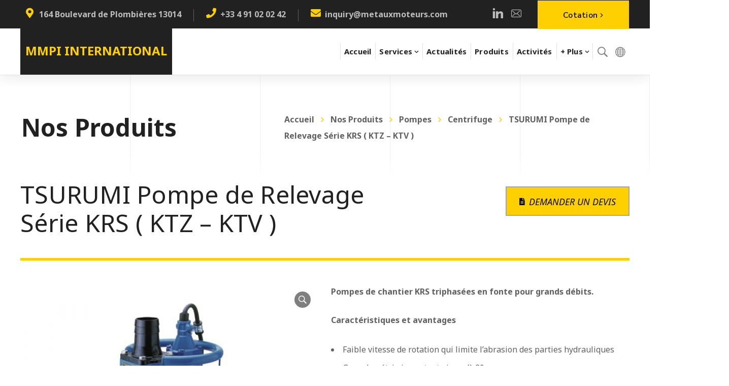

--- FILE ---
content_type: text/html; charset=UTF-8
request_url: https://mmpiinternational.com/produit/tsurumi-pompe-de-chantier-serie-krs-ktz-ktv/
body_size: 49510
content:
<!DOCTYPE html>
<html class="no-js" dir="ltr" lang="fr-FR" prefix="og: https://ogp.me/ns#">
<head>
	<!-- META TAGS -->
	<meta charset="UTF-8" />
	<meta name="viewport" content="width=device-width, initial-scale=1, maximum-scale=8">
	<!-- LINK TAGS -->
	<link rel="pingback" href="https://mmpiinternational.com/xmlrpc.php" />
	<title>TSURUMI Pompe de Relevage Série KRS ( KTZ – KTV ) - MMPI International</title>

		<!-- All in One SEO 4.5.8 - aioseo.com -->
		<meta name="description" content="Pompes de chantier KRS triphasées en fonte pour grands débits. Caractéristiques et avantages Faible vitesse de rotation qui limite l’abrasion des parties hydrauliques Granulométrie importante jusqu’à 30 mm Refoulement par le haut Débit jusqu’à 720 m3/h Application Drainage d’eaux très chargées à grands débits en milieux difficiles." />
		<meta name="robots" content="max-image-preview:large" />
		<link rel="canonical" href="https://mmpiinternational.com/produit/tsurumi-pompe-de-chantier-serie-krs-ktz-ktv/" />
		<meta name="generator" content="All in One SEO (AIOSEO) 4.5.8" />
		<meta property="og:locale" content="fr_FR" />
		<meta property="og:site_name" content="MMPI International - Une Référence Internationale" />
		<meta property="og:type" content="article" />
		<meta property="og:title" content="TSURUMI Pompe de Relevage Série KRS ( KTZ – KTV ) - MMPI International" />
		<meta property="og:description" content="Pompes de chantier KRS triphasées en fonte pour grands débits. Caractéristiques et avantages Faible vitesse de rotation qui limite l’abrasion des parties hydrauliques Granulométrie importante jusqu’à 30 mm Refoulement par le haut Débit jusqu’à 720 m3/h Application Drainage d’eaux très chargées à grands débits en milieux difficiles." />
		<meta property="og:url" content="https://mmpiinternational.com/produit/tsurumi-pompe-de-chantier-serie-krs-ktz-ktv/" />
		<meta property="og:image" content="https://mmpiinternational.com/wp-content/uploads/2019/02/closeup-view-of-cylindrical-grinder-industrial-concept-scaled-1.jpg" />
		<meta property="og:image:secure_url" content="https://mmpiinternational.com/wp-content/uploads/2019/02/closeup-view-of-cylindrical-grinder-industrial-concept-scaled-1.jpg" />
		<meta property="article:published_time" content="2021-05-21T14:02:23+00:00" />
		<meta property="article:modified_time" content="2021-06-04T11:31:06+00:00" />
		<meta name="twitter:card" content="summary_large_image" />
		<meta name="twitter:title" content="TSURUMI Pompe de Relevage Série KRS ( KTZ – KTV ) - MMPI International" />
		<meta name="twitter:description" content="Pompes de chantier KRS triphasées en fonte pour grands débits. Caractéristiques et avantages Faible vitesse de rotation qui limite l’abrasion des parties hydrauliques Granulométrie importante jusqu’à 30 mm Refoulement par le haut Débit jusqu’à 720 m3/h Application Drainage d’eaux très chargées à grands débits en milieux difficiles." />
		<meta name="twitter:image" content="https://mmpiinternational.com/wp-content/uploads/2019/02/closeup-view-of-cylindrical-grinder-industrial-concept-scaled-1.jpg" />
		<script type="application/ld+json" class="aioseo-schema">
			{"@context":"https:\/\/schema.org","@graph":[{"@type":"BreadcrumbList","@id":"https:\/\/mmpiinternational.com\/produit\/tsurumi-pompe-de-chantier-serie-krs-ktz-ktv\/#breadcrumblist","itemListElement":[{"@type":"ListItem","@id":"https:\/\/mmpiinternational.com\/#listItem","position":1,"name":"Domicile","item":"https:\/\/mmpiinternational.com\/","nextItem":"https:\/\/mmpiinternational.com\/produit\/tsurumi-pompe-de-chantier-serie-krs-ktz-ktv\/#listItem"},{"@type":"ListItem","@id":"https:\/\/mmpiinternational.com\/produit\/tsurumi-pompe-de-chantier-serie-krs-ktz-ktv\/#listItem","position":2,"name":"TSURUMI Pompe de Relevage S\u00e9rie KRS ( KTZ - KTV )","previousItem":"https:\/\/mmpiinternational.com\/#listItem"}]},{"@type":"Organization","@id":"https:\/\/mmpiinternational.com\/#organization","name":"MMPI International","url":"https:\/\/mmpiinternational.com\/","logo":{"@type":"ImageObject","url":"https:\/\/mmpiinternational.com\/wp-content\/uploads\/2019\/02\/MMPI-International_LOGO.png","@id":"https:\/\/mmpiinternational.com\/produit\/tsurumi-pompe-de-chantier-serie-krs-ktz-ktv\/#organizationLogo","width":703,"height":479},"image":{"@id":"https:\/\/mmpiinternational.com\/#organizationLogo"},"contactPoint":{"@type":"ContactPoint","telephone":"+33491020242","contactType":"Sales"}},{"@type":"WebPage","@id":"https:\/\/mmpiinternational.com\/produit\/tsurumi-pompe-de-chantier-serie-krs-ktz-ktv\/#webpage","url":"https:\/\/mmpiinternational.com\/produit\/tsurumi-pompe-de-chantier-serie-krs-ktz-ktv\/","name":"TSURUMI Pompe de Relevage S\u00e9rie KRS ( KTZ \u2013 KTV ) - MMPI International","description":"Pompes de chantier KRS triphas\u00e9es en fonte pour grands d\u00e9bits. Caract\u00e9ristiques et avantages Faible vitesse de rotation qui limite l\u2019abrasion des parties hydrauliques Granulom\u00e9trie importante jusqu\u2019\u00e0 30 mm Refoulement par le haut D\u00e9bit jusqu\u2019\u00e0 720 m3\/h Application Drainage d\u2019eaux tr\u00e8s charg\u00e9es \u00e0 grands d\u00e9bits en milieux difficiles.","inLanguage":"fr-FR","isPartOf":{"@id":"https:\/\/mmpiinternational.com\/#website"},"breadcrumb":{"@id":"https:\/\/mmpiinternational.com\/produit\/tsurumi-pompe-de-chantier-serie-krs-ktz-ktv\/#breadcrumblist"},"image":{"@type":"ImageObject","url":"https:\/\/mmpiinternational.com\/wp-content\/uploads\/2021\/05\/pompes-de-chantier-serie-krs.jpg","@id":"https:\/\/mmpiinternational.com\/produit\/tsurumi-pompe-de-chantier-serie-krs-ktz-ktv\/#mainImage","width":1000,"height":1000},"primaryImageOfPage":{"@id":"https:\/\/mmpiinternational.com\/produit\/tsurumi-pompe-de-chantier-serie-krs-ktz-ktv\/#mainImage"},"datePublished":"2021-05-21T16:02:23+02:00","dateModified":"2021-06-04T13:31:06+02:00"},{"@type":"WebSite","@id":"https:\/\/mmpiinternational.com\/#website","url":"https:\/\/mmpiinternational.com\/","name":"MMPI International","description":"Une R\u00e9f\u00e9rence Internationale","inLanguage":"fr-FR","publisher":{"@id":"https:\/\/mmpiinternational.com\/#organization"}}]}
		</script>
		<!-- All in One SEO -->

<link rel="alternate" href="https://mmpiinternational.com/en/produit/tsurumi-krs-series/" hreflang="en" />
<link rel="alternate" href="https://mmpiinternational.com/produit/tsurumi-pompe-de-chantier-serie-krs-ktz-ktv/" hreflang="fr" />
<link rel='dns-prefetch' href='//fonts.googleapis.com' />
<link rel='preconnect' href='https://fonts.gstatic.com' crossorigin />
<link rel="alternate" type="application/rss+xml" title="MMPI International &raquo; Flux" href="https://mmpiinternational.com/feed/" />
<link rel="alternate" type="application/rss+xml" title="MMPI International &raquo; Flux des commentaires" href="https://mmpiinternational.com/comments/feed/" />
<script type="text/javascript">
/* <![CDATA[ */
window._wpemojiSettings = {"baseUrl":"https:\/\/s.w.org\/images\/core\/emoji\/14.0.0\/72x72\/","ext":".png","svgUrl":"https:\/\/s.w.org\/images\/core\/emoji\/14.0.0\/svg\/","svgExt":".svg","source":{"concatemoji":"https:\/\/mmpiinternational.com\/wp-includes\/js\/wp-emoji-release.min.js?ver=61b7c15f462427bd3a9d655f8aa7c451"}};
/*! This file is auto-generated */
!function(i,n){var o,s,e;function c(e){try{var t={supportTests:e,timestamp:(new Date).valueOf()};sessionStorage.setItem(o,JSON.stringify(t))}catch(e){}}function p(e,t,n){e.clearRect(0,0,e.canvas.width,e.canvas.height),e.fillText(t,0,0);var t=new Uint32Array(e.getImageData(0,0,e.canvas.width,e.canvas.height).data),r=(e.clearRect(0,0,e.canvas.width,e.canvas.height),e.fillText(n,0,0),new Uint32Array(e.getImageData(0,0,e.canvas.width,e.canvas.height).data));return t.every(function(e,t){return e===r[t]})}function u(e,t,n){switch(t){case"flag":return n(e,"\ud83c\udff3\ufe0f\u200d\u26a7\ufe0f","\ud83c\udff3\ufe0f\u200b\u26a7\ufe0f")?!1:!n(e,"\ud83c\uddfa\ud83c\uddf3","\ud83c\uddfa\u200b\ud83c\uddf3")&&!n(e,"\ud83c\udff4\udb40\udc67\udb40\udc62\udb40\udc65\udb40\udc6e\udb40\udc67\udb40\udc7f","\ud83c\udff4\u200b\udb40\udc67\u200b\udb40\udc62\u200b\udb40\udc65\u200b\udb40\udc6e\u200b\udb40\udc67\u200b\udb40\udc7f");case"emoji":return!n(e,"\ud83e\udef1\ud83c\udffb\u200d\ud83e\udef2\ud83c\udfff","\ud83e\udef1\ud83c\udffb\u200b\ud83e\udef2\ud83c\udfff")}return!1}function f(e,t,n){var r="undefined"!=typeof WorkerGlobalScope&&self instanceof WorkerGlobalScope?new OffscreenCanvas(300,150):i.createElement("canvas"),a=r.getContext("2d",{willReadFrequently:!0}),o=(a.textBaseline="top",a.font="600 32px Arial",{});return e.forEach(function(e){o[e]=t(a,e,n)}),o}function t(e){var t=i.createElement("script");t.src=e,t.defer=!0,i.head.appendChild(t)}"undefined"!=typeof Promise&&(o="wpEmojiSettingsSupports",s=["flag","emoji"],n.supports={everything:!0,everythingExceptFlag:!0},e=new Promise(function(e){i.addEventListener("DOMContentLoaded",e,{once:!0})}),new Promise(function(t){var n=function(){try{var e=JSON.parse(sessionStorage.getItem(o));if("object"==typeof e&&"number"==typeof e.timestamp&&(new Date).valueOf()<e.timestamp+604800&&"object"==typeof e.supportTests)return e.supportTests}catch(e){}return null}();if(!n){if("undefined"!=typeof Worker&&"undefined"!=typeof OffscreenCanvas&&"undefined"!=typeof URL&&URL.createObjectURL&&"undefined"!=typeof Blob)try{var e="postMessage("+f.toString()+"("+[JSON.stringify(s),u.toString(),p.toString()].join(",")+"));",r=new Blob([e],{type:"text/javascript"}),a=new Worker(URL.createObjectURL(r),{name:"wpTestEmojiSupports"});return void(a.onmessage=function(e){c(n=e.data),a.terminate(),t(n)})}catch(e){}c(n=f(s,u,p))}t(n)}).then(function(e){for(var t in e)n.supports[t]=e[t],n.supports.everything=n.supports.everything&&n.supports[t],"flag"!==t&&(n.supports.everythingExceptFlag=n.supports.everythingExceptFlag&&n.supports[t]);n.supports.everythingExceptFlag=n.supports.everythingExceptFlag&&!n.supports.flag,n.DOMReady=!1,n.readyCallback=function(){n.DOMReady=!0}}).then(function(){return e}).then(function(){var e;n.supports.everything||(n.readyCallback(),(e=n.source||{}).concatemoji?t(e.concatemoji):e.wpemoji&&e.twemoji&&(t(e.twemoji),t(e.wpemoji)))}))}((window,document),window._wpemojiSettings);
/* ]]> */
</script>
<link rel='stylesheet' id='vc_extensions_cqbundle_adminicon-css' href='https://mmpiinternational.com/wp-content/plugins/All-In-One-Addons-for-WPBakery-v3.6.6/css/admin_icon.css?ver=61b7c15f462427bd3a9d655f8aa7c451' type='text/css' media='all' />
<link rel='stylesheet' id='wpmf-bakery-style-css' href='https://mmpiinternational.com/wp-content/plugins/wp-media-folder/assets/css/vc_style.css?ver=5.8.3' type='text/css' media='all' />
<style id='wp-emoji-styles-inline-css' type='text/css'>

	img.wp-smiley, img.emoji {
		display: inline !important;
		border: none !important;
		box-shadow: none !important;
		height: 1em !important;
		width: 1em !important;
		margin: 0 0.07em !important;
		vertical-align: -0.1em !important;
		background: none !important;
		padding: 0 !important;
	}
</style>
<link rel='stylesheet' id='wp-block-library-css' href='https://mmpiinternational.com/wp-includes/css/dist/block-library/style.min.css?ver=61b7c15f462427bd3a9d655f8aa7c451' type='text/css' media='all' />
<style id='classic-theme-styles-inline-css' type='text/css'>
/*! This file is auto-generated */
.wp-block-button__link{color:#fff;background-color:#32373c;border-radius:9999px;box-shadow:none;text-decoration:none;padding:calc(.667em + 2px) calc(1.333em + 2px);font-size:1.125em}.wp-block-file__button{background:#32373c;color:#fff;text-decoration:none}
</style>
<style id='global-styles-inline-css' type='text/css'>
body{--wp--preset--color--black: #000000;--wp--preset--color--cyan-bluish-gray: #abb8c3;--wp--preset--color--white: #ffffff;--wp--preset--color--pale-pink: #f78da7;--wp--preset--color--vivid-red: #cf2e2e;--wp--preset--color--luminous-vivid-orange: #ff6900;--wp--preset--color--luminous-vivid-amber: #fcb900;--wp--preset--color--light-green-cyan: #7bdcb5;--wp--preset--color--vivid-green-cyan: #00d084;--wp--preset--color--pale-cyan-blue: #8ed1fc;--wp--preset--color--vivid-cyan-blue: #0693e3;--wp--preset--color--vivid-purple: #9b51e0;--wp--preset--gradient--vivid-cyan-blue-to-vivid-purple: linear-gradient(135deg,rgba(6,147,227,1) 0%,rgb(155,81,224) 100%);--wp--preset--gradient--light-green-cyan-to-vivid-green-cyan: linear-gradient(135deg,rgb(122,220,180) 0%,rgb(0,208,130) 100%);--wp--preset--gradient--luminous-vivid-amber-to-luminous-vivid-orange: linear-gradient(135deg,rgba(252,185,0,1) 0%,rgba(255,105,0,1) 100%);--wp--preset--gradient--luminous-vivid-orange-to-vivid-red: linear-gradient(135deg,rgba(255,105,0,1) 0%,rgb(207,46,46) 100%);--wp--preset--gradient--very-light-gray-to-cyan-bluish-gray: linear-gradient(135deg,rgb(238,238,238) 0%,rgb(169,184,195) 100%);--wp--preset--gradient--cool-to-warm-spectrum: linear-gradient(135deg,rgb(74,234,220) 0%,rgb(151,120,209) 20%,rgb(207,42,186) 40%,rgb(238,44,130) 60%,rgb(251,105,98) 80%,rgb(254,248,76) 100%);--wp--preset--gradient--blush-light-purple: linear-gradient(135deg,rgb(255,206,236) 0%,rgb(152,150,240) 100%);--wp--preset--gradient--blush-bordeaux: linear-gradient(135deg,rgb(254,205,165) 0%,rgb(254,45,45) 50%,rgb(107,0,62) 100%);--wp--preset--gradient--luminous-dusk: linear-gradient(135deg,rgb(255,203,112) 0%,rgb(199,81,192) 50%,rgb(65,88,208) 100%);--wp--preset--gradient--pale-ocean: linear-gradient(135deg,rgb(255,245,203) 0%,rgb(182,227,212) 50%,rgb(51,167,181) 100%);--wp--preset--gradient--electric-grass: linear-gradient(135deg,rgb(202,248,128) 0%,rgb(113,206,126) 100%);--wp--preset--gradient--midnight: linear-gradient(135deg,rgb(2,3,129) 0%,rgb(40,116,252) 100%);--wp--preset--font-size--small: 13px;--wp--preset--font-size--medium: 20px;--wp--preset--font-size--large: 36px;--wp--preset--font-size--x-large: 42px;--wp--preset--spacing--20: 0.44rem;--wp--preset--spacing--30: 0.67rem;--wp--preset--spacing--40: 1rem;--wp--preset--spacing--50: 1.5rem;--wp--preset--spacing--60: 2.25rem;--wp--preset--spacing--70: 3.38rem;--wp--preset--spacing--80: 5.06rem;--wp--preset--shadow--natural: 6px 6px 9px rgba(0, 0, 0, 0.2);--wp--preset--shadow--deep: 12px 12px 50px rgba(0, 0, 0, 0.4);--wp--preset--shadow--sharp: 6px 6px 0px rgba(0, 0, 0, 0.2);--wp--preset--shadow--outlined: 6px 6px 0px -3px rgba(255, 255, 255, 1), 6px 6px rgba(0, 0, 0, 1);--wp--preset--shadow--crisp: 6px 6px 0px rgba(0, 0, 0, 1);}:where(.is-layout-flex){gap: 0.5em;}:where(.is-layout-grid){gap: 0.5em;}body .is-layout-flow > .alignleft{float: left;margin-inline-start: 0;margin-inline-end: 2em;}body .is-layout-flow > .alignright{float: right;margin-inline-start: 2em;margin-inline-end: 0;}body .is-layout-flow > .aligncenter{margin-left: auto !important;margin-right: auto !important;}body .is-layout-constrained > .alignleft{float: left;margin-inline-start: 0;margin-inline-end: 2em;}body .is-layout-constrained > .alignright{float: right;margin-inline-start: 2em;margin-inline-end: 0;}body .is-layout-constrained > .aligncenter{margin-left: auto !important;margin-right: auto !important;}body .is-layout-constrained > :where(:not(.alignleft):not(.alignright):not(.alignfull)){max-width: var(--wp--style--global--content-size);margin-left: auto !important;margin-right: auto !important;}body .is-layout-constrained > .alignwide{max-width: var(--wp--style--global--wide-size);}body .is-layout-flex{display: flex;}body .is-layout-flex{flex-wrap: wrap;align-items: center;}body .is-layout-flex > *{margin: 0;}body .is-layout-grid{display: grid;}body .is-layout-grid > *{margin: 0;}:where(.wp-block-columns.is-layout-flex){gap: 2em;}:where(.wp-block-columns.is-layout-grid){gap: 2em;}:where(.wp-block-post-template.is-layout-flex){gap: 1.25em;}:where(.wp-block-post-template.is-layout-grid){gap: 1.25em;}.has-black-color{color: var(--wp--preset--color--black) !important;}.has-cyan-bluish-gray-color{color: var(--wp--preset--color--cyan-bluish-gray) !important;}.has-white-color{color: var(--wp--preset--color--white) !important;}.has-pale-pink-color{color: var(--wp--preset--color--pale-pink) !important;}.has-vivid-red-color{color: var(--wp--preset--color--vivid-red) !important;}.has-luminous-vivid-orange-color{color: var(--wp--preset--color--luminous-vivid-orange) !important;}.has-luminous-vivid-amber-color{color: var(--wp--preset--color--luminous-vivid-amber) !important;}.has-light-green-cyan-color{color: var(--wp--preset--color--light-green-cyan) !important;}.has-vivid-green-cyan-color{color: var(--wp--preset--color--vivid-green-cyan) !important;}.has-pale-cyan-blue-color{color: var(--wp--preset--color--pale-cyan-blue) !important;}.has-vivid-cyan-blue-color{color: var(--wp--preset--color--vivid-cyan-blue) !important;}.has-vivid-purple-color{color: var(--wp--preset--color--vivid-purple) !important;}.has-black-background-color{background-color: var(--wp--preset--color--black) !important;}.has-cyan-bluish-gray-background-color{background-color: var(--wp--preset--color--cyan-bluish-gray) !important;}.has-white-background-color{background-color: var(--wp--preset--color--white) !important;}.has-pale-pink-background-color{background-color: var(--wp--preset--color--pale-pink) !important;}.has-vivid-red-background-color{background-color: var(--wp--preset--color--vivid-red) !important;}.has-luminous-vivid-orange-background-color{background-color: var(--wp--preset--color--luminous-vivid-orange) !important;}.has-luminous-vivid-amber-background-color{background-color: var(--wp--preset--color--luminous-vivid-amber) !important;}.has-light-green-cyan-background-color{background-color: var(--wp--preset--color--light-green-cyan) !important;}.has-vivid-green-cyan-background-color{background-color: var(--wp--preset--color--vivid-green-cyan) !important;}.has-pale-cyan-blue-background-color{background-color: var(--wp--preset--color--pale-cyan-blue) !important;}.has-vivid-cyan-blue-background-color{background-color: var(--wp--preset--color--vivid-cyan-blue) !important;}.has-vivid-purple-background-color{background-color: var(--wp--preset--color--vivid-purple) !important;}.has-black-border-color{border-color: var(--wp--preset--color--black) !important;}.has-cyan-bluish-gray-border-color{border-color: var(--wp--preset--color--cyan-bluish-gray) !important;}.has-white-border-color{border-color: var(--wp--preset--color--white) !important;}.has-pale-pink-border-color{border-color: var(--wp--preset--color--pale-pink) !important;}.has-vivid-red-border-color{border-color: var(--wp--preset--color--vivid-red) !important;}.has-luminous-vivid-orange-border-color{border-color: var(--wp--preset--color--luminous-vivid-orange) !important;}.has-luminous-vivid-amber-border-color{border-color: var(--wp--preset--color--luminous-vivid-amber) !important;}.has-light-green-cyan-border-color{border-color: var(--wp--preset--color--light-green-cyan) !important;}.has-vivid-green-cyan-border-color{border-color: var(--wp--preset--color--vivid-green-cyan) !important;}.has-pale-cyan-blue-border-color{border-color: var(--wp--preset--color--pale-cyan-blue) !important;}.has-vivid-cyan-blue-border-color{border-color: var(--wp--preset--color--vivid-cyan-blue) !important;}.has-vivid-purple-border-color{border-color: var(--wp--preset--color--vivid-purple) !important;}.has-vivid-cyan-blue-to-vivid-purple-gradient-background{background: var(--wp--preset--gradient--vivid-cyan-blue-to-vivid-purple) !important;}.has-light-green-cyan-to-vivid-green-cyan-gradient-background{background: var(--wp--preset--gradient--light-green-cyan-to-vivid-green-cyan) !important;}.has-luminous-vivid-amber-to-luminous-vivid-orange-gradient-background{background: var(--wp--preset--gradient--luminous-vivid-amber-to-luminous-vivid-orange) !important;}.has-luminous-vivid-orange-to-vivid-red-gradient-background{background: var(--wp--preset--gradient--luminous-vivid-orange-to-vivid-red) !important;}.has-very-light-gray-to-cyan-bluish-gray-gradient-background{background: var(--wp--preset--gradient--very-light-gray-to-cyan-bluish-gray) !important;}.has-cool-to-warm-spectrum-gradient-background{background: var(--wp--preset--gradient--cool-to-warm-spectrum) !important;}.has-blush-light-purple-gradient-background{background: var(--wp--preset--gradient--blush-light-purple) !important;}.has-blush-bordeaux-gradient-background{background: var(--wp--preset--gradient--blush-bordeaux) !important;}.has-luminous-dusk-gradient-background{background: var(--wp--preset--gradient--luminous-dusk) !important;}.has-pale-ocean-gradient-background{background: var(--wp--preset--gradient--pale-ocean) !important;}.has-electric-grass-gradient-background{background: var(--wp--preset--gradient--electric-grass) !important;}.has-midnight-gradient-background{background: var(--wp--preset--gradient--midnight) !important;}.has-small-font-size{font-size: var(--wp--preset--font-size--small) !important;}.has-medium-font-size{font-size: var(--wp--preset--font-size--medium) !important;}.has-large-font-size{font-size: var(--wp--preset--font-size--large) !important;}.has-x-large-font-size{font-size: var(--wp--preset--font-size--x-large) !important;}
.wp-block-navigation a:where(:not(.wp-element-button)){color: inherit;}
:where(.wp-block-post-template.is-layout-flex){gap: 1.25em;}:where(.wp-block-post-template.is-layout-grid){gap: 1.25em;}
:where(.wp-block-columns.is-layout-flex){gap: 2em;}:where(.wp-block-columns.is-layout-grid){gap: 2em;}
.wp-block-pullquote{font-size: 1.5em;line-height: 1.6;}
</style>
<link rel='stylesheet' id='ditty-displays-css' href='https://mmpiinternational.com/wp-content/plugins/ditty-news-ticker/build/dittyDisplays.css?ver=3.1.31' type='text/css' media='all' />
<link rel='stylesheet' id='ditty-fontawesome-css' href='https://mmpiinternational.com/wp-content/plugins/ditty-news-ticker/includes/libs/fontawesome-6.4.0/css/all.css?ver=6.4.0' type='text/css' media='' />
<link rel='stylesheet' id='js_composer_front-css' href='https://mmpiinternational.com/wp-content/plugins/js_composer/assets/css/js_composer.min.css?ver=7.5' type='text/css' media='all' />
<link rel='stylesheet' id='image-hover-effects-css-css' href='https://mmpiinternational.com/wp-content/plugins/mega-addons-for-visual-composer/css/ihover.css?ver=61b7c15f462427bd3a9d655f8aa7c451' type='text/css' media='all' />
<link rel='stylesheet' id='style-css-css' href='https://mmpiinternational.com/wp-content/plugins/mega-addons-for-visual-composer/css/style.css?ver=61b7c15f462427bd3a9d655f8aa7c451' type='text/css' media='all' />
<link rel='stylesheet' id='font-awesome-latest-css' href='https://mmpiinternational.com/wp-content/plugins/mega-addons-for-visual-composer/css/font-awesome/css/all.css?ver=61b7c15f462427bd3a9d655f8aa7c451' type='text/css' media='all' />
<link rel='stylesheet' id='photoswipe-css' href='https://mmpiinternational.com/wp-content/plugins/woocommerce/assets/css/photoswipe/photoswipe.min.css?ver=8.6.3' type='text/css' media='all' />
<link rel='stylesheet' id='photoswipe-default-skin-css' href='https://mmpiinternational.com/wp-content/plugins/woocommerce/assets/css/photoswipe/default-skin/default-skin.min.css?ver=8.6.3' type='text/css' media='all' />
<style id='woocommerce-inline-inline-css' type='text/css'>
.woocommerce form .form-row .required { visibility: visible; }
</style>
<link rel='stylesheet' id='cmplz-general-css' href='https://mmpiinternational.com/wp-content/plugins/complianz-gdpr-premium/assets/css/cookieblocker.min.css?ver=1710090437' type='text/css' media='all' />
<link rel='stylesheet' id='samatex_enovathemes-parent-style-css' href='https://mmpiinternational.com/wp-content/themes/samatex/style.css?ver=61b7c15f462427bd3a9d655f8aa7c451' type='text/css' media='all' />
<link rel='stylesheet' id='samatex-style-css' href='https://mmpiinternational.com/wp-content/themes/samatex-child/style.css?ver=61b7c15f462427bd3a9d655f8aa7c451' type='text/css' media='all' />
<link rel='stylesheet' id='dynamic-styles-css' href='https://mmpiinternational.com/wp-content/themes/samatex/css/dynamic-styles.css?ver=61b7c15f462427bd3a9d655f8aa7c451' type='text/css' media='all' />
<style id='dynamic-styles-inline-css' type='text/css'>
body,input,select,pre,code,kbd,samp,dt,#cancel-comment-reply-link,.box-item-content, textarea, .widget_price_filter .price_label,.demo-icon-pack span:after {font-size:16px;font-weight:400;font-family:Noto Sans;line-height:32px;letter-spacing:0px;color:#616161;}.header-login .login-title, .cart-contents {font-size:16px;font-weight:400;font-family:Noto Sans;letter-spacing:0px;}h1,h2,h3,h4,h5,h6, .woocommerce-page #et-content .shop_table .product-name > a:not(.yith-wcqv-button),.woocommerce-Tabs-panel .shop_attributes th,#reply-title,.product .summary .price,.et-circle-progress .circle-content,.et-timer .timer-count,.et-pricing-table .currency,.et-pricing-table .price,.et-counter .counter,.et-progress .percent,.error404-default-subtitle,.yith-woocompare-widget ul.products-list li .title,.woocommerce-MyAccount-navigation ul li a,.woocommerce-tabs .tabs li a {font-family:Noto Sans;text-transform:none;font-weight:400;letter-spacing:0.25px;color:#212121;}.widget_layered_nav ul li a, .widget_nav_menu ul li a, .widget_product_categories ul li a,.widget_categories ul li a,.post-single-navigation a, .widget_pages ul li a, .widget_archive ul li a, .widget_meta ul li a, .widget_recent_entries ul li a, .widget_rss ul li a, .widget_icl_lang_sel_widget li a, .recentcomments a, .widget_product_search form button:before, .page-content-wrap .widget_shopping_cart .cart_list li .remove{font-family:Noto Sans;font-weight:400;letter-spacing:0.25px;color:#212121;}.woocommerce-page #et-content .shop_table .product-name > a:not(.yith-wcqv-button),.widget_et_recent_entries .post-title a,.widget_products .product_list_widget > li .product-title a,.widget_recently_viewed_products .product_list_widget > li .product-title a,.widget_recent_reviews .product_list_widget > li .product-title a,.widget_top_rated_products .product_list_widget > li .product-title a {color:#212121 !important;}.page-content-wrap .widget_shopping_cart .cart-product-title a,.et-circle-progress .percent {color:#212121;}h1 {font-size:48px; line-height:56px;}h2 {font-size:40px; line-height:48px;}h3 {font-size:32px; line-height:40px;}h4 {font-size:24px; line-height:32px;}h5 {font-size:20px; line-height:28px;}h6 {font-size:18px; line-height:26px;}.widgettitle{font-size:20px; line-height:28px;}.woocommerce-Tabs-panel h2,.shop_table .product-name > a:not(.yith-wcqv-button),.widget_layered_nav ul li a, .widget_nav_menu ul li a, .widget_product_categories ul li a,.yith-woocompare-widget ul.products-list li .title{font-size:18px; line-height:26px;}#reply-title,.woocommerce h2{font-size:24px; line-height:32px;}.et-timer .timer-count{font-size:48px; line-height:56px;}.et-circle-progress .percent{font-size:48px; line-height:48px;}#loop-posts .post-title:hover,#loop-posts .post-title a:hover,.et-shortcode-posts .post-title:hover,.et-shortcode-posts .post-title a:hover,.loop-product .post-title:hover,.loop-product .post-title a:hover,.post-social-share > .social-links > a:hover,.related-posts .post .post-title a:hover,.project-layout .project .post-body .post-title a:hover,.project-layout .project .project-category a:hover,.product .summary .price ins,.page-content-wrap .widget_shopping_cart .cart-product-title a:hover,.page-content-wrap .widget_shopping_cart .cart-product-title:hover a,.widget_products .product_list_widget > li > a:hover .product-title,.widget_recently_viewed_products .product_list_widget > li > a:hover .product-title,.widget_recent_reviews .product_list_widget > li > a:hover .product-title,.widget_top_rated_products .product_list_widget > li > a:hover .product-title,.search-posts .post-title a:hover,.search-posts .post-title:hover a,.et-testimonial-item .rating span,.plyr--full-ui input[type=range],.comment-meta .comment-date-time a:hover,.comment-author a:hover,.comment-content .edit-link a a,#cancel-comment-reply-link:hover,.woocommerce-review-link,.yith-woocompare-widget ul.products-list li .title:hover,.yith-woocompare-widget ul.products-list li .remove:hover,.product .price,.star-rating,.comment-form-rating a,.comment-form-rating a:after,.border-true.et-client-container .et-client .plus,.widget_nav_menu ul li.current-menu-item a {color:#ffd311;}.post-single-navigation a:hover,.post-meta a:hover,.project-meta ul a:not(.social-share):hover,.widget_et_recent_entries .post-title:hover a,.widget_categories ul li a:hover,.widget_pages ul li a:hover,.widget_archive ul li a:hover,.widget_meta ul li a:hover,.widget_layered_nav ul li a:hover,.widget_nav_menu ul li a:hover,.widget_product_categories ul li a:hover,.widget_recent_entries ul li a:hover, .widget_rss ul li a:hover,.widget_icl_lang_sel_widget li a:hover,.widget_products .product_list_widget > li .product-title:hover a,.widget_recently_viewed_products .product_list_widget > li .product-title:hover a,.widget_recent_reviews .product_list_widget > li .product-title:hover a,.widget_top_rated_products .product_list_widget > li .product-title:hover a,.recentcomments a:hover,#yith-quick-view-close:hover,.page-content-wrap .widget_shopping_cart .cart_list li .remove:hover,.woocommerce-page #et-content .shop_table .product-name > a:not(.yith-wcqv-button):hover,.product-layout-single .summary .yith-wcwl-add-to-wishlist a:hover,.et-shortcode-projects-full .overlay-read-more:hover {color:#ffd311 !important;}.post-read-more:after,.comment-reply-link:after,.enovathemes-navigation li a:hover,.enovathemes-navigation li .current,.woocommerce-pagination li a:hover,.woocommerce-pagination li .current,.post-sticky,.post-media .flex-direction-nav li a:hover,.post-media .flex-control-nav li a:hover,.post-media .flex-control-nav li a.flex-active,.slick-dots li button:hover,.slick-dots li.slick-active button,.owl-carousel .owl-nav > *:hover,.enovathemes-filter .filter:before,.overlay-flip-hor .overlay-hover .post-image-overlay, .overlay-flip-ver .overlay-hover .post-image-overlay,.image-move-up .post-image-overlay,.image-move-down .post-image-overlay,.image-move-left .post-image-overlay,.image-move-right .post-image-overlay,.overlay-image-move-up .post-image-overlay,.overlay-image-move-down .post-image-overlay,.overlay-image-move-left .post-image-overlay,.overlay-image-move-right .post-image-overlay,.product .onsale,.product-quick-view:hover,.product .button,.yith-woocompare-widget a.compare,.yith-woocompare-widget a.clear-all,.added_to_cart,.woocommerce-store-notice.demo_store,.shop_table .product-remove a:hover,.et-accordion .toggle-title.active:before,.tabset .tab.active:before,.et-mailchimp input[type="text"] + .after,.owl-carousel .owl-dots > .owl-dot.active,.et-pricing-table .label,.mob-menu-toggle-alt,.full #loop-posts .format-link .post-body-inner,.single-post-page > .format-link .format-container,.plyr--audio .plyr__control.plyr__tab-focus,.plyr--audio .plyr__control:hover,.plyr--audio .plyr__control[aria-expanded=true],.plyr--video .plyr__control.plyr__tab-focus,.plyr--video .plyr__control:hover,.plyr--video .plyr__control[aria-expanded=true],.plyr__control--overlaid:focus,.plyr__control--overlaid:hover,.plyr__menu__container .plyr__control[role=menuitemradio][aria-checked=true]::before,.woocommerce-tabs .tabs li.active a,.woocommerce-tabs .tabs li a:hover,.et-image .curtain,.et-breadcrumbs a:after,.post-meta:before,.project-category:before,.related-posts-title:before,.comment-reply-title:before,.comments-title:before,.upsells > h4:before,.crosssells > h4:before,.related > h4:before,.nivo-lightbox-prev:hover,.nivo-lightbox-next:hover,.nivo-lightbox-close:hover,.enovathemes-filter .filter:after,.project-single-navigation > *:hover,.project-layout.project-with-caption .post-body,.project-description-title:before,.project-meta-title:before,.product .button:after,.added_to_cart:after,.et-pricing-table .plan:after,.et-testimonial .author-info-wrapper .author:after,.et-person .name:after,.et-video .modal-video-poster:before,.widget_title:before,.widgettitle:before,.et-shortcode-projects-full .post .post-body,.et-image-box.caption .post-body {background-color:#ffd311;}.mejs-controls .mejs-time-rail .mejs-time-current,.slick-slider .slick-prev:hover,.slick-slider .slick-next:hover,#project-gallery .owl-nav > .owl-prev:hover,#project-gallery .owl-nav > .owl-next:hover,.widget_tag_cloud .tagcloud a:after,.widget_product_tag_cloud .tagcloud a:after,.project-tags a:after,.widget_price_filter .ui-slider-horizontal .ui-slider-range,#cboxClose:hover {background-color:#ffd311 !important;}.plyr--video .plyr__controls {background:rgba(255,211,17,0.5) !important;}ul.chat li:nth-child(2n+2) > p {background-color:rgba(255,211,17,0.1);color:#ffd311 !important;}.plyr__control--overlaid {background-color:#ffd311;}.plyr__control.plyr__tab-focus {box-shadow:0 8px 24px 0 rgba(255,211,17,0.5);}#yith-wcwl-popup-message {color:#ffd311 !important;box-shadow:inset 0 0 0 1px #ffd311;}.ajax-add-to-cart-loading .circle-loader,.yith-wcwl-add-to-wishlist a:after {border-left-color:#ffd311;}.ajax-add-to-cart-loading .load-complete {border-color:#ffd311 !important;}.ajax-add-to-cart-loading .checkmark:after {border-right:3px solid #ffd311;border-top:3px solid #ffd311;}.widget_price_filter .ui-slider .ui-slider-handle {border:5px solid #ffd311;}blockquote {border-left:8px solid #ffd311 !important;}.et-pricing-table.highlight-true .pricing-table-inner {border-color:#ffd311 !important;}.counter-moving-child:before {border-color:#ffd311;}.highlight-true .testimonial-content {box-shadow:inset 0 0 0 1px #ffd311;border-color:#ffd311;}.highlight-true .testimonial-content:after {border-color:#ffd311 transparent transparent transparent;}.woocommerce-product-gallery .flex-control-nav li img.flex-active {box-shadow:0 0 0 2px #ffd311;}.post-image-overlay {background-color:rgba(255,211,17,0.9);}.overlay-fall .overlay-hover .post-image-overlay,.project-with-overlay .overlay-hover .post-image-overlay {background-color:#ffd311;}#header-menu-default > .menu-item.depth-0 > .mi-link .txt:after {border-bottom-color:#ffd311;}a:hover,.comment-content .edit-link a a:hover,.woocommerce-review-link:hover,.product_meta a:hover {color:#212121;}.widget_tag_cloud .tagcloud a:hover:after,.widget_product_tag_cloud .tagcloud a:hover:after,.project-tags a:hover:after {background-color:#212121 !important;}.image-preloader,.gallery-icon:before {opacity:1 !important;visibility:visible !important;z-index:1 !important;}#to-top {width:48px;height:48px;line-height:48px !important;font-size:16px;border-radius:0px;color:#000000;background-color:#ffffff;}#to-top:hover {color:#000000;background-color:#ffd311;}#to-top .et-ink {background-color:#000000;}html,#gen-wrap {background-color:#ffffff;}.site-loading {background-color:#ffffff;}.site-loading .site-loading-bar:after {background-color:#ffd311;}textarea, select, input[type="date"], input[type="datetime"], input[type="datetime-local"], input[type="email"], input[type="month"], input[type="number"], input[type="password"], input[type="search"], input[type="tel"], input[type="text"], input[type="time"], input[type="url"], input[type="week"], input[type="file"] {color:#616161;background-color:#ffffff;border-color:#e0e0e0;}.tech-page-search-form .search-icon,.widget_search form input[type="submit"]#searchsubmit + .search-icon, .widget_product_search form input[type="submit"] + .search-icon {color:#616161 !important;}.select2-container--default .select2-selection--single {color:#616161 !important;background-color:#ffffff !important;border-color:#e0e0e0 !important;}.select2-container--default .select2-selection--single .select2-selection__rendered{color:#616161 !important;}.select2-dropdown,.select2-container--default .select2-search--dropdown .select2-search__field {background-color:#ffffff !important;}textarea:focus, select:focus, input[type="date"]:focus, input[type="datetime"]:focus, input[type="datetime-local"]:focus, input[type="email"]:focus, input[type="month"]:focus, input[type="number"]:focus, input[type="password"]:focus, input[type="search"]:focus, input[type="tel"]:focus, input[type="text"]:focus, input[type="time"]:focus, input[type="url"]:focus, input[type="week"]:focus, input[type="file"]:focus {color:#212121;border-color:#212121;background-color:#ffffff;}.tech-page-search-form [type="submit"]#searchsubmit:hover + .search-icon,.widget_search form input[type="submit"]#searchsubmit:hover + .search-icon, .widget_product_search form input[type="submit"]:hover + .search-icon {color:#212121 !important;}.select2-container--default .select2-selection--single:focus {color:#212121 !important;border-color:#212121 !important;background-color:#ffffff !important;}.select2-container--default .select2-selection--single .select2-selection__rendered:focus{color:#212121 !important;}.select2-dropdown:focus,.select2-container--default .select2-search--dropdown .select2-search__field:focus {background-color:#ffffff !important;}input[type="button"], input[type="reset"], input[type="submit"], button:not(.plyr__control), a.checkout-button, .return-to-shop a, .wishlist_table .product-add-to-cart a, .wishlist_table .yith-wcqv-button, a.woocommerce-button, #page-links > a, .edit-link a, .project-link, .page-content-wrap .woocommerce-mini-cart__buttons > a, .woocommerce .wishlist_table td.product-add-to-cart a, .woocommerce-message .button, a.error404-button, .yith-woocompare-widget a.clear-all, .yith-woocompare-widget a.compare {color:#000000;font-family:Nunito Sans; font-weight:700; letter-spacing:0.25px; background-color:#ffd311;}.et-button,.post-read-more,.comment-reply-link,.et-ajax-loader,.enovathemes-filter .filter,.enovathemes-filter .filter:before,.woocommerce-mini-cart__buttons > a,.product .button,.yith-woocompare-widget a.compare,.yith-woocompare-widget a.clear-all,.added_to_cart,.widget_tag_cloud .tagcloud a,.post-tags a,.widget_product_tag_cloud .tagcloud a,.project-tags a,.post-tags-single a {font-family:Nunito Sans; font-weight:700; letter-spacing:0.25px;}input[type="button"]:hover,input[type="reset"]:hover,input[type="submit"]:hover,button:hover,.yith-woocompare-widget a.compare:hover,.yith-woocompare-widget a.clear-all:hover,a.checkout-button:hover,.return-to-shop a:hover,.wishlist_table .product-add-to-cart a:hover,.wishlist_table .yith-wcqv-button:hover,a.woocommerce-button:hover,.woocommerce-mini-cart__buttons > a:hover,#page-links > a:hover,.edit-link a:hover,.et-ajax-loader:hover,.project-link:hover,.page-content-wrap .woocommerce-mini-cart__buttons > a:hover,.woocommerce .wishlist_table td.product-add-to-cart a:hover,.error404-button:hover,.yith-woocompare-widget a.clear-all:hover,.yith-woocompare-widget a.compare:hover {color:#ffffff !important;background-color:#212121;}.et-ajax-loader.loading:hover:after {border:2px solid #ffffff;}.widget_price_filter .ui-slider .ui-slider-handle {background-color:#ffd311;}#loop-posts .post-title,.et-shortcode-posts .post-title {min-height:0px;}.post .post-meta,.enovathemes-navigation li a,.enovathemes-navigation li .current,.woocommerce-pagination li a,.woocommerce-pagination li .current.project .project-category,.related-posts-title,.comment-reply-title,.comments-title,.upsells > h4,.crosssells > h4,.related > h4,.project-description-title,.project-meta-title,#reply-title {font-weight:800;}.post .post-excerpt {font-weight:600;}.project .project-category {font-weight:800 !important;}.project .post-title {font-weight:800 !important;}.project-layout.project-with-overlay .overlay-read-more,.project-layout.project-with-overlay .project-category {color:#000000;}.project-layout.project-with-overlay .overlay-read-more:hover {background-color:#000000;color:#ffffff !important;}.header .vc-row-654268 {height:72px;}.header .vc-row-654268 .hbe {line-height:72px;}#mobile-toggle-874708 {color:#ffffff;background-color:#212121;font-size:20px;width:72px;height:72px;line-height:72px;box-shadow:none;}#mobile-toggle-874708.active {font-size:16px;}#mobile-toggle-874708:hover {color:#bdbdbd;background-color:#212121;box-shadow:none;}#mobile-container-toggle-874708 {margin:-1px 0px 0px 0px;}#language-switcher-238102 .language-toggle {color:#848484;background-color:transparent;box-shadow:none;}#language-switcher-238102 .language-toggle:hover {color:#212121;background-color:transparent;box-shadow:none;}#language-switcher-238102 ul {background-color:#212121;width:200px;}#language-switcher-238102 .box-align-center ul {margin-left:-100px;}#language-switcher-238102 ul li a {color:#848484;background-color:#212121;}#language-switcher-238102 ul li a:hover {color:#ffffff;background-color:#ffd311;}#language-switcher-238102 {margin:0px 16px 0px 0px;}#header-slogan-632958 {margin:0px 0px 0px 0px;}#header-slogan-107121 {max-width:200px;}#header-slogan-107121 {margin:8px 0px 0px 0px;}#header-slogan-941597 {max-width:200px;}#header-slogan-941597 {margin:8px 0px 0px 0px;}#header-slogan-61512 {max-width:200px;}#header-slogan-61512 {margin:8px 0px 0px 0px;}#mobile-container-282872 {color:#bdbdbd;background-color:#212121;padding:48px 14px 48px 14px;}#header-logo-539436 .logo {max-height:120px;}#header-logo-539436 {margin:0px 0px 0px 0px;}#mobile-close-797224 {color:#bdbdbd;background-color:transparent;box-shadow:none;}#mobile-close-797224:hover {color:#ffffff;box-shadow:none;}#mobile-container-close-797224 {margin:-18px 0px 0px 0px;}.et-gap-516354 {height:1px;}.et-gap-550016 {height:16px;}.et-gap-852158 {height:16px;}.et-gap-381916 {height:32px;}#mobile-menu-291459 > .menu-item > a {color:#bdbdbd;font-size:16px;line-height:24px;font-weight:600;letter-spacing:0.25px;text-transform:none;}#mobile-menu-291459 > .menu-item > a:hover {background-color:#ffd311;color:#000000;}#mobile-menu-291459 .menu-item > a:after, #mobile-menu-291459 > .menu-item:last-child:after {background-color:#424242;}#mobile-menu-291459 > .menu-item .sub-menu .menu-item > a {color:#bdbdbd;font-size:16px;line-height:24px;font-weight:600;letter-spacing:0.25px;text-transform:none;}#mobile-menu-291459 > .menu-item .sub-menu .menu-item > a:hover {color:#000000;background-color:#ffd311;}#mobile-menu-container-291459 {margin:32px 0px 32px 0px;}.et-separator-176571 .line {margin-top:40px;margin-bottom:40px;border-bottom-color:#424242;border-bottom-style:solid;}.et-separator-503150 .line {margin-top:40px;margin-bottom:32px;border-bottom-color:#424242;border-bottom-style:solid;}#search-icon-37904 {color:#bdbdbd;background-color:transparent;box-shadow:none;}input:hover + #search-icon-37904 {color:#212121;background-color:transparent;box-shadow:none;}#search-form-37904 {width:272px;}#search-form-37904 input#s {width:272px;color:#616161;background-color:#ffffff;border-color:#e0e0e0;}#header-search-form-37904 {margin:0px 0px 0px 0px;}#et-header-button-676581 a {width:272px;height:62px;line-height:61px;padding-top:0;padding-bottom:0;font-size:16px !important;font-weight:700;text-transform:none;color:#000000;border-radius:0px;}#et-header-button-676581 .icon {font-size:8px !important;}#et-header-button-676581:hover a {color:#ffffff;}#et-header-button-676581 .regular {background-color:#ffd311;}#et-header-button-676581 .hover {background-color:#56534c;}#et-header-button-676581 .et-ink {color:#000000;}#et-header-button-676581 .et-ink {background-color:#ffffff;}#et-header-button-676581 {margin:0px 0px 0px 0px;}#header-icon-230487 .hicon {color:#ffd311;background-color:transparent;box-shadow:none;}#header-icon-230487:hover .hicon {color:#ffd311;box-shadow:none;}#header-icon-230487 .hicon {margin:4px 8px 0px 0px;}#header-icon-981169 .hicon {color:#ffd311;background-color:transparent;box-shadow:none;}#header-icon-981169:hover .hicon {color:#ffd311;box-shadow:none;}#header-icon-981169 .hicon {margin:4px 8px 0px 0px;}#header-icon-623916 .hicon {color:#ffd311;background-color:transparent;box-shadow:none;}#header-icon-623916:hover .hicon {color:#ffd311;box-shadow:none;}#header-icon-623916 .hicon {margin:4px 8px 0px 0px;}#header-social-links-621695 a {color:#bdbdbd;background-color:transparent;box-shadow:none;margin-right:0;}#header-social-links-621695 a:hover {color:#212121;background-color:transparent;box-shadow:none;}#header-social-links-621695, #header-social-links-621695 a {margin:0px 0px 0px 0px;}.vc_custom_1549199178652{background-color:#ffffff !important;}.vc_custom_1549199232878{padding-left:3.125% !important;}.header .vc-row-156616 {height:56px;}.header .vc-row-156616 .hbe {line-height:56px;}.header .vc-row-126939 {height:88px;}.header .vc-row-126939 .hbe {line-height:88px;}.header.sticky-true.active .vc-row-126939 {height:88px;}.header.sticky-true.active .vc-row-126939 .hbe {line-height:88px;height:88px;}#header-icon-567818 .hicon {color:#ffd001;background-color:transparent;box-shadow:none;}#header-icon-567818:hover .hicon {color:#ffffff;box-shadow:none;}#header-icon-567818 .hicon {margin:8px 0px 0px 0px;}#header-icon-900798 .hicon {color:#ffd001;background-color:transparent;box-shadow:none;}#header-icon-900798:hover .hicon {color:#ffffff;box-shadow:none;}#header-icon-900798 .hicon {margin:8px 0px 0px 0px;}#header-icon-960400 .hicon {color:#ffd001;background-color:transparent;box-shadow:none;}#header-icon-960400:hover .hicon {color:#ffffff;box-shadow:none;}#header-icon-960400 .hicon {margin:8px 0px 0px 0px;}#header-slogan-438397 {margin:0px 0px 0px 0px;}#header-slogan-989500 {margin:0px 0px 0px 0px;}#header-slogan-852723 {margin:0px 0px 0px 0px;}#header-slogan-869430 {margin:0px 0px 0px 0px;}.header-vertical-separator-671972 .line {border-bottom-color:#616161;border-bottom-style:solid;height:24px;border-bottom-width:24px;width:1px;}.header-vertical-separator-671972 {margin:0px 16px 0px 24px;}#et-header-button-755173 a {width:180px;height:56px;line-height:55px;padding-top:0;padding-bottom:0;font-size:16px !important;font-weight:600;letter-spacing:0.25px;line-height:56px !important;text-transform:none;color:#000000;border-radius:0px;}#et-header-button-755173 .icon {font-size:8px !important;}#et-header-button-755173:hover a {color:#212121;}#et-header-button-755173 .regular {background-color:#ffd001;}#et-header-button-755173 .hover {background-color:#f5f5f5;}#et-header-button-755173 .et-ink {color:#000000;}#et-header-button-755173 .et-ink {background-color:#212121;}#et-header-button-755173 {margin:-1px 0px 0px 24px;}#header-social-links-579878 a {color:#bdbdbd;background-color:transparent;box-shadow:none;margin-right:0;}#header-social-links-579878 a:hover {color:#ffffff;background-color:transparent;box-shadow:none;}#header-social-links-579878, #header-social-links-579878 a {margin:8px 0px 0px 0px;}#language-switcher-833155 .language-toggle {color:#848484;background-color:transparent;box-shadow:none;}#language-switcher-833155 .language-toggle:hover {color:#212121;background-color:transparent;box-shadow:none;}#language-switcher-833155 ul {background-color:#212121;width:200px;}#language-switcher-833155 .box-align-center ul {margin-left:-100px;}#language-switcher-833155 ul li a {color:#bdbdbd;background-color:#212121;}#language-switcher-833155 ul li a:hover {color:#ffffff;background-color:#ffd311;}#language-switcher-833155 {margin:0px 0px 0px 0px;}#search-toggle-273381 {color:#848484;background-color:transparent;box-shadow:none;}#search-toggle-273381:hover {color:#212121;background-color:transparent;box-shadow:none;}#search-box-273381 {color:#bdbdbd;background-color:#212121;}#search-box-273381 #searchsubmit + .search-icon {color:#bdbdbd !important;}#search-box-273381 #s {color:#bdbdbd;background-color:#212121;box-shadow:none;}#header-search-273381 {margin:0px 0px 0px 0px;}#header-menu-335320 > .menu-item.depth-0 {margin-left:16px;}#header-menu-335320 > .menu-item.depth-0:before, #header-menu-335320 > .menu-item.depth-0:after {background:#e0e0e0;}#header-menu-335320 > .menu-item.depth-0:before {left:-8px;}#header-menu-335320 > .menu-item.depth-0:after {right:-8px;}#header-menu-335320 > .menu-item.depth-0 {margin-left:8px !important;margin-right:8px !important;}#header-menu-335320 > .menu-item.depth-0:before, #header-menu-335320 > .menu-item.depth-0:after {height:32px;}#header-menu-335320 > .menu-item.depth-0 > .mi-link {color:#212121;font-size:15px;font-weight:600;letter-spacing:0.2px;text-transform:none;}#header-menu-335320 > .menu-item.depth-0:hover > .mi-link, #header-menu-335320 > .menu-item.depth-0.current-menu-item > .mi-link, #header-menu-335320 > .menu-item.depth-0.current-menu-parent > .mi-link, #header-menu-335320 > .menu-item.depth-0.current-menu-ancestor > .mi-link, #header-menu-335320 > .menu-item.depth-0.one-page-active > .mi-link {color:#000000;}#header-menu-335320 > .menu-item.depth-0 > .mi-link .txt:after {border-bottom-color:#ffd311;}#header-menu-335320 .sub-menu {background-color:#212121;}#header-menu-335320 > .menu-item:not(.mm-true) .sub-menu .menu-item .mi-link:before {background-color:#bdbdbd;}#header-menu-335320 > .menu-item:not(.mm-true) .sub-menu .menu-item .mi-link {color:#bdbdbd;font-size:16px;font-weight:600;letter-spacing:0.25px;text-transform:none;}#header-menu-335320 > .menu-item:not(.mm-true) .sub-menu .menu-item:hover > .mi-link {color:#ffffff;}#header-menu-335320 > .menu-item:not(.mm-true) .sub-menu .menu-item .mi-link .txt:after {background-color:#ffd311;box-shadow:none;}#header-menu-container-335320 {margin:0px 0px 0px 0px;}.vc_custom_1549014737507{background-color:#212121 !important;}.vc_custom_1549013391993{padding-right:0px !important;padding-left:0px !important;background-color:#ffffff !important;}#megamenu-tab-225241 .tabset {background-color:#eeeeee;}#megamenu-tab-225241 .tabs-container {background-color:#ffffff;}#megamenu-tab-225241 .tabset .tab-item.active .arrow {border-color:transparent #ffffff transparent transparent;}#megamenu-tab-225241 .tab-item {color:#212121;font-size:16px;font-weight:600;letter-spacing:0.25px;text-transform:none;}#megamenu-tab-225241 .tab-item:hover, #megamenu-tab-225241 .tab-item.active {color:#000000;}#megamenu-tab-225241 .tab-item .txt:after {background-color:#ffd311;}#megamenu-tab-225241 .tab-content {padding:32px 32px 32px 32px;}#et-heading-65059 .text-wrapper {background-color:transparent;padding:0;}#et-heading-65059 {color:#212121;font-size:48px;font-weight:900;letter-spacing:0px;line-height:48px;text-transform:none;}#et-heading-65059 a {color:#212121;}#et-heading-65059 {margin:0px 0px 0px 0px;}#et-heading-65059 .text-wrapper {padding:0px 0px 0px 0px;}.et-gap-329803 {height:40px;}.vc_custom_1547477041299{background-image:url(https://mmpiinternational.com/wp-content/uploads/2018/12/map_transparent_dark.png?id=13260) !important;background-position:center !important;background-repeat:no-repeat !important;background-size:contain !important;}#megamenu-22385 {width:1200px;max-width:1200px;}.header-menu #megamenu-22385 {margin-left:234px !important;}.mm-670944 > .menu-item.depth-0 > .mi-link {color:#212121;font-size:18px;font-weight:700;letter-spacing:0.25px;text-transform:none;}.mm-670944 > .menu-item.depth-0 > .mi-link:hover {color:#212121;}.mm-670944 > .menu-item.depth-0 > .mi-link:before {background-color:#e0e0e0;}.mm-670944 .sub-menu .menu-item .mi-link:before {background-color:#212121;}.mm-670944 > .menu-item > .mi-link:before {background-color:#e0e0e0;}.mm-670944 .sub-menu .menu-item .mi-link {color:#212121;font-size:16px;font-weight:600;letter-spacing:0.25px;text-transform:none;}.mm-670944 .sub-menu .menu-item:hover > .mi-link {color:#000000;}.mm-670944 .sub-menu .menu-item .mi-link .txt:after {background-color:#ffd311;box-shadow:none;}#mm-container-670944 {margin:32px 32px 16px 32px;}.vc_custom_1547478908684{background-color:#ffffff !important;}.vc_custom_1535718148394{background-position:center !important;background-repeat:no-repeat !important;background-size:contain !important;}#megamenu-16820 {width:720px;max-width:720px;}#megamenu-16820 textarea, #megamenu-16820 select,#megamenu-16820 input[type="date"], #megamenu-16820 input[type="datetime"],#megamenu-16820 input[type="datetime-local"], #megamenu-16820 input[type="email"],#megamenu-16820 input[type="month"], #megamenu-16820 input[type="number"],#megamenu-16820 input[type="password"], #megamenu-16820 input[type="search"],#megamenu-16820 input[type="tel"], #megamenu-16820 input[type="text"],#megamenu-16820 input[type="time"], #megamenu-16820 input[type="url"],#megamenu-16820 input[type="week"], #megamenu-16820 input[type="file"] {color:#616161;background-color:#ffffff;border-color:#e0e0e0;}#megamenu-16820 textarea:focus, #megamenu-16820 select:focus,#megamenu-16820 input[type="date"]:focus, #megamenu-16820 input[type="datetime"]:focus,#megamenu-16820 input[type="datetime-local"]:focus, #megamenu-16820 input[type="email"]:focus,#megamenu-16820 input[type="month"]:focus, #megamenu-16820 input[type="number"]:focus,#megamenu-16820 input[type="password"]:focus, #megamenu-16820 input[type="search"]:focus,#megamenu-16820 input[type="tel"]:focus, #megamenu-16820 input[type="text"]:focus,#megamenu-16820 input[type="time"]:focus, #megamenu-16820 input[type="url"]:focus,#megamenu-16820 input[type="week"]:focus, #megamenu-16820 input[type="file"]:focus {color:#212121;background-color:#ffffff;border-color:#cccccc;}#megamenu-16820 .widget_product_search form button:before{color:#616161 !important;}#megamenu-16820 .widget_product_search form button:hover:before{color:#212121 !important;}#megamenu-16820 input[type="button"],#megamenu-16820 input[type="reset"],#megamenu-16820 input[type="submit"],#megamenu-16820 button:not(.plyr__control),#megamenu-16820 .woocommerce-mini-cart__buttons > a {color:#ffffff;background-color:#ffd311;}#megamenu-16820 input[type="button"]:hover,#megamenu-16820 input[type="reset"]:hover,#megamenu-16820 input[type="submit"]:hover,#megamenu-16820 button:hover,#megamenu-16820 .woocommerce-mini-cart__buttons > a:hover {color:#ffffff !important;background-color:#212121;}#megamenu-tab-225241 .tabset {background-color:#eeeeee;}#megamenu-tab-225241 .tabs-container {background-color:#ffffff;}#megamenu-tab-225241 .tabset .tab-item.active .arrow {border-color:transparent #ffffff transparent transparent;}#megamenu-tab-225241 .tab-item {color:#212121;font-size:16px;font-weight:600;letter-spacing:0.25px;text-transform:none;}#megamenu-tab-225241 .tab-item:hover, #megamenu-tab-225241 .tab-item.active {color:#000000;}#megamenu-tab-225241 .tab-item .txt:after {background-color:#ffd311;}#megamenu-tab-225241 .tab-content {padding:32px 32px 32px 32px;}.mm-950931 > .menu-item.depth-0 > .mi-link {color:#212121;font-size:18px;font-weight:700;letter-spacing:0.25px;text-transform:none;}.mm-950931 > .menu-item.depth-0 > .mi-link:hover {color:#212121;}.mm-950931 > .menu-item.depth-0 > .mi-link:before {background-color:#e0e0e0;}.mm-950931 .sub-menu .menu-item .mi-link:before {background-color:#212121;}.mm-950931 > .menu-item > .mi-link:before {background-color:#e0e0e0;}.mm-950931 .sub-menu .menu-item .mi-link {color:#212121;font-size:16px;font-weight:600;letter-spacing:0.25px;text-transform:none;}.mm-950931 .sub-menu .menu-item:hover > .mi-link {color:#000000;}.mm-950931 .sub-menu .menu-item .mi-link .txt:after {background-color:#ffd311;box-shadow:none;}#mm-container-950931 {margin:0px 0px 0px 0px;}#et-heading-398055 .text-wrapper {background-color:transparent;padding:0;}#et-heading-398055 {color:#212121;font-size:48px;font-weight:900;letter-spacing:0px;line-height:48px;text-transform:none;}#et-heading-398055 a {color:#212121;}#et-heading-398055 {margin:0px 0px 0px 0px;}#et-heading-398055 .text-wrapper {padding:0px 0px 0px 0px;}#et-heading-928303 .text-wrapper {background-color:transparent;padding:0;}#et-heading-928303 {color:#212121;font-weight:700;text-transform:none;}#et-heading-928303 a {color:#212121;}#et-heading-928303 {margin:0px 0px 0px 0px;}#et-heading-928303 .text-wrapper {padding:0px 0px 0px 0px;}#et-heading-527501 .text-wrapper {background-color:transparent;padding:0;}#et-heading-527501 {color:#212121;font-weight:400;line-height:28px;text-transform:none;}#et-heading-527501 a {color:#212121;}#et-heading-527501 {margin:0px 0px 0px 0px;}#et-heading-527501 .text-wrapper {padding:0px 0px 0px 0px;}#et-heading-233253 .text-wrapper {background-color:transparent;padding:0;}#et-heading-233253 {color:#212121;font-weight:700;text-transform:none;}#et-heading-233253 a {color:#212121;}#et-heading-233253 {margin:0px 0px 0px 0px;}#et-heading-233253 .text-wrapper {padding:0px 0px 0px 0px;}#et-heading-935959 .text-wrapper {background-color:transparent;padding:0;}#et-heading-935959 {color:#212121;font-weight:400;text-transform:none;}#et-heading-935959 a {color:#212121;}#et-heading-935959 {margin:0px 0px 0px 0px;}#et-heading-935959 .text-wrapper {padding:0px 0px 0px 0px;}#et-heading-719937 .text-wrapper {background-color:transparent;padding:0;}#et-heading-719937 {color:#212121;font-weight:700;text-transform:none;}#et-heading-719937 a {color:#212121;}#et-heading-719937 {margin:0px 0px 0px 0px;}#et-heading-719937 .text-wrapper {padding:0px 0px 0px 0px;}#et-heading-692056 .text-wrapper {background-color:transparent;padding:0;}#et-heading-692056 {color:#212121;font-size:32px;font-weight:900;letter-spacing:0px;line-height:40px;text-transform:none;}#et-heading-692056 a {color:#212121;}#et-heading-692056 {margin:0px 0px 0px 0px;}#et-heading-692056 .text-wrapper {padding:0px 0px 0px 0px;}#et-heading-833872 .text-wrapper {background-color:#ffd311;}#et-heading-833872 {color:#000000;font-size:32px;font-weight:900;letter-spacing:0px;line-height:40px;text-transform:none;}#et-heading-833872 a {color:#000000;}#et-heading-833872 {margin:0px 0px 0px 64px;}#et-heading-833872 .text-wrapper {padding:8px 16px 8px 16px;}.et-gap-329803 {height:40px;}.et-gap-756832 {height:8px;}.et-gap-630497 {height:8px;}.et-gap-809605 {height:16px;}.et-gap-296414 {height:24px;}.et-gap-148496 {height:24px;}.et-gap-444226 {height:32px;}#et-icon-box-954008 {}#et-icon-box-954008:hover {}#et-icon-box-954008.link:hover {}#et-icon-box-954008 .et-icon-box-title {color:#212121;}#et-icon-box-954008 .et-icon-box-content {color:#616161;}#et-icon-box-954008 .et-icon {color:#212121;}#et-icon-box-954008 .ghost-icon {color:#212121;}#et-icon-box-954008:hover .ghost-icon {color:#ffd311;}#et-icon-box-954008:hover .et-icon {color:#ffd311;}#et-icon-box-954008 {padding:0px 0px 32px 0px;}#et-icon-box-867778 {}#et-icon-box-867778:hover {}#et-icon-box-867778.link:hover {}#et-icon-box-867778 .et-icon-box-title {color:#212121;}#et-icon-box-867778 .et-icon-box-content {color:#616161;}#et-icon-box-867778 .et-icon {color:#212121;}#et-icon-box-867778 .ghost-icon {color:#212121;}#et-icon-box-867778:hover .ghost-icon {color:#ffd311;}#et-icon-box-867778:hover .et-icon {color:#ffd311;}#et-icon-box-867778 {padding:0px 0px 0px 0px;}#et-icon-box-404658 {}#et-icon-box-404658:hover {}#et-icon-box-404658.link:hover {}#et-icon-box-404658 .et-icon-box-title {color:#212121;}#et-icon-box-404658 .et-icon-box-content {color:#616161;}#et-icon-box-404658 .et-icon {color:#212121;}#et-icon-box-404658 .ghost-icon {color:#212121;}#et-icon-box-404658:hover .ghost-icon {color:#ffd311;}#et-icon-box-404658:hover .et-icon {color:#ffd311;}#et-icon-box-404658 {padding:0px 0px 32px 0px;}#et-icon-box-519584 {}#et-icon-box-519584:hover {}#et-icon-box-519584.link:hover {}#et-icon-box-519584 .et-icon-box-title {color:#212121;}#et-icon-box-519584 .et-icon-box-content {color:#616161;}#et-icon-box-519584 .et-icon {color:#212121;}#et-icon-box-519584 .ghost-icon {color:#212121;}#et-icon-box-519584:hover .ghost-icon {color:#ffd311;}#et-icon-box-519584:hover .et-icon {color:#ffd311;}#et-icon-box-519584 {padding:0px 0px 0px 0px;}#et-icon-box-50810 {}#et-icon-box-50810:hover {}#et-icon-box-50810.link:hover {}#et-icon-box-50810 .et-icon-box-title {color:#212121;}#et-icon-box-50810 .et-icon-box-content {color:#616161;}#et-icon-box-50810 .et-icon {color:#212121;}#et-icon-box-50810 .ghost-icon {color:#212121;}#et-icon-box-50810:hover .ghost-icon {color:#ffd311;}#et-icon-box-50810:hover .et-icon {color:#ffd311;}#et-icon-box-50810 {padding:0px 0px 32px 0px;}#et-icon-box-513611 {}#et-icon-box-513611:hover {}#et-icon-box-513611.link:hover {}#et-icon-box-513611 .et-icon-box-title {color:#212121;}#et-icon-box-513611 .et-icon-box-content {color:#616161;}#et-icon-box-513611 .et-icon {color:#212121;}#et-icon-box-513611 .ghost-icon {color:#212121;}#et-icon-box-513611:hover .ghost-icon {color:#ffd311;}#et-icon-box-513611:hover .et-icon {color:#ffd311;}#et-icon-box-513611 {padding:0px 0px 0px 0px;}#et-icon-box-578888 {}#et-icon-box-578888:hover {}#et-icon-box-578888.link:hover {}#et-icon-box-578888 .et-icon-box-title {color:#212121;}#et-icon-box-578888 .et-icon-box-content {color:#616161;}#et-icon-box-578888 .et-icon {color:#ffd311;}#et-icon-box-578888 .ghost-icon {color:#ffd311;}#et-icon-box-578888:hover .et-icon {}#et-icon-box-578888 {padding:0px 0px 0px 0px;}#et-icon-box-67800 {}#et-icon-box-67800:hover {}#et-icon-box-67800.link:hover {}#et-icon-box-67800 .et-icon-box-title {color:#212121;}#et-icon-box-67800 .et-icon-box-content {color:#616161;}#et-icon-box-67800 .et-icon {color:#ffd311;}#et-icon-box-67800 .ghost-icon {color:#ffd311;}#et-icon-box-67800:hover .et-icon {}#et-icon-box-67800 {padding:0px 0px 0px 0px;}#et-icon-box-264957 {}#et-icon-box-264957:hover {}#et-icon-box-264957.link:hover {}#et-icon-box-264957 .et-icon-box-title {color:#212121;}#et-icon-box-264957 .et-icon-box-content {color:#616161;}#et-icon-box-264957 .et-icon {color:#ffd311;}#et-icon-box-264957 .ghost-icon {color:#ffd311;}#et-icon-box-264957:hover .et-icon {}#et-icon-box-264957 {padding:0px 0px 0px 0px;}.et-separator-887310 .line {margin-top:16px;margin-bottom:16px;border-bottom-color:#e0e0e0;border-bottom-style:dashed;}#et-social-links-460343 a {color:#000000;background-color:#ffd311;box-shadow:0px 0 24px 0px rgba(0, 0, 0, 0.08);margin-right:4px;}#et-social-links-460343 a:hover {color:#212121;background-color:#ffffff;box-shadow:0px 0 24px 0px rgba(0, 0, 0, 0.08);}#et-button-816580 {min-width:200px;font-weight:700;text-transform:none;color:#000000;}#et-button-816580 .icon {font-size:10px !important;}#et-button-816580 .icon {margin-left:4px !important;}#et-button-816580:hover {color:#ffffff;}#et-button-816580 .regular {background-color:#ffd311;}#et-button-816580 .hover {background-color:#212121;}#et-button-816580 .et-ink {color:#000000;}#et-button-816580 .et-ink {background-color:#ffffff;}.vc_custom_1547477041299{background-image:url(https://mmpiinternational.com/wp-content/uploads/2018/12/map_transparent_dark.png?id=13260) !important;background-position:center !important;background-repeat:no-repeat !important;background-size:contain !important;}.vc_custom_1547548398284{background-image:url(https://mmpiinternational.com/wp-content/uploads/2018/12/map_transparent_dark.png?id=13260) !important;background-position:center !important;background-repeat:no-repeat !important;background-size:contain !important;}#megamenu-16821 {width:1200px;max-width:1200px;}.header-menu #megamenu-16821 {margin-left:-234px !important;}#megamenu-tab-444377 .tabset {background-color:#eeeeee;}#megamenu-tab-444377 .tabs-container {background-color:#ffffff;}#megamenu-tab-444377 .tabset .tab-item.active .arrow {border-color:transparent #ffffff transparent transparent;}#megamenu-tab-444377 .tab-item {color:#212121;font-size:16px;font-weight:600;letter-spacing:0.25px;text-transform:none;}#megamenu-tab-444377 .tab-item:hover, #megamenu-tab-444377 .tab-item.active {color:#000000;}#megamenu-tab-444377 .tab-item .txt:after {background-color:#ffd311;}#megamenu-tab-444377 .tab-content {padding:48px 48px 48px 48px;}.mm-738454 > .menu-item.depth-0 > .mi-link {color:#212121;font-size:18px;font-weight:700;letter-spacing:0.25px;text-transform:none;}.mm-738454 > .menu-item.depth-0 > .mi-link:hover {color:#212121;}.mm-738454 > .menu-item.depth-0 > .mi-link:before {background-color:#e0e0e0;}.mm-738454 .sub-menu .menu-item .mi-link:before {background-color:#212121;}.mm-738454 > .menu-item > .mi-link:before {background-color:#e0e0e0;}.mm-738454 .sub-menu .menu-item .mi-link {color:#212121;font-size:16px;font-weight:700;letter-spacing:0.25px;text-transform:none;}.mm-738454 .sub-menu .menu-item:hover > .mi-link {color:#000000;}.mm-738454 .sub-menu .menu-item .mi-link .txt:after {background-color:#ffd311;box-shadow:none;}#mm-container-738454 {margin:0px 0px 0px 0px;}#et-heading-777919 .text-wrapper {background-color:#ffd311;}#et-heading-777919 {color:#000000;font-size:32px;font-weight:900;letter-spacing:0px;line-height:40px;text-transform:none;}#et-heading-777919 a {color:#000000;}#et-heading-777919 {margin:0px 0px 0px 0px;}#et-heading-777919 .text-wrapper {padding:8px 16px 8px 16px;}#et-heading-398055 .text-wrapper {background-color:transparent;padding:0;}#et-heading-398055 {color:#212121;font-size:48px;font-weight:900;letter-spacing:0px;line-height:48px;text-transform:none;}#et-heading-398055 a {color:#212121;}#et-heading-398055 {margin:0px 0px 0px 0px;}#et-heading-398055 .text-wrapper {padding:0px 0px 0px 0px;}#et-heading-344337 .text-wrapper {background-color:transparent;padding:0;}#et-heading-344337 {color:#616161;font-size:24px;font-weight:400;line-height:32px;text-transform:none;}#et-heading-344337 a {color:#616161;}#et-heading-344337 {margin:0px 0px 0px 0px;}#et-heading-344337 .text-wrapper {padding:0px 0px 0px 0px;}#et-heading-928303 .text-wrapper {background-color:transparent;padding:0;}#et-heading-928303 {color:#212121;font-weight:700;text-transform:none;}#et-heading-928303 a {color:#212121;}#et-heading-928303 {margin:0px 0px 0px 0px;}#et-heading-928303 .text-wrapper {padding:0px 0px 0px 0px;}#et-heading-527501 .text-wrapper {background-color:transparent;padding:0;}#et-heading-527501 {color:#212121;font-weight:400;line-height:28px;text-transform:none;}#et-heading-527501 a {color:#212121;}#et-heading-527501 {margin:0px 0px 0px 0px;}#et-heading-527501 .text-wrapper {padding:0px 0px 0px 0px;}#et-heading-233253 .text-wrapper {background-color:transparent;padding:0;}#et-heading-233253 {color:#212121;font-weight:700;text-transform:none;}#et-heading-233253 a {color:#212121;}#et-heading-233253 {margin:0px 0px 0px 0px;}#et-heading-233253 .text-wrapper {padding:0px 0px 0px 0px;}#et-heading-935959 .text-wrapper {background-color:transparent;padding:0;}#et-heading-935959 {color:#212121;font-weight:400;text-transform:none;}#et-heading-935959 a {color:#212121;}#et-heading-935959 {margin:0px 0px 0px 0px;}#et-heading-935959 .text-wrapper {padding:0px 0px 0px 0px;}#et-heading-719937 .text-wrapper {background-color:transparent;padding:0;}#et-heading-719937 {color:#212121;font-weight:700;text-transform:none;}#et-heading-719937 a {color:#212121;}#et-heading-719937 {margin:0px 0px 0px 0px;}#et-heading-719937 .text-wrapper {padding:0px 0px 0px 0px;}#et-heading-692056 .text-wrapper {background-color:transparent;padding:0;}#et-heading-692056 {color:#212121;font-size:32px;font-weight:900;letter-spacing:0px;line-height:40px;text-transform:none;}#et-heading-692056 a {color:#212121;}#et-heading-692056 {margin:0px 0px 0px 0px;}#et-heading-692056 .text-wrapper {padding:0px 0px 0px 0px;}#et-heading-210501 .text-wrapper {background-color:transparent;padding:0;}#et-heading-210501 {font-size:24px;font-weight:400;letter-spacing:0px;line-height:32px;text-transform:none;}#et-heading-210501 {margin:0px 0px 0px 0px;}#et-heading-210501 .text-wrapper {padding:0px 0px 0px 0px;}#et-heading-833872 .text-wrapper {background-color:#ffd311;}#et-heading-833872 {color:#000000;font-size:32px;font-weight:900;letter-spacing:0px;line-height:40px;text-transform:none;}#et-heading-833872 a {color:#000000;}#et-heading-833872 {margin:0px 0px 0px 64px;}#et-heading-833872 .text-wrapper {padding:8px 16px 8px 16px;}.et-gap-576067 {height:40px;}.et-gap-726891 {height:16px;}.et-gap-288275 {height:48px;}.et-gap-20126 {height:40px;}.et-gap-756832 {height:8px;}.et-gap-630497 {height:8px;}.et-gap-809605 {height:16px;}.et-gap-296414 {height:24px;}.et-gap-787175 {height:16px;}.et-gap-148496 {height:24px;}.et-gap-444226 {height:32px;}#et-icon-box-container-401455 {min-height:0 !important;}.et-separator-887310 .line {margin-top:16px;margin-bottom:16px;border-bottom-color:#e0e0e0;border-bottom-style:dashed;}#et-social-links-460343 a {color:#000000;background-color:#ffd311;box-shadow:0px 0 24px 0px rgba(0, 0, 0, 0.08);margin-right:4px;}#et-social-links-460343 a:hover {color:#212121;background-color:#ffffff;box-shadow:0px 0 24px 0px rgba(0, 0, 0, 0.08);}#et-button-816580 {min-width:200px;font-weight:700;text-transform:none;color:#000000;}#et-button-816580 .icon {font-size:10px !important;}#et-button-816580 .icon {margin-left:4px !important;}#et-button-816580:hover {color:#ffffff;}#et-button-816580 .regular {background-color:#ffd311;}#et-button-816580 .hover {background-color:#212121;}#et-button-816580 .et-ink {color:#000000;}#et-button-816580 .et-ink {background-color:#ffffff;}#et-icon-box-578888 {}#et-icon-box-578888:hover {}#et-icon-box-578888.link:hover {}#et-icon-box-578888 .et-icon-box-title {color:#212121;}#et-icon-box-578888 .et-icon-box-content {color:#616161;}#et-icon-box-578888 .et-icon {color:#ffd311;}#et-icon-box-578888 .ghost-icon {color:#ffd311;}#et-icon-box-578888:hover .et-icon {}#et-icon-box-578888 {padding:0px 0px 0px 0px;}#et-icon-box-67800 {}#et-icon-box-67800:hover {}#et-icon-box-67800.link:hover {}#et-icon-box-67800 .et-icon-box-title {color:#212121;}#et-icon-box-67800 .et-icon-box-content {color:#616161;}#et-icon-box-67800 .et-icon {color:#ffd311;}#et-icon-box-67800 .ghost-icon {color:#ffd311;}#et-icon-box-67800:hover .et-icon {}#et-icon-box-67800 {padding:0px 0px 0px 0px;}#et-icon-box-264957 {}#et-icon-box-264957:hover {}#et-icon-box-264957.link:hover {}#et-icon-box-264957 .et-icon-box-title {color:#212121;}#et-icon-box-264957 .et-icon-box-content {color:#616161;}#et-icon-box-264957 .et-icon {color:#ffd311;}#et-icon-box-264957 .ghost-icon {color:#ffd311;}#et-icon-box-264957:hover .et-icon {}#et-icon-box-264957 {padding:0px 0px 0px 0px;}#et-icon-box-652276 {}#et-icon-box-652276:hover {}#et-icon-box-652276.link:hover {}#et-icon-box-652276 .et-icon-box-title {color:#212121;}#et-icon-box-652276 .et-icon-box-content {color:#616161;}#et-icon-box-652276 .et-icon {color:#ffd311;}#et-icon-box-652276 .ghost-icon {color:#ffd311;}#et-icon-box-652276:hover .et-icon {}#et-icon-box-652276 {padding:0px 0px 0px 0px;}#et-icon-box-469509 {}#et-icon-box-469509:hover {}#et-icon-box-469509.link:hover {}#et-icon-box-469509 .et-icon-box-title {color:#212121;}#et-icon-box-469509 .et-icon-box-content {color:#616161;}#et-icon-box-469509 .et-icon {color:#212121;}#et-icon-box-469509 .ghost-icon {color:#212121;}#et-icon-box-469509:hover .ghost-icon {color:#ffd311;}#et-icon-box-469509:hover .et-icon {color:#ffd311;}#et-icon-box-469509 {padding:0px 0px 32px 0px;}#et-icon-box-405799 {}#et-icon-box-405799:hover {}#et-icon-box-405799.link:hover {}#et-icon-box-405799 .et-icon-box-title {color:#212121;}#et-icon-box-405799 .et-icon-box-content {color:#616161;}#et-icon-box-405799 .et-icon {color:#212121;}#et-icon-box-405799 .ghost-icon {color:#212121;}#et-icon-box-405799:hover .ghost-icon {color:#ffd311;}#et-icon-box-405799:hover .et-icon {color:#ffd311;}#et-icon-box-405799 {padding:0px 0px 32px 0px;}#et-icon-box-933868 {}#et-icon-box-933868:hover {}#et-icon-box-933868.link:hover {}#et-icon-box-933868 .et-icon-box-title {color:#212121;}#et-icon-box-933868 .et-icon-box-content {color:#616161;}#et-icon-box-933868 .et-icon {color:#212121;}#et-icon-box-933868 .ghost-icon {color:#212121;}#et-icon-box-933868:hover .ghost-icon {color:#ffd311;}#et-icon-box-933868:hover .et-icon {color:#ffd311;}#et-icon-box-933868 {padding:0px 0px 32px 0px;}#et-icon-box-27445 {}#et-icon-box-27445:hover {}#et-icon-box-27445.link:hover {}#et-icon-box-27445 .et-icon-box-title {color:#212121;}#et-icon-box-27445 .et-icon-box-content {color:#616161;}#et-icon-box-27445 .et-icon {color:#212121;}#et-icon-box-27445 .ghost-icon {color:#212121;}#et-icon-box-27445:hover .ghost-icon {color:#ffd311;}#et-icon-box-27445:hover .et-icon {color:#ffd311;}#et-icon-box-27445 {padding:0px 0px 0px 0px;}#et-icon-box-368784 {}#et-icon-box-368784:hover {}#et-icon-box-368784.link:hover {}#et-icon-box-368784 .et-icon-box-title {color:#212121;}#et-icon-box-368784 .et-icon-box-content {color:#616161;}#et-icon-box-368784 .et-icon {color:#212121;}#et-icon-box-368784 .ghost-icon {color:#212121;}#et-icon-box-368784:hover .ghost-icon {color:#ffd311;}#et-icon-box-368784:hover .et-icon {color:#ffd311;}#et-icon-box-368784 {padding:0px 0px 0px 0px;}#et-icon-box-466829 {}#et-icon-box-466829:hover {}#et-icon-box-466829.link:hover {}#et-icon-box-466829 .et-icon-box-title {color:#212121;}#et-icon-box-466829 .et-icon-box-content {color:#616161;}#et-icon-box-466829 .et-icon {color:#212121;}#et-icon-box-466829 .ghost-icon {color:#212121;}#et-icon-box-466829:hover .ghost-icon {color:#ffd311;}#et-icon-box-466829:hover .et-icon {color:#ffd311;}#et-icon-box-466829 {padding:0px 0px 0px 0px;}.vc_custom_1547477041299{background-image:url(https://mmpiinternational.com/wp-content/uploads/2018/12/map_transparent_dark.png?id=13260) !important;background-position:center !important;background-repeat:no-repeat !important;background-size:contain !important;}.vc_custom_1547548398284{background-image:url(https://mmpiinternational.com/wp-content/uploads/2018/12/map_transparent_dark.png?id=13260) !important;background-position:center !important;background-repeat:no-repeat !important;background-size:contain !important;}#megamenu-16736 {width:1200px;max-width:1200px;}.header-menu #megamenu-16736 {margin-left:-288px !important;}#megamenu-tab-293211 .tabset {background-color:#eeeeee;}#megamenu-tab-293211 .tab-content {background-color:#ffffff;}#megamenu-tab-293211 .tabset .tab-item.active .arrow {border-color:transparent #ffffff transparent transparent;}#megamenu-tab-293211 .tab-item {color:#212121;font-size:16px;font-weight:600;letter-spacing:0.25px;text-transform:none;}#megamenu-tab-293211 .tab-item:hover, #megamenu-tab-293211 .tab-item.active {color:#000000;}#megamenu-tab-293211 .tab-item .txt:after {background-color:#ffd311;}#megamenu-tab-293211 .tab-content {padding:48px 48px 48px 48px;}.mm-621716 > .menu-item.depth-0 > .mi-link {color:#212121;font-size:18px;font-weight:700;letter-spacing:0.25px;text-transform:none;}.mm-621716 > .menu-item.depth-0 > .mi-link:hover {color:#212121;}.mm-621716 > .menu-item.depth-0 > .mi-link:before {background-color:#e0e0e0;}.mm-621716 .sub-menu .menu-item .mi-link:before {background-color:#212121;}.mm-621716 > .menu-item > .mi-link:before {background-color:#e0e0e0;}.mm-621716 .sub-menu .menu-item .mi-link {color:#212121;font-size:16px;font-weight:600;letter-spacing:0.25px;text-transform:none;}.mm-621716 .sub-menu .menu-item:hover > .mi-link {color:#000000;}.mm-621716 .sub-menu .menu-item .mi-link .txt:after {background-color:#ffd311;box-shadow:none;}#mm-container-621716 {margin:0px 0px 0px 0px;}#et-heading-398055 .text-wrapper {background-color:transparent;padding:0;}#et-heading-398055 {color:#212121;font-size:48px;font-weight:900;letter-spacing:0px;line-height:48px;text-transform:none;}#et-heading-398055 a {color:#212121;}#et-heading-398055 {margin:0px 0px 0px 0px;}#et-heading-398055 .text-wrapper {padding:0px 0px 0px 0px;}#et-heading-344337 .text-wrapper {background-color:transparent;padding:0;}#et-heading-344337 {color:#616161;font-size:24px;font-weight:400;line-height:32px;text-transform:none;}#et-heading-344337 a {color:#616161;}#et-heading-344337 {margin:0px 0px 0px 0px;}#et-heading-344337 .text-wrapper {padding:0px 0px 0px 0px;}#et-heading-928303 .text-wrapper {background-color:transparent;padding:0;}#et-heading-928303 {color:#212121;font-weight:700;text-transform:none;}#et-heading-928303 a {color:#212121;}#et-heading-928303 {margin:0px 0px 0px 0px;}#et-heading-928303 .text-wrapper {padding:0px 0px 0px 0px;}#et-heading-527501 .text-wrapper {background-color:transparent;padding:0;}#et-heading-527501 {color:#212121;font-weight:400;line-height:28px;text-transform:none;}#et-heading-527501 a {color:#212121;}#et-heading-527501 {margin:0px 0px 0px 0px;}#et-heading-527501 .text-wrapper {padding:0px 0px 0px 0px;}#et-heading-233253 .text-wrapper {background-color:transparent;padding:0;}#et-heading-233253 {color:#212121;font-weight:700;text-transform:none;}#et-heading-233253 a {color:#212121;}#et-heading-233253 {margin:0px 0px 0px 0px;}#et-heading-233253 .text-wrapper {padding:0px 0px 0px 0px;}#et-heading-935959 .text-wrapper {background-color:transparent;padding:0;}#et-heading-935959 {color:#212121;font-weight:400;text-transform:none;}#et-heading-935959 a {color:#212121;}#et-heading-935959 {margin:0px 0px 0px 0px;}#et-heading-935959 .text-wrapper {padding:0px 0px 0px 0px;}#et-heading-719937 .text-wrapper {background-color:transparent;padding:0;}#et-heading-719937 {color:#212121;font-weight:700;text-transform:none;}#et-heading-719937 a {color:#212121;}#et-heading-719937 {margin:0px 0px 0px 0px;}#et-heading-719937 .text-wrapper {padding:0px 0px 0px 0px;}#et-heading-692056 .text-wrapper {background-color:transparent;padding:0;}#et-heading-692056 {color:#212121;font-size:32px;font-weight:900;letter-spacing:0px;line-height:40px;text-transform:none;}#et-heading-692056 a {color:#212121;}#et-heading-692056 {margin:0px 0px 0px 0px;}#et-heading-692056 .text-wrapper {padding:0px 0px 0px 0px;}#et-heading-210501 .text-wrapper {background-color:transparent;padding:0;}#et-heading-210501 {font-size:24px;font-weight:400;letter-spacing:0px;line-height:32px;text-transform:none;}#et-heading-210501 {margin:0px 0px 0px 0px;}#et-heading-210501 .text-wrapper {padding:0px 0px 0px 0px;}#et-heading-833872 .text-wrapper {background-color:#ffd311;}#et-heading-833872 {color:#000000;font-size:32px;font-weight:900;letter-spacing:0px;line-height:40px;text-transform:none;}#et-heading-833872 a {color:#000000;}#et-heading-833872 {margin:0px 0px 0px 64px;}#et-heading-833872 .text-wrapper {padding:8px 16px 8px 16px;}.et-gap-726891 {height:16px;}.et-gap-288275 {height:48px;}.et-gap-756832 {height:8px;}.et-gap-630497 {height:8px;}.et-gap-809605 {height:16px;}.et-gap-296414 {height:24px;}.et-gap-787175 {height:16px;}.et-gap-148496 {height:24px;}.et-gap-444226 {height:32px;}#et-icon-box-container-401455 {min-height:0 !important;}.et-separator-887310 .line {margin-top:16px;margin-bottom:16px;border-bottom-color:#e0e0e0;border-bottom-style:dashed;}#et-social-links-460343 a {color:#000000;background-color:#ffd311;box-shadow:0px 0 24px 0px rgba(0, 0, 0, 0.08);margin-right:4px;}#et-social-links-460343 a:hover {color:#212121;background-color:#ffffff;box-shadow:0px 0 24px 0px rgba(0, 0, 0, 0.08);}#et-button-816580 {min-width:200px;font-weight:700;text-transform:none;color:#000000;}#et-button-816580 .icon {font-size:10px !important;}#et-button-816580 .icon {margin-left:4px !important;}#et-button-816580:hover {color:#ffffff;}#et-button-816580 .regular {background-color:#ffd311;}#et-button-816580 .hover {background-color:#212121;}#et-button-816580 .et-ink {color:#000000;}#et-button-816580 .et-ink {background-color:#ffffff;}#et-icon-box-578888 {}#et-icon-box-578888:hover {}#et-icon-box-578888.link:hover {}#et-icon-box-578888 .et-icon-box-title {color:#212121;}#et-icon-box-578888 .et-icon-box-content {color:#616161;}#et-icon-box-578888 .et-icon {color:#ffd311;}#et-icon-box-578888 .ghost-icon {color:#ffd311;}#et-icon-box-578888:hover .et-icon {}#et-icon-box-578888 {padding:0px 0px 0px 0px;}#et-icon-box-67800 {}#et-icon-box-67800:hover {}#et-icon-box-67800.link:hover {}#et-icon-box-67800 .et-icon-box-title {color:#212121;}#et-icon-box-67800 .et-icon-box-content {color:#616161;}#et-icon-box-67800 .et-icon {color:#ffd311;}#et-icon-box-67800 .ghost-icon {color:#ffd311;}#et-icon-box-67800:hover .et-icon {}#et-icon-box-67800 {padding:0px 0px 0px 0px;}#et-icon-box-264957 {}#et-icon-box-264957:hover {}#et-icon-box-264957.link:hover {}#et-icon-box-264957 .et-icon-box-title {color:#212121;}#et-icon-box-264957 .et-icon-box-content {color:#616161;}#et-icon-box-264957 .et-icon {color:#ffd311;}#et-icon-box-264957 .ghost-icon {color:#ffd311;}#et-icon-box-264957:hover .et-icon {}#et-icon-box-264957 {padding:0px 0px 0px 0px;}#et-icon-box-652276 {}#et-icon-box-652276:hover {}#et-icon-box-652276.link:hover {}#et-icon-box-652276 .et-icon-box-title {color:#212121;}#et-icon-box-652276 .et-icon-box-content {color:#616161;}#et-icon-box-652276 .et-icon {color:#ffd311;}#et-icon-box-652276 .ghost-icon {color:#ffd311;}#et-icon-box-652276:hover .et-icon {}#et-icon-box-652276 {padding:0px 0px 0px 0px;}#et-icon-box-469509 {}#et-icon-box-469509:hover {}#et-icon-box-469509.link:hover {}#et-icon-box-469509 .et-icon-box-title {color:#212121;}#et-icon-box-469509 .et-icon-box-content {color:#616161;}#et-icon-box-469509 .et-icon {color:#212121;}#et-icon-box-469509 .ghost-icon {color:#212121;}#et-icon-box-469509:hover .ghost-icon {color:#ffd311;}#et-icon-box-469509:hover .et-icon {color:#ffd311;}#et-icon-box-469509 {padding:0px 0px 32px 0px;}#et-icon-box-405799 {}#et-icon-box-405799:hover {}#et-icon-box-405799.link:hover {}#et-icon-box-405799 .et-icon-box-title {color:#212121;}#et-icon-box-405799 .et-icon-box-content {color:#616161;}#et-icon-box-405799 .et-icon {color:#212121;}#et-icon-box-405799 .ghost-icon {color:#212121;}#et-icon-box-405799:hover .ghost-icon {color:#ffd311;}#et-icon-box-405799:hover .et-icon {color:#ffd311;}#et-icon-box-405799 {padding:0px 0px 32px 0px;}#et-icon-box-933868 {}#et-icon-box-933868:hover {}#et-icon-box-933868.link:hover {}#et-icon-box-933868 .et-icon-box-title {color:#212121;}#et-icon-box-933868 .et-icon-box-content {color:#616161;}#et-icon-box-933868 .et-icon {color:#212121;}#et-icon-box-933868 .ghost-icon {color:#212121;}#et-icon-box-933868:hover .ghost-icon {color:#ffd311;}#et-icon-box-933868:hover .et-icon {color:#ffd311;}#et-icon-box-933868 {padding:0px 0px 32px 0px;}#et-icon-box-27445 {}#et-icon-box-27445:hover {}#et-icon-box-27445.link:hover {}#et-icon-box-27445 .et-icon-box-title {color:#212121;}#et-icon-box-27445 .et-icon-box-content {color:#616161;}#et-icon-box-27445 .et-icon {color:#212121;}#et-icon-box-27445 .ghost-icon {color:#212121;}#et-icon-box-27445:hover .ghost-icon {color:#ffd311;}#et-icon-box-27445:hover .et-icon {color:#ffd311;}#et-icon-box-27445 {padding:0px 0px 0px 0px;}#et-icon-box-368784 {}#et-icon-box-368784:hover {}#et-icon-box-368784.link:hover {}#et-icon-box-368784 .et-icon-box-title {color:#212121;}#et-icon-box-368784 .et-icon-box-content {color:#616161;}#et-icon-box-368784 .et-icon {color:#212121;}#et-icon-box-368784 .ghost-icon {color:#212121;}#et-icon-box-368784:hover .ghost-icon {color:#ffd311;}#et-icon-box-368784:hover .et-icon {color:#ffd311;}#et-icon-box-368784 {padding:0px 0px 0px 0px;}#et-icon-box-466829 {}#et-icon-box-466829:hover {}#et-icon-box-466829.link:hover {}#et-icon-box-466829 .et-icon-box-title {color:#212121;}#et-icon-box-466829 .et-icon-box-content {color:#616161;}#et-icon-box-466829 .et-icon {color:#212121;}#et-icon-box-466829 .ghost-icon {color:#212121;}#et-icon-box-466829:hover .ghost-icon {color:#ffd311;}#et-icon-box-466829:hover .et-icon {color:#ffd311;}#et-icon-box-466829 {padding:0px 0px 0px 0px;}.vc_custom_1547477041299{background-image:url(https://mmpiinternational.com/wp-content/uploads/2018/12/map_transparent_dark.png?id=13260) !important;background-position:center !important;background-repeat:no-repeat !important;background-size:contain !important;}.vc_custom_1547548398284{background-image:url(https://mmpiinternational.com/wp-content/uploads/2018/12/map_transparent_dark.png?id=13260) !important;background-position:center !important;background-repeat:no-repeat !important;background-size:contain !important;}#megamenu-15362 {width:1200px;max-width:1200px;}.header-menu #megamenu-15362 {margin-left:-244px !important;}.mm-944683 > .menu-item.depth-0 > .mi-link {color:#212121;font-size:18px;font-weight:700;letter-spacing:0.25px;text-transform:none;}.mm-944683 > .menu-item.depth-0 > .mi-link:hover {color:#212121;}.mm-944683 > .menu-item.depth-0 > .mi-link:before {background-color:#e0e0e0;}.mm-944683 .sub-menu .menu-item .mi-link:before {background-color:#212121;}.mm-944683 > .menu-item > .mi-link:before {background-color:#e0e0e0;}.mm-944683 .sub-menu .menu-item .mi-link {color:#212121;font-size:16px;font-weight:600;letter-spacing:0.25px;text-transform:none;}.mm-944683 .sub-menu .menu-item:hover > .mi-link {color:#000000;}.mm-944683 .sub-menu .menu-item .mi-link .txt:after {background-color:#ffd311;box-shadow:none;}#mm-container-944683 {margin:32px 32px 0px 32px;}.vc_custom_1547478908684{background-color:#ffffff !important;}.vc_custom_1535718148394{background-position:center !important;background-repeat:no-repeat !important;background-size:contain !important;}#megamenu-10694 {width:1200px;max-width:1200px;}.header-menu #megamenu-10694 {margin-left:-709px !important;}#megamenu-10694 textarea, #megamenu-10694 select,#megamenu-10694 input[type="date"], #megamenu-10694 input[type="datetime"],#megamenu-10694 input[type="datetime-local"], #megamenu-10694 input[type="email"],#megamenu-10694 input[type="month"], #megamenu-10694 input[type="number"],#megamenu-10694 input[type="password"], #megamenu-10694 input[type="search"],#megamenu-10694 input[type="tel"], #megamenu-10694 input[type="text"],#megamenu-10694 input[type="time"], #megamenu-10694 input[type="url"],#megamenu-10694 input[type="week"], #megamenu-10694 input[type="file"] {color:#616161;background-color:#ffffff;border-color:#e0e0e0;}#megamenu-10694 textarea:focus, #megamenu-10694 select:focus,#megamenu-10694 input[type="date"]:focus, #megamenu-10694 input[type="datetime"]:focus,#megamenu-10694 input[type="datetime-local"]:focus, #megamenu-10694 input[type="email"]:focus,#megamenu-10694 input[type="month"]:focus, #megamenu-10694 input[type="number"]:focus,#megamenu-10694 input[type="password"]:focus, #megamenu-10694 input[type="search"]:focus,#megamenu-10694 input[type="tel"]:focus, #megamenu-10694 input[type="text"]:focus,#megamenu-10694 input[type="time"]:focus, #megamenu-10694 input[type="url"]:focus,#megamenu-10694 input[type="week"]:focus, #megamenu-10694 input[type="file"]:focus {color:#212121;background-color:#ffffff;border-color:#cccccc;}#megamenu-10694 .widget_product_search form button:before{color:#616161 !important;}#megamenu-10694 .widget_product_search form button:hover:before{color:#212121 !important;}#megamenu-10694 input[type="button"],#megamenu-10694 input[type="reset"],#megamenu-10694 input[type="submit"],#megamenu-10694 button:not(.plyr__control),#megamenu-10694 .woocommerce-mini-cart__buttons > a {color:#ffffff;background-color:#ffd311;}#megamenu-10694 input[type="button"]:hover,#megamenu-10694 input[type="reset"]:hover,#megamenu-10694 input[type="submit"]:hover,#megamenu-10694 button:hover,#megamenu-10694 .woocommerce-mini-cart__buttons > a:hover {color:#ffffff !important;background-color:#212121;}.vc-row-333055 .bottom-gradient {background:linear-gradient(to top, #ffffff 0%,rgba(255,255,255,0) 100%);}#title-section-title-269909 {background-color:transparent;padding:0;color:#212121;font-weight:700;text-transform:none;}#et-breadcrumbs-152729 {background-color:transparent;padding:0;color:#616161;font-weight:600;text-transform:none;}#et-breadcrumbs-152729 > *:before {color:#ffd311;}.vc_custom_1544616568792{padding-top:72px !important;padding-bottom:72px !important;background-color:#ffffff !important;}.et-gap-324325 {height:12px;}.et-gap-68709 {height:36px;}.et-gap-930913 {height:8px;}.et-gap-350842 {height:24px;}.et-gap-784655 {height:32px;}.et-gap-985731 {height:24px;}.et-gap-808893 {height:48px;}.et-gap-689780 {height:16px;}#et-button-562234 {font-weight:700;text-transform:none;color:#ffd000;border-radius:0px;}#et-button-562234:hover {color:#000000;}#et-button-562234 .regular {box-shadow:inset 0 0 0 1px #ffffff;}#et-button-562234 .hover {background-color:#ffffff;box-shadow:inset 0 0 0 1px #ffffff;}#et-button-562234 .et-ink {color:#ffd000;}#et-button-562234 .et-ink {background-color:#000000;}#et-button-747991 {font-weight:700;text-transform:none;color:#81d742;border-radius:0px;}#et-button-747991:hover {color:#000000;}#et-button-747991 .regular {box-shadow:inset 0 0 0 1px #ffffff;}#et-button-747991 .hover {background-color:#ffffff;box-shadow:inset 0 0 0 1px #ffffff;}#et-button-747991 .et-ink {color:#81d742;}#et-button-747991 .et-ink {background-color:#000000;}#et-button-564450 {font-weight:700;text-transform:none;color:#44dd7c;border-radius:0px;}#et-button-564450:hover {color:#000000;}#et-button-564450 .regular {box-shadow:inset 0 0 0 1px #ffffff;}#et-button-564450 .hover {background-color:#ffffff;box-shadow:inset 0 0 0 1px #ffffff;}#et-button-564450 .et-ink {color:#44dd7c;}#et-button-564450 .et-ink {background-color:#000000;}#et-button-122778 {font-weight:700;text-transform:none;color:#eda849;border-radius:0px;}#et-button-122778:hover {color:#000000;}#et-button-122778 .regular {box-shadow:inset 0 0 0 1px #ffffff;}#et-button-122778 .hover {background-color:#ffffff;box-shadow:inset 0 0 0 1px #ffffff;}#et-button-122778 .et-ink {color:#eda849;}#et-button-122778 .et-ink {background-color:#000000;}#et-button-895564 {font-weight:700;text-transform:none;color:#000000;border-radius:0px;}#et-button-895564 .icon {font-size:8px !important;}#et-button-895564 .icon {margin-left:4px !important;}#et-button-895564:hover {color:#ffffff;}#et-button-895564 .regular {background-color:#ffd311;}#et-button-895564 .hover {background-color:#212121;}#et-button-895564 .et-ink {color:#000000;}#et-button-895564 .et-ink {background-color:#ffffff;}#et-button-909212 {font-weight:700;text-transform:none;color:#ffffff;border-radius:0px;}#et-button-909212:hover {color:#000000;}#et-button-909212 .regular {box-shadow:inset 0 0 0 1px #ffffff;}#et-button-909212 .hover {background-color:#ffffff;box-shadow:inset 0 0 0 1px #ffffff;}#et-button-909212 .et-ink {color:#ffffff;}#et-button-909212 .et-ink {background-color:#000000;}#et-button-55092 {font-weight:700;text-transform:none;color:#ffffff;border-radius:0px;}#et-button-55092:hover {color:#000000;}#et-button-55092 .regular {box-shadow:inset 0 0 0 1px #ffffff;}#et-button-55092 .hover {background-color:#ffffff;box-shadow:inset 0 0 0 1px #ffffff;}#et-button-55092 .et-ink {color:#ffffff;}#et-button-55092 .et-ink {background-color:#000000;}.et-gap-inline-42474 {width:16px;}.et-separator-895614 .line {margin-top:56px;margin-bottom:56px;border-bottom-color:#e0e0e0;border-bottom-style:dashed;}.et-separator-668271 .line {margin-top:56px;margin-bottom:56px;border-bottom-color:#e0e0e0;border-bottom-style:dashed;}#et-heading-843466 .text-wrapper {background-color:transparent;padding:0;}#et-heading-843466 {color:#ffffff;font-weight:700;text-transform:none;}#et-heading-843466 a {color:#ffffff;}#et-heading-843466 {margin:0px 0px 0px 0px;}#et-heading-843466 .text-wrapper {padding:0px 0px 0px 0px;}#et-heading-567908 .text-wrapper {background-color:transparent;padding:0;}#et-heading-567908 {color:#ffd311;font-size:32px;font-weight:700;line-height:32px;text-transform:none;}#et-heading-567908 a {color:#ffd311;}#et-heading-567908 {margin:0px 0px 0px 0px;}#et-heading-567908 .text-wrapper {padding:0px 0px 0px 0px;}#et-heading-784394 .text-wrapper {background-color:transparent;padding:0;}#et-heading-784394 {color:#ffffff;font-size:18px;font-weight:400;line-height:28px;text-transform:none;}#et-heading-784394 a {color:#ffffff;}#et-heading-784394 {margin:0px 0px 0px 0px;}#et-heading-784394 .text-wrapper {padding:0px 0px 0px 0px;}#et-heading-643677 .text-wrapper {background-color:transparent;padding:0;}#et-heading-643677 {color:#ffffff;font-weight:700;text-transform:none;}#et-heading-643677 a {color:#ffffff;}#et-heading-643677 {margin:0px 0px 0px 0px;}#et-heading-643677 .text-wrapper {padding:0px 0px 0px 0px;}#et-icon-box-884085 {}#et-icon-box-884085:hover {}#et-icon-box-884085.link:hover {}#et-icon-box-884085 .et-icon-box-title {color:#ffffff;}#et-icon-box-884085 .et-icon-box-content {color:#ffffff;}#et-icon-box-884085 .et-icon {color:#ffd311;border-radius:0px;}#et-icon-box-884085 .ghost-icon {color:#ffd311;}#et-icon-box-884085:hover .et-icon {}#et-icon-box-884085 {padding:0px 0px 0px 0px;}#et-icon-box-998645 {}#et-icon-box-998645:hover {}#et-icon-box-998645.link:hover {}#et-icon-box-998645 .et-icon-box-title {color:#ffffff;}#et-icon-box-998645 .et-icon-box-content {color:#616161;}#et-icon-box-998645 .et-icon {color:#ffd311;border-radius:0px;}#et-icon-box-998645 .ghost-icon {color:#ffd311;}#et-icon-box-998645:hover .et-icon {}#et-icon-box-998645 {padding:0px 0px 0px 0px;}#et-icon-box-755992 {}#et-icon-box-755992:hover {}#et-icon-box-755992.link:hover {}#et-icon-box-755992 .et-icon-box-title {color:#ffffff;}#et-icon-box-755992 .et-icon-box-content {color:#616161;}#et-icon-box-755992 .et-icon {color:#ffd311;border-radius:0px;}#et-icon-box-755992 .ghost-icon {color:#ffd311;}#et-icon-box-755992:hover .et-icon {}#et-icon-box-755992 {padding:0px 0px 0px 0px;}#et-icon-box-990901 {}#et-icon-box-990901:hover {}#et-icon-box-990901.link:hover {}#et-icon-box-990901 .et-icon-box-title {color:#ffffff;}#et-icon-box-990901 .et-icon-box-content {color:#616161;}#et-icon-box-990901 .et-icon {color:#ffd311;border-radius:0px;}#et-icon-box-990901 .ghost-icon {color:#ffd311;}#et-icon-box-990901:hover .et-icon {}#et-icon-box-990901 {padding:0px 0px 0px 0px;}#et-social-links-405171 a {color:#000000;background-color:#ffffff;box-shadow:0px 0 24px 0px rgba(0, 0, 0, 0.08);margin-right:4px;}#et-social-links-405171 a:hover {color:#000000;background-color:#ffd311;box-shadow:0px 0 24px 0px rgba(0, 0, 0, 0.08);}#et-menu-727684 > .menu-item.depth-0 {margin-left:20px;}#et-menu-727684 > .menu-item.depth-0 > .mi-link {color:#ffffff;font-size:16px;font-weight:700;letter-spacing:0px;line-height:28px;text-transform:none;}#et-menu-727684 > .menu-item.depth-0:hover > .mi-link, #et-menu-727684 > .menu-item.depth-0.current-menu-item > .mi-link, #et-menu-727684 > .menu-item.depth-0.current-menu-parent > .mi-link, #et-menu-727684 > .menu-item.depth-0.current-menu-ancestor > .mi-link, #et-menu-727684 > .menu-item.depth-0.one-page-active > .mi-link {color:#ffd311;}#et-menu-727684 .sub-menu {background-color:#ffffff;}#et-menu-727684 > .menu-item:not(.mm-true) .sub-menu .menu-item .mi-link:before {background-color:#969696;}#et-menu-727684 > .menu-item:not(.mm-true) .sub-menu .menu-item .mi-link {color:#969696;font-weight:600;text-transform:none;}#et-menu-727684 > .menu-item:not(.mm-true) .sub-menu .menu-item:hover > .mi-link {color:#1e73be;}#et-menu-727684 > .menu-item:not(.mm-true) .sub-menu .menu-item .mi-link:after {background-color:#ffd001;box-shadow:none;}#et-menu-container-727684 {margin:0px 0px 0px 0px;}.vc_custom_1612749163968{padding-top:72px !important;padding-bottom:72px !important;background:#191919 url(https://mmpiinternational.com/wp-content/uploads/2019/02/map_transparent_white.png?id=16914) !important;background-position:center !important;background-repeat:no-repeat !important;background-size:contain !important;}.vc_custom_1612749213450{padding-top:24px !important;background-color:#191919 !important;}.vc_custom_1549531150236{background-position:center !important;background-repeat:no-repeat !important;background-size:contain !important;}.vc_custom_1549531888519{border-right-width:1px !important;border-left-width:1px !important;padding-right:40px !important;padding-left:40px !important;border-left-color:#eeeeee !important;border-left-style:dashed !important;border-right-color:#eeeeee !important;border-right-style:dashed !important;}.vc_custom_1549531179334{background-image:url(https://mmpiinternational.com/wp-content/uploads/2018/12/map_transparent_dark.png?id=13260) !important;background-position:center !important;background-repeat:no-repeat !important;background-size:contain !important;}#et-footer-16893 .widget_title,#et-footer-16893 .widgettitle {color:#212121;}#et-footer-16893 .widget,#et-footer-16893 .widget_categories ul li a,#et-footer-16893 .widget_pages ul li a,#et-footer-16893 .widget_archive ul li a,#et-footer-16893 .widget_meta ul li a,#et-footer-16893 .widget_recent_entries ul li a, #et-footer-16893 .widget_rss ul li a,#et-footer-16893 .widget_icl_lang_sel_widget li a,#et-footer-16893 .recentcomments a,#et-footer-16893 .widget_shopping_cart .cart_list li .remove,#et-footer-16893 .widget_calendar a,#et-footer-16893 .widget_tag_cloud .tagcloud a,#et-footer-16893 .widget_product_tag_cloud .tagcloud a,#et-footer-16893 .widget_price_filter .price_label {color:#616161 !important;}#et-footer-16893 .widget_layered_nav ul li a, #et-footer-16893 .widget_nav_menu ul li a, #et-footer-16893 .widget_product_categories ul li a,#et-footer-16893 .widget_et_recent_entries .post-title a,#et-footer-16893 .widget_products .product_list_widget > li .product-title a,#et-footer-16893 .widget_recently_viewed_products .product_list_widget > li .product-title a,#et-footer-16893 .widget_recent_reviews .product_list_widget > li .product-title a,#et-footer-16893 .widget_top_rated_products .product_list_widget > li .product-title a,#et-footer-16893 .widget_shopping_cart .cart-product-title a {color:rgb(47,47,47) !important;}#et-footer-16893 .widget a:not(.button):not(.et-button),#et-footer-10694 .widget_nav_menu ul li.current-menu-item a {color:#616161;}#et-footer-16893 .widget a:not(.button):not(.et-button):hover,#et-footer-16893 .widget_shopping_cart .cart-product-title a:hover,#et-footer-16893 .widget_shopping_cart .cart-product-title:hover a,#et-footer-16893 .widget_products .product_list_widget > li > a:hover .product-title,#et-footer-16893 .widget_recently_viewed_products .product_list_widget > li > a:hover .product-title,#et-footer-16893 .widget_recent_reviews .product_list_widget > li > a:hover .product-title,#et-footer-16893 .widget_top_rated_products .product_list_widget > li > a:hover .product-title,#et-footer-16893 .widget_et_recent_entries .post-title:hover a,#et-footer-16893 .widget_categories ul li a:hover,#et-footer-16893 .widget_pages ul li a:hover,#et-footer-16893 .widget_archive ul li a:hover,#et-footer-16893 .widget_meta ul li a:hover,#et-footer-16893 .widget_layered_nav ul li a:hover,#et-footer-16893 .widget_nav_menu ul li a:hover,#et-footer-16893 .widget_product_categories ul li a:hover,#et-footer-16893 .widget_recent_entries ul li a:hover, #et-footer-16893 .widget_rss ul li a:hover,#et-footer-16893 .widget_icl_lang_sel_widget li a:hover,#et-footer-16893 .widget_products .product_list_widget > li .product-title:hover a,#et-footer-16893 .widget_recently_viewed_products .product_list_widget > li .product-title:hover a,#et-footer-16893 .widget_recent_reviews .product_list_widget > li .product-title:hover a,#et-footer-16893 .widget_top_rated_products .product_list_widget > li .product-title:hover a,#et-footer-16893 .widget_shopping_cart .cart_list li .remove:hover {color:#ffd311 !important;}#et-footer-16893 .widget_tag_cloud .tagcloud a:after,#et-footer-16893 .widget_product_tag_cloud .tagcloud a:after {background-color:#616161 !important;}#et-footer-16893 .widget_tag_cloud .tagcloud a:hover:after,#et-footer-16893 .widget_product_tag_cloud .tagcloud a:hover:after,#et-footer-16893 .project-tags a:hover:after{background-color:#ffd311 !important;}#et-footer-16893 .widget_schedule ul li,#et-footer-16893 .widget_nav_menu ul li a + ul li:before,#et-footer-16893 .widget_product_categories ul li a + ul li:before,#et-footer-16893 .widget_shopping_cart .product_list_widget > li:not(:last-child):before,#et-footer-16893 .woocommerce-mini-cart__total:before,#et-footer-16893 .widget_price_filter .ui-slider-horizontal {background-color:rgba(97,97,97,0.1);}#et-footer-16893 .widget_calendar th,#et-footer-16893 .widget_calendar th:first-child,#et-footer-16893 .widget_calendar th:last-child,#et-footer-16893 .widget_calendar td,#et-footer-16893 .widget_calendar caption,#et-footer-16893 .widget_icl_lang_sel_widget li a {border-color:rgba(97,97,97,0.2);}#et-footer-16893 .widget_schedule ul li:nth-child(2n+1) {color:rgb(127,127,127);}#et-footer-16893 .widget_et_recent_entries .post-date,#et-footer-16893 .star-rating:before {color:rgb(67,67,67);}#et-footer-16893 .widget .image-preloader {background-color:rgb(247,247,247);}#et-footer-16893 .widget_nav_menu > div > ul > li > a, #et-footer-16893 .widget_product_categories > ul > li > a,#et-footer-16893 .widget_categories ul li, #et-footer-16893 .widget_pages ul li, #et-footer-16893 .widget_archive ul li, #et-footer-16893 .widget_meta ul li, #et-footer-16893 .widget_schedule ul li, #et-footer-16893 .widget_layered_nav ul li, #et-footer-16893 .yith-woocompare-widget ul.products-list li,#et-footer-16893 .widget_et_recent_entries .post,#et-footer-16893 .widget_products .product_list_widget > li, #et-footer-16893 .widget_recently_viewed_products .product_list_widget > li, #et-footer-16893 .widget_recent_reviews .product_list_widget > li, #et-footer-16893 .widget_top_rated_products .product_list_widget > li {background-color:rgba(97,97,97,0.05);border-color:rgba(97,97,97,0.07);}#et-footer-16893 .widget_tag_cloud .tagcloud a, #et-footer-16893 .post-tags a, #et-footer-16893 .widget_product_tag_cloud .tagcloud a, #et-footer-16893 .project-tags a,#et-footer-16893 .post-tags-single a {box-shadow:inset 0 0 0 1px #616161;color:#616161;}#et-footer-16893 .widget_tag_cloud .tagcloud a:not(.button):not(.et-button):hover, #et-footer-16893 .post-tags a:not(.button):not(.et-button):hover, #et-footer-16893 .widget_product_tag_cloud .tagcloud a:not(.button):not(.et-button):hover, #et-footer-16893 .project-tags a:not(.button):not(.et-button):hover, #et-footer-16893 .post-tags-single a:not(.button):not(.et-button):hover {box-shadow:inset 0 0 0 1px #616161;color:#616161 !important;}@media only screen and (min-width:320px){a.filter[href="https://enovathemes.com/samatex_export/project-category/full/"] {display:none;}.image-margin-0 .et-image {transform:translateY(-1px) !important;}}@media only screen and (max-width:479px){.list #loop-posts .post .post-title,.list .et-shortcode-posts .post .post-title,.post-title-section .post-title {font-size:24px; line-height:32px;}#loop-project .project .post-title {font-size:20px; line-height:28px;}.content-box-padding .et-icon-box {padding-left:32px !important;padding-right:32px !important;}.content-box-padding-2 .et-icon-box {padding-left:0px !important;padding-right:0px !important;}.icon-boxes-mobile-padding .et-icon-box {padding-left:24px !important;padding-right:24px !important;}.features-boxes-mobile-corrections .et-icon-box {padding:24px !important;}.features-boxes-mobile-corrections .et-icon-box-title {font-size:24px !important;line-height:32px !important;}}@media only screen and (min-width:480px) and (max-width:767px){.list #loop-posts .post .post-title,.list .et-shortcode-posts .post .post-title,.full #loop-posts .post .post-title {font-size:32px; line-height:40px;}}@media only screen and (max-width:639px){#et-button-632222.button-mobile-font-size-smaller {font-size:48px !important;line-height:48px !important;}#et-button-632222.button-mobile-font-size-smaller .icon {margin-left:12px !important;font-size:40px !important;}}@media only screen and (max-width:767px){.animate-box-mobile-padding-smaller .content {padding:24px !important;}}@media only screen and (min-width:768px) and (max-width:1023px){.medium.grid #loop-posts .post .post-title,.medium.grid .et-shortcode-posts .post .post-title {font-size:20px; line-height:28px;}.medium #loop-project .project .post-title {font-size:20px; line-height:28px;}.custom-font-tablet.et-typeit {font-size:140px !important;line-height:140px !important;}.custom-tablet-font-size {font-size:128px !important;line-height:128px !important;}.project-filter-tablet-align .enovathemes-filter {margin-left:0 !important;}.tablet-portrait-font-size {font-size:128px !important;line-height:128px !important;}}@media only screen and (min-width:768px) {.list #loop-posts .post .post-title,.list .et-shortcode-posts .post .post-title,.full #loop-posts .post .post-title {font-size:40px; line-height:48px;}}@media only screen and (max-width:1023px){.footer-menu-mobile-align-left {float:left !important;}}@media only screen and (min-width:1024px) {.small #loop-project .project .post-title {font-size:20px; line-height:28px;}.post-title-section .post-title,.full #loop-posts .post .post-title {font-size:48px; line-height:56px;}}@media only screen and (min-width:1024px) and (max-width:1279px){.medium.grid .blog-content #loop-posts .post .post-title {font-size:20px; line-height:28px;}#yith-quick-view-modal .yith-wcqv-wrapper {width:960px !important;height:480px !important;margin-left:-480px !important;margin-top:-240px !important;}#yith-quick-view-content .summary {height:480px !important;}.custom-font-tablet.et-typeit {font-size:200px !important;line-height:200px !important;}.projects-filter-align .enovathemes-filter {text-align:left !important;margin-left:174px !important;}.project-filter-tablet-align .enovathemes-filter {margin-left:0 !important;}.tablet-font-size-correction {font-size:235px !important;line-height:235px !important;}}@media only screen and (max-width:1279px){.border-mobile-off .vc_column-inner {border:none !important;}}@media only screen and (min-width:1280px){#yith-quick-view-modal .yith-wcqv-wrapper {width:960px !important;height:480px !important;margin-left:-480px !important;margin-top:-240px !important;}#yith-quick-view-content .summary {height:480px !important;}#yith-quick-view-modal .yith-wcqv-wrapper {width:960px !important;height:480px !important;margin-left:-480px !important;margin-top:-240px !important;}.projects-filter-margin-top .enovathemes-filter {margin-bottom:0 !important;-ms-transform:translateY(-50px);transform:translateY(-50px);}}@media only screen and (min-width:1600px){.megamenu-inner-row-responsive-padding .et-icon-box-content {padding-right:40px;}}
</style>
<link rel="preload" as="style" href="https://fonts.googleapis.com/css?family=Noto%20Sans:400,700,400italic,700italic%7CNunito%20Sans:200,300,400,600,700,800,900,200italic,300italic,400italic,600italic,700italic,800italic,900italic&#038;subset=latin&#038;display=swap&#038;ver=1678282075" /><link rel="stylesheet" href="https://fonts.googleapis.com/css?family=Noto%20Sans:400,700,400italic,700italic%7CNunito%20Sans:200,300,400,600,700,800,900,200italic,300italic,400italic,600italic,700italic,800italic,900italic&#038;subset=latin&#038;display=swap&#038;ver=1678282075" media="print" onload="this.media='all'"><noscript><link rel="stylesheet" href="https://fonts.googleapis.com/css?family=Noto%20Sans:400,700,400italic,700italic%7CNunito%20Sans:200,300,400,600,700,800,900,200italic,300italic,400italic,600italic,700italic,800italic,900italic&#038;subset=latin&#038;display=swap&#038;ver=1678282075" /></noscript><link rel='stylesheet' id='dhvc-woocommerce-page-css' href='https://mmpiinternational.com/wp-content/plugins/dhvc-woocommerce-page/assets/css/style.css?ver=5.3.5' type='text/css' media='all' />
<script type="text/javascript" src="https://mmpiinternational.com/wp-content/plugins/google-analytics-premium/assets/js/frontend-gtag.min.js?ver=8.15" id="monsterinsights-frontend-script-js"></script>
<script data-cfasync="false" data-wpfc-render="false" type="text/javascript" id='monsterinsights-frontend-script-js-extra'>/* <![CDATA[ */
var monsterinsights_frontend = {"js_events_tracking":"true","download_extensions":"doc,pdf,ppt,zip,xls,docx,pptx,xlsx","inbound_paths":"[{\"path\":\"\\\/go\\\/\",\"label\":\"affiliate\"},{\"path\":\"\\\/recommend\\\/\",\"label\":\"affiliate\"}]","home_url":"https:\/\/mmpiinternational.com","hash_tracking":"false","ua":"","v4_id":"G-YN5PL7B51F"};/* ]]> */
</script>
<script type="text/javascript" src="https://mmpiinternational.com/wp-includes/js/jquery/jquery.min.js?ver=3.7.1" id="jquery-core-js"></script>
<script type="text/javascript" src="https://mmpiinternational.com/wp-includes/js/jquery/jquery-migrate.min.js?ver=3.4.1" id="jquery-migrate-js"></script>
<script type="text/javascript" src="https://mmpiinternational.com/wp-content/plugins/woocommerce/assets/js/zoom/jquery.zoom.min.js?ver=1.7.21-wc.8.6.3" id="zoom-js" defer="defer" data-wp-strategy="defer"></script>
<script type="text/javascript" src="https://mmpiinternational.com/wp-content/plugins/woocommerce/assets/js/photoswipe/photoswipe.min.js?ver=4.1.1-wc.8.6.3" id="photoswipe-js" defer="defer" data-wp-strategy="defer"></script>
<script type="text/javascript" src="https://mmpiinternational.com/wp-content/plugins/woocommerce/assets/js/photoswipe/photoswipe-ui-default.min.js?ver=4.1.1-wc.8.6.3" id="photoswipe-ui-default-js" defer="defer" data-wp-strategy="defer"></script>
<script type="text/javascript" id="wc-single-product-js-extra">
/* <![CDATA[ */
var wc_single_product_params = {"i18n_required_rating_text":"Veuillez s\u00e9lectionner une note","review_rating_required":"yes","flexslider":{"rtl":false,"animation":"slide","smoothHeight":true,"directionNav":false,"controlNav":"thumbnails","slideshow":false,"animationSpeed":500,"animationLoop":false,"allowOneSlide":false},"zoom_enabled":"1","zoom_options":[],"photoswipe_enabled":"1","photoswipe_options":{"shareEl":false,"closeOnScroll":false,"history":false,"hideAnimationDuration":0,"showAnimationDuration":0},"flexslider_enabled":"1"};
/* ]]> */
</script>
<script type="text/javascript" src="https://mmpiinternational.com/wp-content/plugins/woocommerce/assets/js/frontend/single-product.min.js?ver=8.6.3" id="wc-single-product-js" defer="defer" data-wp-strategy="defer"></script>
<script type="text/javascript" src="https://mmpiinternational.com/wp-content/plugins/woocommerce/assets/js/jquery-blockui/jquery.blockUI.min.js?ver=2.7.0-wc.8.6.3" id="jquery-blockui-js" defer="defer" data-wp-strategy="defer"></script>
<script type="text/javascript" src="https://mmpiinternational.com/wp-content/plugins/woocommerce/assets/js/js-cookie/js.cookie.min.js?ver=2.1.4-wc.8.6.3" id="js-cookie-js" defer="defer" data-wp-strategy="defer"></script>
<script type="text/javascript" id="woocommerce-js-extra">
/* <![CDATA[ */
var woocommerce_params = {"ajax_url":"\/wp-admin\/admin-ajax.php","wc_ajax_url":"\/?wc-ajax=%%endpoint%%"};
/* ]]> */
</script>
<script type="text/javascript" src="https://mmpiinternational.com/wp-content/plugins/woocommerce/assets/js/frontend/woocommerce.min.js?ver=8.6.3" id="woocommerce-js" defer="defer" data-wp-strategy="defer"></script>
<script type="text/javascript" src="https://mmpiinternational.com/wp-content/themes/samatex/js/modernizr.js?ver=61b7c15f462427bd3a9d655f8aa7c451" id="modernizr-js"></script>
<script type="text/javascript" id="wc-cart-fragments-js-extra">
/* <![CDATA[ */
var wc_cart_fragments_params = {"ajax_url":"\/wp-admin\/admin-ajax.php","wc_ajax_url":"\/?wc-ajax=%%endpoint%%","cart_hash_key":"wc_cart_hash_c916cb8c6bbd0e7d2c9c7e694cf7d2da","fragment_name":"wc_fragments_c916cb8c6bbd0e7d2c9c7e694cf7d2da","request_timeout":"5000"};
/* ]]> */
</script>
<script type="text/javascript" src="https://mmpiinternational.com/wp-content/plugins/woocommerce/assets/js/frontend/cart-fragments.min.js?ver=8.6.3" id="wc-cart-fragments-js" defer="defer" data-wp-strategy="defer"></script>
<script></script><link rel="https://api.w.org/" href="https://mmpiinternational.com/wp-json/" /><link rel="alternate" type="application/json" href="https://mmpiinternational.com/wp-json/wp/v2/product/19207" /><link rel="EditURI" type="application/rsd+xml" title="RSD" href="https://mmpiinternational.com/xmlrpc.php?rsd" />
<link rel="alternate" type="application/json+oembed" href="https://mmpiinternational.com/wp-json/oembed/1.0/embed?url=https%3A%2F%2Fmmpiinternational.com%2Fproduit%2Ftsurumi-pompe-de-chantier-serie-krs-ktz-ktv%2F" />
<link rel="alternate" type="text/xml+oembed" href="https://mmpiinternational.com/wp-json/oembed/1.0/embed?url=https%3A%2F%2Fmmpiinternational.com%2Fproduit%2Ftsurumi-pompe-de-chantier-serie-krs-ktz-ktv%2F&#038;format=xml" />
<meta name="theme-color" content="#ffd800"><meta name="msapplication-navbutton-color" content="#ffd800"><meta name="apple-mobile-web-app-capable" content="yes"><meta name="apple-mobile-web-app-status-bar-style" content="black-translucent"><meta name="generator" content="Redux 4.3.20" />                            <meta property="og:site_name" content="MMPI International" />
            <meta name="twitter:title" content="MMPI International">
                            <meta property="og:url" content="https://mmpiinternational.com/produit/tsurumi-pompe-de-chantier-serie-krs-ktz-ktv/" />
            <meta property="og:type" content="article" />
                            <meta property="og:title" content="TSURUMI Pompe de Relevage Série KRS ( KTZ &#8211; KTV )" />
                                    <meta property="og:image" content="https://mmpiinternational.com/wp-content/uploads/2021/05/pompes-de-chantier-serie-krs.jpg" />
            <meta property="og:image:width" content="1000" />
            <meta property="og:image:height" content="1000" />
            <meta name="twitter:image" content="https://mmpiinternational.com/wp-content/uploads/2021/05/pompes-de-chantier-serie-krs.jpg">
            <meta name="twitter:card" content="summary_large_image">
                
    			<style>.cmplz-hidden {
					display: none !important;
				}</style>	<noscript><style>.woocommerce-product-gallery{ opacity: 1 !important; }</style></noscript>
	<meta name="generator" content="Powered by WPBakery Page Builder - drag and drop page builder for WordPress."/>
<meta name="generator" content="Powered by Slider Revolution 6.6.20 - responsive, Mobile-Friendly Slider Plugin for WordPress with comfortable drag and drop interface." />
<link rel="icon" href="https://mmpiinternational.com/wp-content/uploads/2019/02/cropped-FAV-Icon-MMPI-32x32.png" sizes="32x32" />
<link rel="icon" href="https://mmpiinternational.com/wp-content/uploads/2019/02/cropped-FAV-Icon-MMPI-192x192.png" sizes="192x192" />
<link rel="apple-touch-icon" href="https://mmpiinternational.com/wp-content/uploads/2019/02/cropped-FAV-Icon-MMPI-180x180.png" />
<meta name="msapplication-TileImage" content="https://mmpiinternational.com/wp-content/uploads/2019/02/cropped-FAV-Icon-MMPI-270x270.png" />
<script>function setREVStartSize(e){
			//window.requestAnimationFrame(function() {
				window.RSIW = window.RSIW===undefined ? window.innerWidth : window.RSIW;
				window.RSIH = window.RSIH===undefined ? window.innerHeight : window.RSIH;
				try {
					var pw = document.getElementById(e.c).parentNode.offsetWidth,
						newh;
					pw = pw===0 || isNaN(pw) || (e.l=="fullwidth" || e.layout=="fullwidth") ? window.RSIW : pw;
					e.tabw = e.tabw===undefined ? 0 : parseInt(e.tabw);
					e.thumbw = e.thumbw===undefined ? 0 : parseInt(e.thumbw);
					e.tabh = e.tabh===undefined ? 0 : parseInt(e.tabh);
					e.thumbh = e.thumbh===undefined ? 0 : parseInt(e.thumbh);
					e.tabhide = e.tabhide===undefined ? 0 : parseInt(e.tabhide);
					e.thumbhide = e.thumbhide===undefined ? 0 : parseInt(e.thumbhide);
					e.mh = e.mh===undefined || e.mh=="" || e.mh==="auto" ? 0 : parseInt(e.mh,0);
					if(e.layout==="fullscreen" || e.l==="fullscreen")
						newh = Math.max(e.mh,window.RSIH);
					else{
						e.gw = Array.isArray(e.gw) ? e.gw : [e.gw];
						for (var i in e.rl) if (e.gw[i]===undefined || e.gw[i]===0) e.gw[i] = e.gw[i-1];
						e.gh = e.el===undefined || e.el==="" || (Array.isArray(e.el) && e.el.length==0)? e.gh : e.el;
						e.gh = Array.isArray(e.gh) ? e.gh : [e.gh];
						for (var i in e.rl) if (e.gh[i]===undefined || e.gh[i]===0) e.gh[i] = e.gh[i-1];
											
						var nl = new Array(e.rl.length),
							ix = 0,
							sl;
						e.tabw = e.tabhide>=pw ? 0 : e.tabw;
						e.thumbw = e.thumbhide>=pw ? 0 : e.thumbw;
						e.tabh = e.tabhide>=pw ? 0 : e.tabh;
						e.thumbh = e.thumbhide>=pw ? 0 : e.thumbh;
						for (var i in e.rl) nl[i] = e.rl[i]<window.RSIW ? 0 : e.rl[i];
						sl = nl[0];
						for (var i in nl) if (sl>nl[i] && nl[i]>0) { sl = nl[i]; ix=i;}
						var m = pw>(e.gw[ix]+e.tabw+e.thumbw) ? 1 : (pw-(e.tabw+e.thumbw)) / (e.gw[ix]);
						newh =  (e.gh[ix] * m) + (e.tabh + e.thumbh);
					}
					var el = document.getElementById(e.c);
					if (el!==null && el) el.style.height = newh+"px";
					el = document.getElementById(e.c+"_wrapper");
					if (el!==null && el) {
						el.style.height = newh+"px";
						el.style.display = "block";
					}
				} catch(e){
					console.log("Failure at Presize of Slider:" + e)
				}
			//});
		  };</script>
<style type="text/css">/*.mmpi_button_pdf{
    	background-color:#ffd000;
	display:inline-block;
	cursor:pointer;
	color:#000000;
	font-family:Arial;
	font-size:15px;
	font-weight:bold;
	padding:14px 23px;
	text-decoration:none;
}

.mmpi_button_pdf:hover {
	background-color:#ffaa00;
}
.mmpi_button_pdf:active {
	position:relative;
	top:1px;
}*/</style><style type="text/css">.vc_custom_1614694235208{margin-top: 0px !important;}.vc_custom_1614694250374{margin-top: 16px !important;margin-bottom: 16px !important;}.vc_custom_1614694254018{margin-bottom: 24px !important;}.vc_custom_1614694026914{margin-top: 12px !important;}.vc_custom_1614649388611{margin-bottom: 34px !important;}.vc_custom_1614602023929{margin-bottom: 24px !important;}.vc_custom_1676235797549{background-color: #ffd000 !important;}</style>		<style type="text/css" id="wp-custom-css">
			/*Revolution slider
----------------------*/

.rev-btn.rev-withicon .slider-button-arrow {
    font-size:8px !important;
    margin-left:4px !important;
    vertical-align:middle;
    display:inline-block;
    position:relative;
    bottom:-1px;
    transition:none !important;
}

#rev_slider_14_1 .metis.tparrows {
    transition:none !important;
}

.et-slider-button {
    transition: all 300ms ease-out !important;
    position:relative;
}

.et-slider-button:before {
    display:block;
    content:"";
    opacity: 1;
	visibility: visible;
	transition: transform 700ms cubic-bezier(.19,1,.22,1) !important;
    width: calc(100% + 1px) !important;
    height: calc(100% + 1px) !important;
    transform: scaleX(0);
    -ms-transform: scaleX(0);
    transform-origin: bottom right;
    -ms-transform-origin: bottom right;
	display: block;
	position: absolute;
	top: 0;
	left: 0;
	z-index: -1;
	border-radius: inherit;
	background-color:#ffffff;
}

.et-slider-button:hover:before {
    transform: scaleX(1);
	-ms-transform: scaleX(1);
	transform-origin: bottom left;
}

.et-slider-custom-navigation i {
    display:block;
    position:absolute;
    width:100%;
    height:100%;
    line-height:inherit;
    transition: all 200ms ease !important;
}

.et-slider-custom-navigation:hover i {
    background-color:#212121 !important;
    color:#ffffff !important;
}

.et-slider-custom-navigation.border:hover i {
    background-color:#ffffff !important;
    color:#212121 !important;
}

/*Misc
----------------------*/

.et-button-icon-line-height .icon {
    line-height:89px;
}

.search #title-section-10747 + #et-content.padding-true {
    padding-top:0 !important;
}

.box-offset-correction {
    bottom:-1px;
}

.icon-rotate-180 .icon {
    transform: rotate(180deg) translateY(1px);
}

.z-index-1 {z-index:-1;}
.z-index-5 {z-index:5;}

.widget_categories ul .cat-item-149,
.widget_categories ul .cat-item-150 {
    display:none;
}

.widget-no-margin .widget {margin-bottom:0 !important;}
.footer-menu-widgets a {font-weight:700;letter-spacing:0.5px;}

.feature-list-custom-font .et-icon-list li div:last-child {
    font-size:24px;
    font-weight:700;
    color:#212121;
}

.icon-box-move-left .et-icon-box-container {
    margin-left:-12px;
}

.icon-box-title-margin .et-icon-box-title {
    margin-bottom:0 !important;
}

.header.sticky-true.active .header-5-sticky-active-margin-top .vc_column-inner,
.header.sticky-true.active .header-7-sticky-active-margin-top.vc_row,
.header.sticky-true.active .header-7-sticky-active-margin-top.vc_row .vc_column-inner{
    margin-top:0 !important;
    padding-left:0 !important;
    padding-right:0 !important;
}

.image-margin-0 .et-image {
    margin:0 !important;
    -webkit-transform: translateY(4px);
    -moz-transform: translateY(0);
}

#et-desktop-16746 #header-logo-204716 {-ms-transform:translateY(40px);transform:translateY(40px);}

.desktop-header-9-left > .container:before {
    position:absolute;
    left:-100%;
    top:0;
    width:100%;
    height:56px;
    content:"";
    display:block !important;
    background-color:#ffffff;
}

.footer-2-copy {
    display: inline-block;
    vertical-align: top;
    position: relative;
    top: -3px;
}

.elements-image .et-image {overflow:initial;}

.elements-image img {
   box-shadow: 0px 8px 24px 0px rgba(0, 0, 0, 0.08);
}

#et-heading-990551 .box,
#et-heading-74401 .box {
    padding:0 8px;
}

/* Remove post by author name */
.posted-info {
    display: none;
}
/*Fix transparency backgroundd*/
.zoomImg {
	background-color:white;
}

.cat-item .toggle::before{
    border: 2px solid #ffd000;
    padding:5px;
}

/* .cat-item {
    border-bottom: 1px solid gray;
} */

.phone-headeredit{
	color:white;
}

.phone-headeredit:hover{
color:#FFD311;
}

.product .post-title, .product .post-title a {
    color: #212121;
    line-height: 20px;
    font-size: 16px;
}

#project-ajax-loader{
	display:none;
}
#header-slogan-869430 {
    margin: -1px 0px 0px 0px;
    background-color: #212121;
    padding: 0 10px 0 10px;
}

#header-slogan-665674 {
    margin: 0px 0px 0px 0px;
    background-color: #212121;
    padding: 0 10px 0 10px;
}

#header-slogan-632958{
    background-color: #212121;
    padding: 0 10px 0 10px;
}

@media only screen and (max-width: 600px) {
#header-slogan-632958{
    background-color: #212121;
    padding: 0 4px 0 4px;
}
	
	#header-slogan-632958 > a > span, #header-slogan-685690 > a > span {
font-size:17px !important;		
}
	
}

.woocommerce-error{
	display:none!important;
}
//correct margin line top logo
/*#header-slogan-869430{
	margin-top:-2px!important;
}*/

		</style>
		<noscript><style> .wpb_animate_when_almost_visible { opacity: 1; }</style></noscript></head>
<body data-rsssl=1 data-cmplz=1 class="product-template-default single single-product postid-19207 wp-custom-logo wp-embed-responsive theme-samatex addon-active woocommerce woocommerce-page woocommerce-no-js enovathemes preloader-active custom-scroll-false layout-wide woocommerce-layout-product desktop-hide-important wpb-js-composer js-comp-ver-7.5 vc_responsive">
	<div class="site-loading">
		<div class="site-loading-bar"></div>
		<div class="site-loading-content">
					</div>
	</div>
<!-- general wrap start -->
<div id="gen-wrap">
	<!-- wrap start -->
	<div id="wrap">
		
            
                
                                                                <header id="et-mobile-16483" class="header et-mobile et-clearfix transparent-false sticky-true shadow-true shadow-sticky-false mobile-true tablet-portrait-true tablet-landscape-true desktop-false">
                            <div class="vc_row wpb_row vc_row-fluid vc_custom_1549199178652 vc_row-has-fill stretch_row_content vc-row-654268" >
	<div class="container et-clearfix">
		<div class="wpb_column vc_column_container vc_col-sm-12 text-align-none vc-column-347034" >
	<div class="vc_column-inner vc_custom_1549199232878" data-480-left="5"  data-480-768-left="5" >
		<div class="wpb_wrapper">
			<div id="mobile-container-toggle-874708" class="mobile-container-toggle hbe hbe-icon-element hide-default-false hide-sticky-false hbe-right size-custom"><div id="mobile-toggle-874708" class="mobile-toggle hbe-toggle ien-emenu-1" data-close-icon="ien-eclose-3"></div></div><div id="language-switcher-238102" class="language-switcher hbe hide-default-false hide-sticky-false hbe-right"><div class="language-switcher-wrapper hbe-icon-element size-medium box-align-center"><div class="language-toggle sm-globe hbe-toggle" data-close-icon="ien-eclose-3"></div><ul class="polylang-ls">	<li class="lang-item lang-item-70 lang-item-en lang-item-first"><a  lang="en-GB" hreflang="en-GB" href="https://mmpiinternational.com/en/produit/tsurumi-krs-series/"><img src="[data-uri]" alt="" width="16" height="11" style="width: 16px; height: 11px;" /><span style="margin-left:0.3em;">English</span></a></li>
	<li class="lang-item lang-item-73 lang-item-fr current-lang"><a  lang="fr-FR" hreflang="fr-FR" href="https://mmpiinternational.com/produit/tsurumi-pompe-de-chantier-serie-krs-ktz-ktv/"><img src="[data-uri]" alt="" width="16" height="11" style="width: 16px; height: 11px;" /><span style="margin-left:0.3em;">Français</span></a></li>
</ul></div></div><div id="header-slogan-632958" class="font-weight-600 hbe header-slogan hide-default-false hide-sticky-false hbe-left"><a href="https://mmpiinternational.com/"><span class="et-font-size" data-fontsize="20px" ><span style="color: #ffd000;"><strong>MMPI INTERNATIONAL</strong></span></span></a></div><div id="mobile-container-overlay-282872" class="mobile-container-overlay"></div><div id="mobile-container-282872" class="mobile-container effect-left"><div id="header-logo-539436" class="hbe header-logo hbe-left"><a href="https://mmpiinternational.com/" title="MMPI International"><img class="logo" src="https://mmpiinternational.com/wp-content/uploads/2019/02/MMPI-International_LOGO_240x352.png" alt="MMPI International"></a></div><div id="mobile-container-close-797224" class="mobile-container-close hbe hbe-icon-element hbe-right size-small"><div id="mobile-close-797224" class="mobile-close hbe-toggle ien-eclose-3"></div></div><span class="et-gap et-clearfix et-gap-516354"></span><div id="mobile-menu-container-291459" class="mobile-menu-container hbe text-align-left"><ul id="mobile-menu-291459" class="mobile-menu hbe-inner et-clearfix"><li id="menu-item-17839" class="menu-item menu-item-type-post_type menu-item-object-page menu-item-home menu-item-17839"><a href="https://mmpiinternational.com/"><span class="txt">Accueil</span><span class="arrow-down"></span></a></li>
<li id="menu-item-22479" class="menu-item menu-item-type-post_type menu-item-object-page menu-item-has-children menu-item-22479"><a href="https://mmpiinternational.com/services/"><span class="txt">Services</span><span class="arrow-down"></span></a>
<ul class="sub-menu">
	<li id="menu-item-22532" class="menu-item menu-item-type-custom menu-item-object-custom menu-item-22532"><a href="https://mmpiinternational.com/services/mise-aux-normes/"><span class="txt">Mise aux Normes</span><span class="arrow-down"></span></a></li>
	<li id="menu-item-22533" class="menu-item menu-item-type-custom menu-item-object-custom menu-item-22533"><a href="https://mmpiinternational.com/services/maintenance-remplacement/"><span class="txt">Maintenance &#038; Remplacement</span><span class="arrow-down"></span></a></li>
	<li id="menu-item-22534" class="menu-item menu-item-type-custom menu-item-object-custom menu-item-22534"><a href="https://mmpiinternational.com/services/suivi-de-fonctionnement/"><span class="txt">Suivi de Fonctionnement</span><span class="arrow-down"></span></a></li>
	<li id="menu-item-22535" class="menu-item menu-item-type-custom menu-item-object-custom menu-item-22535"><a href="https://mmpiinternational.com/services/solution-sur-mesure/"><span class="txt">Solution sur Mesure</span><span class="arrow-down"></span></a></li>
	<li id="menu-item-22536" class="menu-item menu-item-type-custom menu-item-object-custom menu-item-22536"><a href="https://mmpiinternational.com/services/construction-industrielle/"><span class="txt">Construction Industrielle</span><span class="arrow-down"></span></a></li>
	<li id="menu-item-22537" class="menu-item menu-item-type-custom menu-item-object-custom menu-item-22537"><a href="https://mmpiinternational.com/services/etudes-de-projet/"><span class="txt">Etude de Projet</span><span class="arrow-down"></span></a></li>
</ul>
</li>
<li id="menu-item-20456" class="menu-item menu-item-type-post_type menu-item-object-page menu-item-20456"><a href="https://mmpiinternational.com/actualites/"><span class="txt">Actualités</span><span class="arrow-down"></span></a></li>
<li id="menu-item-22504" class="menu-item menu-item-type-post_type menu-item-object-page current_page_parent menu-item-22504"><a href="https://mmpiinternational.com/nos-produits/"><span class="txt">Produits</span><span class="arrow-down"></span></a></li>
<li id="menu-item-17998" class="menu-item menu-item-type-post_type menu-item-object-page menu-item-17998"><a href="https://mmpiinternational.com/activites/"><span class="txt">Activités</span><span class="arrow-down"></span></a></li>
<li id="menu-item-22505" class="menu-item menu-item-type-custom menu-item-object-custom menu-item-has-children menu-item-22505"><a href="#"><span class="txt">+ Plus</span><span class="arrow-down"></span></a>
<ul class="sub-menu">
	<li id="menu-item-18257" class="menu-item menu-item-type-post_type menu-item-object-page menu-item-18257"><a href="https://mmpiinternational.com/nos-marques/"><span class="txt">Marques</span><span class="arrow-down"></span></a></li>
	<li id="menu-item-16765" class="menu-item menu-item-type-post_type menu-item-object-page menu-item-16765"><a href="https://mmpiinternational.com/a-propos/"><span class="txt">À Propos</span><span class="arrow-down"></span></a></li>
	<li id="menu-item-17840" class="menu-item menu-item-type-post_type menu-item-object-page menu-item-17840"><a href="https://mmpiinternational.com/contact/"><span class="txt">Contact</span><span class="arrow-down"></span></a></li>
</ul>
</li>
</ul></div><div id="align-container-1" class="align-container align-center"><div id="header-search-form-37904" class="header-search-form hbe hbe-icon-element hide-default-false hide-sticky-false hbe-center"><form id="search-form-37904" class="search-form" action="https://mmpiinternational.com/" method="get"><fieldset><input type="text" name="s" id="s" placeholder="Search..." /><input type="submit" id="searchsubmit" /><div id="search-icon-37904" class="search-icon ien-esearch-7"></div></fieldset></form></div><span class="et-gap et-clearfix et-gap-381916"></span><div id="et-header-button-676581" class="et-header-button hbe hbe-icon-element hide-default-false hide-sticky-false hbe-none has-icon"><a target="_self" href="https://mmpiinternational.com/contact/" class="et-button icon-position-right modal-false custom hover-fill click-material smooth-false"><span class="hover"></span><span class="regular"></span><span class="et-ink"></span><span class="text">Cotation</span><span class="icon ien ien-earrow-3"></span></a></div></div><div class="et-separator et-clearfix animate-false solid left horizontal et-separator-176571" data-delay=""><div class="line"></div></div><div id="align-container-2" class="align-container align-none"><div id="header-icon-230487" class="header-icon hbe hbe-icon-element hide-default-false hide-sticky-false hbe-left size-medium"><span class="hbe-toggle hicon far fa-clock"></span></div><div id="header-slogan-107121" class="font-weight-600 hbe header-slogan hide-default-false hide-sticky-false hbe-left">Horaires d'ouverture:
Lun - Ven: 9:00 - 12:00 &amp; 14:00 - 18:30</div></div><span class="et-gap et-clearfix et-gap-550016"></span><div id="align-container-3" class="align-container align-none"><div id="header-icon-981169" class="header-icon hbe hbe-icon-element hide-default-false hide-sticky-false hbe-left size-medium"><span class="hbe-toggle hicon fas fa-map-marked-alt"></span></div><div id="header-slogan-941597" class="font-weight-600 hbe header-slogan hide-default-false hide-sticky-false hbe-left">164 BD de Plombières,
Marseille 13014 (FR)</div></div><span class="et-gap et-clearfix et-gap-852158"></span><div id="align-container-4" class="align-container align-none"><div id="header-icon-623916" class="header-icon hbe hbe-icon-element hide-default-false hide-sticky-false hbe-left size-medium"><span class="hbe-toggle hicon fas fa-phone"></span></div><div id="header-slogan-61512" class="font-weight-600 hbe header-slogan hide-default-false hide-sticky-false hbe-left"><a class="phone-headeredit" href="tel:0033 4 91 02 02 42">+ 33 4 91 02 02 42</a>
inquiry@metauxmoteurs.com</div></div><div id="align-container-5" class="align-container align-center"><div class="et-separator et-clearfix animate-false solid left horizontal et-separator-503150" data-delay=""><div class="line"></div></div><div id="header-social-links-621695" class="header-social-links hbe hbe-icon-element hide-default-false hide-sticky-false hbe-center size-medium styling-original-false"><a class="ien-linkedin" href="https://www.linkedin.com/showcase/mmpiinternational/" target="_self"></a><a class="ien-email" href="mailto:inquiry@metauxmoteurs.com" target="_self"></a></div></div></div>		</div>
			</div>
</div>	</div>
		</div>                        </header>
                                                    
            
                
                                                                <header id="et-desktop-16377" class="header et-desktop et-clearfix transparent-false sticky-true shadow-true shadow-sticky-false mobile-false tablet-portrait-false tablet-landscape-false desktop-true">
                            <div class="vc_row wpb_row vc_row-fluid vc_custom_1549014737507 vc_row-has-fill vc_column-gap-24 hide-sticky vc-row-156616" >
	<div class="container et-clearfix">
		<div class="wpb_column vc_column_container vc_col-sm-12 text-align-none" >
	<div class="vc_column-inner " >
		<div class="wpb_wrapper">
			<div id="header-icon-567818" class="header-icon hbe hbe-icon-element hide-default-false hide-sticky-false hbe-left size-medium"><span class="hbe-toggle hicon fas fa-map-marker-alt"></span></div><div id="header-slogan-438397" class="font-weight-600 hbe header-slogan hide-default-false hide-sticky-false hbe-left"><span style="color: #bdbdbd;">164 Boulevard de Plombières 13014</span></div><div class="header-vertical-separator hbe hide-default-false hide-sticky-false hbe-left solid vertical header-vertical-separator-671972"><div class="line"></div></div><div id="header-icon-900798" class="header-icon hbe hbe-icon-element hide-default-false hide-sticky-false hbe-left size-medium"><span class="hbe-toggle hicon fas fa-phone"></span></div><div id="header-slogan-989500" class="font-weight-600 hbe header-slogan hide-default-false hide-sticky-false hbe-left"><span style="color: #bdbdbd;">+33 4 91 02 02 42</span></div><div class="header-vertical-separator hbe hide-default-false hide-sticky-false hbe-left solid vertical header-vertical-separator-671972"><div class="line"></div></div><div id="header-icon-960400" class="header-icon hbe hbe-icon-element hide-default-false hide-sticky-false hbe-left size-medium"><span class="hbe-toggle hicon fas fa-envelope"></span></div><div id="header-slogan-852723" class="font-weight-600 hbe header-slogan hide-default-false hide-sticky-false hbe-left"><span style="color: #bdbdbd;">inquiry@metauxmoteurs.com</span></div><div id="et-header-button-755173" class="et-header-button hbe hbe-icon-element hide-default-false hide-sticky-false hbe-right has-icon"><a target="_self" href="https://mmpiinternational.com/contact/" class="et-button icon-position-right modal-false custom hover-fill click-material smooth-false"><span class="hover"></span><span class="regular"></span><span class="et-ink"></span><span class="text">Cotation</span><span class="icon ien ien-earrow-3"></span></a></div><div id="header-social-links-579878" class="header-social-links hbe hbe-icon-element hide-default-false hide-sticky-false hbe-right size-medium styling-original-false"><a class="ien-linkedin" href="https://www.linkedin.com/showcase/mmpiinternational/" target="_self"></a><a class="ien-email" href="mailto:export@metauxmoteurs.com" target="_self"></a></div>		</div>
			</div>
</div>	</div>
		</div><div class="vc_row wpb_row vc_row-fluid vc_custom_1549013391993 vc_row-has-fill vc-row-126939" >
	<div class="container et-clearfix">
		<div class="wpb_column vc_column_container vc_col-sm-12 text-align-none vc-column-145110" >
	<div class="vc_column-inner " >
		<div class="wpb_wrapper">
			<div id="header-slogan-869430" class="font-weight-600 hbe header-slogan hide-default-false hide-sticky-false hbe-left"><a href="https://mmpiinternational.com/"><span class="et-font-size" data-fontsize="24px" ><span style="color: #ffd000;"><strong>MMPI INTERNATIONAL</strong></span></span></a></div><div id="language-switcher-833155" class="language-switcher hbe hide-default-false hide-sticky-false hbe-right"><div class="language-switcher-wrapper hbe-icon-element size-medium box-align-center"><div class="language-toggle sm-globe hbe-toggle" data-close-icon="ien-eclose-3"></div><ul class="polylang-ls">	<li class="lang-item lang-item-70 lang-item-en lang-item-first"><a  lang="en-GB" hreflang="en-GB" href="https://mmpiinternational.com/en/produit/tsurumi-krs-series/"><img src="[data-uri]" alt="" width="16" height="11" style="width: 16px; height: 11px;" /><span style="margin-left:0.3em;">English</span></a></li>
	<li class="lang-item lang-item-73 lang-item-fr current-lang"><a  lang="fr-FR" hreflang="fr-FR" href="https://mmpiinternational.com/produit/tsurumi-pompe-de-chantier-serie-krs-ktz-ktv/"><img src="[data-uri]" alt="" width="16" height="11" style="width: 16px; height: 11px;" /><span style="margin-left:0.3em;">Français</span></a></li>
</ul></div></div><div id="header-search-273381" class="header-search hbe hbe-icon-element hide-default-false hide-sticky-false hbe-right size-medium box-align-left"><div id="search-toggle-273381" class="search-toggle hbe-toggle ien-esearch-15" data-icon="ien-esearch-15" data-close-icon="ien-eclose-3"></div><div id="search-box-273381" class="search-box"><form class="search-form" action="https://mmpiinternational.com/" method="get">
    <fieldset>
        <input type="text" name="s" id="s" placeholder="Search..." />
        <input type="submit" id="searchsubmit" />
    	<div class="search-icon"></div>
    </fieldset>
</form></div></div><nav id="header-menu-container-335320" class="header-menu-container hbe hbe-right one-page-false one-page-offset-0 hide-default-false hide-sticky-false menu-hover-underline submenu-appear-move submenu-hover-line submenu-shadow-true tl-submenu-ind-true sl-submenu-ind-true separator-false top-separator-true"><ul id="header-menu-335320" class="header-menu hbe-inner et-clearfix"><li id="menu-item-17839" class="menu-item menu-item-type-post_type menu-item-object-page menu-item-home depth-0" ><a href="https://mmpiinternational.com/" class="mi-link"><span class="txt">Accueil</span><span class="arrow-down"></span></a></li>
<li id="menu-item-22479" class="menu-item menu-item-type-post_type menu-item-object-page menu-item-has-children depth-0" ><a href="https://mmpiinternational.com/services/" class="mi-link"><span class="txt">Services</span><span class="arrow-down"></span></a>
<ul class="sub-menu">
	<li id="menu-item-22532" class="menu-item menu-item-type-custom menu-item-object-custom depth-1" ><a href="https://mmpiinternational.com/services/mise-aux-normes/" class="mi-link"><span class="txt">Mise aux Normes</span><span class="arrow-down"></span></a></li>
	<li id="menu-item-22533" class="menu-item menu-item-type-custom menu-item-object-custom depth-1" ><a href="https://mmpiinternational.com/services/maintenance-remplacement/" class="mi-link"><span class="txt">Maintenance &#038; Remplacement</span><span class="arrow-down"></span></a></li>
	<li id="menu-item-22534" class="menu-item menu-item-type-custom menu-item-object-custom depth-1" ><a href="https://mmpiinternational.com/services/suivi-de-fonctionnement/" class="mi-link"><span class="txt">Suivi de Fonctionnement</span><span class="arrow-down"></span></a></li>
	<li id="menu-item-22535" class="menu-item menu-item-type-custom menu-item-object-custom depth-1" ><a href="https://mmpiinternational.com/services/solution-sur-mesure/" class="mi-link"><span class="txt">Solution sur Mesure</span><span class="arrow-down"></span></a></li>
	<li id="menu-item-22536" class="menu-item menu-item-type-custom menu-item-object-custom depth-1" ><a href="https://mmpiinternational.com/services/construction-industrielle/" class="mi-link"><span class="txt">Construction Industrielle</span><span class="arrow-down"></span></a></li>
	<li id="menu-item-22537" class="menu-item menu-item-type-custom menu-item-object-custom depth-1" ><a href="https://mmpiinternational.com/services/etudes-de-projet/" class="mi-link"><span class="txt">Etude de Projet</span><span class="arrow-down"></span></a></li>
</ul>
</li>
<li id="menu-item-20456" class="menu-item menu-item-type-post_type menu-item-object-page depth-0" ><a href="https://mmpiinternational.com/actualites/" class="mi-link"><span class="txt">Actualités</span><span class="arrow-down"></span></a></li>
<li id="menu-item-22504" class="menu-item menu-item-type-post_type menu-item-object-page current_page_parent depth-0" ><a href="https://mmpiinternational.com/nos-produits/" class="mi-link"><span class="txt">Produits</span><span class="arrow-down"></span></a></li>
<li id="menu-item-17998" class="menu-item menu-item-type-post_type menu-item-object-page depth-0" ><a href="https://mmpiinternational.com/activites/" class="mi-link"><span class="txt">Activités</span><span class="arrow-down"></span></a></li>
<li id="menu-item-22505" class="menu-item menu-item-type-custom menu-item-object-custom menu-item-has-children depth-0" ><a href="#" class="mi-link"><span class="txt">+ Plus</span><span class="arrow-down"></span></a>
<ul class="sub-menu">
	<li id="menu-item-18257" class="menu-item menu-item-type-post_type menu-item-object-page depth-1" ><a href="https://mmpiinternational.com/nos-marques/" class="mi-link"><span class="txt">Marques</span><span class="arrow-down"></span></a></li>
	<li id="menu-item-16765" class="menu-item menu-item-type-post_type menu-item-object-page depth-1" ><a href="https://mmpiinternational.com/a-propos/" class="mi-link"><span class="txt">À Propos</span><span class="arrow-down"></span></a></li>
	<li id="menu-item-17840" class="menu-item menu-item-type-post_type menu-item-object-page depth-1" ><a href="https://mmpiinternational.com/contact/" class="mi-link"><span class="txt">Contact</span><span class="arrow-down"></span></a></li>
</ul>
</li>
</ul></nav>		</div>
			</div>
</div>	</div>
		</div>                        </header>
                                                    
            
        		<div class="page-content-wrap">
            
            
                                                    <section id="title-section-10747" class="title-section et-clearfix">
                        <div data-bottom-gradient="true" data-grid-overlay="black" class="vc_row wpb_row vc_row-fluid vc_custom_1544616568792 vc_row-has-fill vc_column-gap-48 vc_row-o-equal-height vc_row-o-content-middle vc_row-flex vc-row-333055 grid-overlay-active" ><div class="container et-clearfix"><div class="wpb_column vc_column_container vc_col-sm-12 vc_col-lg-5 vc_col-md-6 vc_col-xs-12 text-align-none vc-column-395313" ><div class="vc_column-inner " ><div class="wpb_wrapper"><div class="title-section-title-container tse text-align-left align-left tablet-align-left mobile-align-left"><h1 class="title-section-title" id="title-section-title-269909" data-mobile-font="32px" data-mobile-line-height="40px" data-tablet-landscape-font="inherit" data-tablet-portrait-font="inherit" data-tablet-landscape-line-height="inherit" data-tablet-portrait-line-height="inherit">Nos Produits</h1></div></div></div></div><div class="wpb_column vc_column_container vc_col-sm-12 vc_col-lg-7 vc_col-md-6 vc_col-xs-12 text-align-none vc-column-93907" ><div class="vc_column-inner " ><div class="wpb_wrapper"><div class="et-breadcrumbs-container tse text-align-left align-right tablet-align-left mobile-align-left" id="et-breadcrumbs-container-152729"><div id="et-breadcrumbs-152729" class="et-breadcrumbs"><a href="https://mmpiinternational.com/">Accueil</a><a href="https://mmpiinternational.com/nos-produits/">Nos Produits</a><a href="https://mmpiinternational.com/categorie-produit/pompes/">Pompes</a><a href="https://mmpiinternational.com/categorie-produit/pompes/centrifuge/">Centrifuge</a><span>TSURUMI Pompe de Relevage Série KRS ( KTZ &#8211; KTV )</span></div></div></div></div></div></div><div class="bottom-gradient gradient"></div><div class="grid-overlay"></div></div>                    </section>
                            
            
            <div id="et-content" class="content et-clearfix padding-false">
	<div class="product-layout-single layout-sidebar-none single-product-thumbnails-down lazy lazy-load">
		<div class="container et-clearfix">
							<div class="woocommerce-notices-wrapper"></div>
<div id="product-19207" class="dhvc-woocommerce-page post-19207 product type-product status-publish has-post-thumbnail product_cat-centrifuge product_cat-pompes product_cat-submersible first instock shipping-taxable product-type-simple">

	<div class="wpb-content-wrapper"><div class="vc_row wpb_row vc_row-fluid vc_custom_1614694235208 vc_column-gap-24 stretch_row_content vc-row-645744" >
	<div class="container et-clearfix">
		<div class="wpb_column vc_column_container vc_col-sm-8 text-align-none vc-column-226584" >
	<div class="vc_column-inner " >
		<div class="wpb_wrapper">
						<h1 class="product_title entry-title" style="text-align: left;font-family:Noto Sans;font-weight:;font-style:">
				TSURUMI Pompe de Relevage Série KRS ( KTZ &#8211; KTV )			</h1>
			<div class="dhvc_woo_product_page_acf_field "></div>		</div>
			</div>
</div><div class="wpb_column vc_column_container vc_col-sm-4 text-align-none vc-column-876152" >
	<div class="vc_column-inner vc_custom_1614694026914" >
		<div class="wpb_wrapper">
					
		<div class="mega_uae_btn_37 " style="justify-content: flex-end; display: flex;">
			
			
			
							<a href="https://mmpiinternational.com/en/contact-us/" target="" title="Contact us" class="maw_advanced_btn button--wayra " style="color: #0a0a0a; background: #ffd000; border: 2px solid #a5a5a5; border-radius: px; font-size: 18px; padding: 10px 25px; ;" data-text="">
											<i class="fas fa-file-alt button__icon icon__left"> </i>
										<span>Demander un Devis</span>
									</a>
				<div style="clear: both;"></div>
			
			
					</div>
		<style>
			.mega_uae_btn_37 .maw_advanced_btn{
				text-transform: uppercase !important;
				font-style: oblique !important;
				text-decoration: default !important;
				box-none: 0 10px 20px rgba(0, 0, 0, 0.3) !important;
			}
							.mega_uae_btn_37 .maw_advanced_btn .icon__left {
					font-size: 14px !important;
					padding-right: 3px !important;
				}
						
			.mega_uae_btn_37 .button--antiman:hover,
			.mega_uae_btn_37 .button--nuka:hover,
			.mega_uae_btn_37 .button--aylen:hover,
			.mega_uae_btn_37 .button--pipaluk:hover {
				color: #ffd000 !important;
			}

			
			
						
										.mega_uae_btn_37 .button--wayra:hover {
					color: #ffd000 !important;
				}
				.mega_uae_btn_37 .button--wayra:hover::before {
					background: #0a0a0a !important;
				}
			
			
					
			
			
			
			
			
			
			
			
			
					</style>

				</div>
			</div>
</div>	</div>
		</div><div class="vc_row wpb_row vc_row-fluid vc_custom_1614694250374 vc_column-gap-24 stretch_row_content vc-row-985627" >
	<div class="container et-clearfix">
		<div class="wpb_column vc_column_container vc_col-sm-12 text-align-none vc-column-172076" >
	<div class="vc_column-inner vc_custom_1614649388611" >
		<div class="wpb_wrapper">
			<div class="vc_separator wpb_content_element vc_separator_align_center vc_sep_width_100 vc_sep_border_width_5 vc_sep_pos_align_center vc_separator_no_text" ><span class="vc_sep_holder vc_sep_holder_l"><span style="border-color:#ffd000;" class="vc_sep_line"></span></span><span class="vc_sep_holder vc_sep_holder_r"><span style="border-color:#ffd000;" class="vc_sep_line"></span></span>
</div>		</div>
			</div>
</div>	</div>
		</div><div class="vc_row wpb_row vc_row-fluid vc_custom_1614694254018 vc_column-gap-24 stretch_row_content vc-row-100040" >
	<div class="container et-clearfix">
		<div class="wpb_animate_when_almost_visible wpb_fadeIn fadeIn wpb_column vc_column_container vc_col-sm-6 text-align-none vc-column-87251" data-animation-delay="0" >
	<div class="vc_column-inner " >
		<div class="wpb_wrapper">
			<div class="woocommerce-product-gallery woocommerce-product-gallery--with-images woocommerce-product-gallery--columns-4 images" data-columns="4" style="opacity: 0; transition: opacity .25s ease-in-out;">
	<div class="woocommerce-product-gallery__wrapper">
		<div data-thumb="https://mmpiinternational.com/wp-content/uploads/2021/05/pompes-de-chantier-serie-krs-106x106.jpg" data-thumb-alt="" class="woocommerce-product-gallery__image"><a href="https://mmpiinternational.com/wp-content/uploads/2021/05/pompes-de-chantier-serie-krs.jpg"><img fetchpriority="high" decoding="async" width="600" height="600" src="https://mmpiinternational.com/wp-content/uploads/2021/05/pompes-de-chantier-serie-krs-600x600.jpg" class="wp-post-image" alt="TSURUMI Pompe de Relevage Série KRS ( KTZ &#8211; KTV )" title="pompes-de-chantier-serie-krs" data-caption="" data-src="https://mmpiinternational.com/wp-content/uploads/2021/05/pompes-de-chantier-serie-krs.jpg" data-large_image="https://mmpiinternational.com/wp-content/uploads/2021/05/pompes-de-chantier-serie-krs.jpg" data-large_image_width="1000" data-large_image_height="1000" data-responsive-images="false" /></a></div>	</div>
</div>
		</div>
			</div>
</div><div class="wpb_column vc_column_container vc_col-sm-6 text-align-none vc-column-332216" >
	<div class="vc_column-inner " >
		<div class="wpb_wrapper">
			<div class=" vc_custom_1614602023929"><p><b>Pompes de chantier KRS triphasées en fonte pour grands débits.</b></p>
<p><b>Caractéristiques et avantages</b></p>
<ul>
<li>Faible vitesse de rotation qui limite l’abrasion des parties hydrauliques</li>
<li>Granulométrie importante jusqu’à 30 mm</li>
<li>Refoulement par le haut</li>
<li>Débit jusqu’à 720 m3/h</li>
</ul>
<p><b>Application</b></p>
<p>Drainage d’eaux très chargées à grands débits en milieux difficiles.</p>
</div><div id="field_6043da2cea937" class="type-file  vc_custom_1676235797549 vc_sw-acf et-button mmpi_button_pdf vc_sw-align-left field_6043da2cea937"><a target="_blank" title="PDF Datasheet" href="https://mmpiinternational.com/wp-content/uploads/2021/05/KRS_KRSU_IB111-B.pdf">PDF Datasheet</a></div><div class="vc_empty_space"   style="height: 72px"><span class="vc_empty_space_inner"></span></div>		</div>
			</div>
</div>	</div>
		</div><div class="vc_row wpb_row vc_row-fluid vc_column-gap-24 stretch_row_content vc-row-534962" >
	<div class="container et-clearfix">
		<div class="wpb_column vc_column_container vc_col-sm-12 text-align-none vc-column-177712" >
	<div class="vc_column-inner " >
		<div class="wpb_wrapper">
			<div class="et-tab-wrapper"><div id="et-tab-1" class="et-tab et-clearfix center-false horizontal"><div data-target="tab-specifications-specifications" class="active tab et-clearfix"><h6 class="tab-title-tag">Spécifications / Specifications</h6></div> <div id="tab-specifications-specifications-1" class="tab-content et-clearfix"><div class="dhvc_woo_product_page_acf_field "><p><img decoding="async" class="alignnone wp-image-19209 size-full" src="https://mmpiinternational.com/wp-content/uploads/2021/05/FICHE-TECHNIQUE-2.png" alt="" width="1352" height="318" /><img decoding="async" class="alignnone wp-image-19208 size-full" src="https://mmpiinternational.com/wp-content/uploads/2021/05/Tableau-des-caracteristiques.jpeg" alt="" width="1081" height="421" /></p>
</div></div><div data-target="tab-courbes-performance-curve" class="false tab et-clearfix"><h6 class="tab-title-tag">Courbes / Performance Curve</h6></div> <div id="tab-courbes-performance-curve-2" class="tab-content et-clearfix"><div class="dhvc_woo_product_page_acf_field "><p><img decoding="async" class="alignnone wp-image-19210 size-full" src="https://mmpiinternational.com/wp-content/uploads/2021/05/Courbe-1.jpeg" alt="" width="432" height="444" /><img decoding="async" class="alignnone wp-image-19211 size-full" src="https://mmpiinternational.com/wp-content/uploads/2021/05/Courbe-2.jpeg" alt="" width="451" height="468" /></p>
</div></div><div data-target="tab-schemas-drawing" class="false tab et-clearfix"><h6 class="tab-title-tag">Schémas / Drawing</h6></div> <div id="tab-schemas-drawing-3" class="tab-content et-clearfix"><div class="dhvc_woo_product_page_acf_field "></div></div></div></div>		</div>
			</div>
</div>	</div>
		</div><div class="vc_row wpb_row vc_row-fluid vc_column-gap-24 stretch_row_content vc-row-365000" >
	<div class="container et-clearfix">
		<div class="wpb_column vc_column_container vc_col-sm-12 text-align-none" >
	<div class="vc_column-inner " >
		<div class="wpb_wrapper">
			
	
	<div class="related-products manual-carousel" data-columns="3">

		<section class="related products">

			<h4>Produits similaires</h4>

			<ul id="loop-products" class="loop-posts loop-product et-item-set products overlay-fade effect-fadeIn nav-pagination et-clearfix" data-navigation="pagination">

				
					<li class="et-item post product type-product post-18930 status-publish first instock product_cat-palette product_cat-pompes product_cat-volumetrique product_tag-norme-atex has-post-thumbnail shipping-taxable product-type-simple" id="product-18930">
	
                    
                    <div class="post-inner et-item-inner et-clearfix">

                        <div class="post-inner-wrapper">

                            
                            
                
                                                
                        <div class="post-image post-media overlay-hover">

                            
                                                        
                            
                                                            <a class="post-image-overlay" href="https://mmpiinternational.com/produit/cc8/" title="Read more about MOUVEX &#8211; Pompe à Palette SÉRIE CC8 / CC10"><span class="overlay-read-more"></span></a>                                <div class="image-container visible">
                                    <div class="image-loading"></div>
                                    <div class="image-preloader"></div>
                                                                            <img decoding="async" width="894" height="588" src="https://mmpiinternational.com/wp-content/uploads/2021/05/CC8.png" class="attachment-full size-full" alt="MOUVEX &#8211; Pompe à Palette SÉRIE CC8 / CC10" data-responsive-images="false" />                                                                    </div>
                            
                        </div>

                                            <div class="post-body et-clearfix">
                            <div class="post-body-inner-wrap">
                                <div class="post-body-inner">
                                    <h4 class="post-title et-clearfix">
                                        <a href="https://mmpiinternational.com/produit/cc8/" title="Read more avbout MOUVEX &#8211; Pompe à Palette SÉRIE CC8 / CC10">MOUVEX &#8211; Pompe à Palette SÉRIE CC8 / CC10</a>
                                    </h4>
                    
<a href="https://mmpiinternational.com/produit/cc8/" data-quantity="1" class="button product_type_simple" data-product_id="18930" data-product_sku="7325" aria-label="En savoir plus sur &ldquo;MOUVEX - Pompe à Palette SÉRIE CC8 / CC10&rdquo;" aria-describedby="" rel="nofollow">Lire la suite</a>
                                        
                                    </div>
                                </div>
                            </div>

                            
                        </div>

                    </div>
                </li>

				
					<li class="et-item post product type-product post-18470 status-publish instock product_cat-pneumatique product_cat-pompes product_cat-volumetrique product_tag-norme-atex has-post-thumbnail shipping-taxable product-type-simple" id="product-18470">
	
                    
                    <div class="post-inner et-item-inner et-clearfix">

                        <div class="post-inner-wrapper">

                            
                            
                
                                                
                        <div class="post-image post-media overlay-hover">

                            
                                                        
                            
                                                            <a class="post-image-overlay" href="https://mmpiinternational.com/produit/astrasolid-dds-30/" title="Read more about ARGAL &#8211; Pompe Pneumatique ASTRAsolid DDS 650"><span class="overlay-read-more"></span></a>                                <div class="image-container visible">
                                    <div class="image-loading"></div>
                                    <div class="image-preloader"></div>
                                                                            <img decoding="async" width="1300" height="1040" src="https://mmpiinternational.com/wp-content/uploads/2021/03/astrasolid_650_piedi_inox.png" class="attachment-full size-full" alt="ARGAL &#8211; Pompe Pneumatique ASTRAsolid DDS 650" data-responsive-images="false" />                                                                    </div>
                            
                        </div>

                                            <div class="post-body et-clearfix">
                            <div class="post-body-inner-wrap">
                                <div class="post-body-inner">
                                    <h4 class="post-title et-clearfix">
                                        <a href="https://mmpiinternational.com/produit/astrasolid-dds-30/" title="Read more avbout ARGAL &#8211; Pompe Pneumatique ASTRAsolid DDS 650">ARGAL &#8211; Pompe Pneumatique ASTRAsolid DDS 650</a>
                                    </h4>
                    
<a href="https://mmpiinternational.com/produit/astrasolid-dds-30/" data-quantity="1" class="button product_type_simple" data-product_id="18470" data-product_sku="7957" aria-label="En savoir plus sur &ldquo;ARGAL - Pompe Pneumatique ASTRAsolid DDS 650&rdquo;" aria-describedby="" rel="nofollow">Lire la suite</a>
                                        
                                    </div>
                                </div>
                            </div>

                            
                        </div>

                    </div>
                </li>

				
					<li class="et-item post product type-product post-18795 status-publish instock product_cat-axe-vertical product_cat-centrifuge product_cat-pompes product_tag-acs has-post-thumbnail shipping-taxable product-type-simple" id="product-18795">
	
                    
                    <div class="post-inner et-item-inner et-clearfix">

                        <div class="post-inner-wrapper">

                            
                            
                
                                                
                        <div class="post-image post-media overlay-hover">

                            
                                                        
                            
                                                            <a class="post-image-overlay" href="https://mmpiinternational.com/produit/etanorm-v/" title="Read more about KSB &#8211; Pompe à Axe Vertical ETANORM V (RSY &#8211; SYT)"><span class="overlay-read-more"></span></a>                                <div class="image-container visible">
                                    <div class="image-loading"></div>
                                    <div class="image-preloader"></div>
                                                                            <img decoding="async" width="666" height="689" src="https://mmpiinternational.com/wp-content/uploads/2021/05/Etanorm-V-.png" class="attachment-full size-full" alt="KSB &#8211; Pompe à Axe Vertical ETANORM V (RSY &#8211; SYT)" data-responsive-images="false" />                                                                    </div>
                            
                        </div>

                                            <div class="post-body et-clearfix">
                            <div class="post-body-inner-wrap">
                                <div class="post-body-inner">
                                    <h4 class="post-title et-clearfix">
                                        <a href="https://mmpiinternational.com/produit/etanorm-v/" title="Read more avbout KSB &#8211; Pompe à Axe Vertical ETANORM V (RSY &#8211; SYT)">KSB &#8211; Pompe à Axe Vertical ETANORM V (RSY &#8211; SYT)</a>
                                    </h4>
                    
<a href="https://mmpiinternational.com/produit/etanorm-v/" data-quantity="1" class="button product_type_simple" data-product_id="18795" data-product_sku="7436" aria-label="En savoir plus sur &ldquo;KSB - Pompe à Axe Vertical ETANORM V (RSY - SYT)&rdquo;" aria-describedby="" rel="nofollow">Lire la suite</a>
                                        
                                    </div>
                                </div>
                            </div>

                            
                        </div>

                    </div>
                </li>

				
					<li class="et-item post product type-product post-18923 status-publish last instock product_cat-doseuse product_cat-pompes product_cat-volumetrique has-post-thumbnail shipping-taxable product-type-simple" id="product-18923">
	
                    
                    <div class="post-inner et-item-inner et-clearfix">

                        <div class="post-inner-wrapper">

                            
                            
                
                                                
                        <div class="post-image post-media overlay-hover">

                            
                                                        
                            
                                                            <a class="post-image-overlay" href="https://mmpiinternational.com/produit/fedos-e-dx/" title="Read more about JESCO &#8211; Pompe Doseuse FEDOS E / DX"><span class="overlay-read-more"></span></a>                                <div class="image-container visible">
                                    <div class="image-loading"></div>
                                    <div class="image-preloader"></div>
                                                                            <img decoding="async" width="788" height="491" src="https://mmpiinternational.com/wp-content/uploads/2021/05/pompes.png" class="attachment-full size-full" alt="JESCO &#8211; Pompe Doseuse FEDOS E / DX" data-responsive-images="false" />                                                                    </div>
                            
                        </div>

                                            <div class="post-body et-clearfix">
                            <div class="post-body-inner-wrap">
                                <div class="post-body-inner">
                                    <h4 class="post-title et-clearfix">
                                        <a href="https://mmpiinternational.com/produit/fedos-e-dx/" title="Read more avbout JESCO &#8211; Pompe Doseuse FEDOS E / DX">JESCO &#8211; Pompe Doseuse FEDOS E / DX</a>
                                    </h4>
                    
<a href="https://mmpiinternational.com/produit/fedos-e-dx/" data-quantity="1" class="button product_type_simple" data-product_id="18923" data-product_sku="3894" aria-label="En savoir plus sur &ldquo;JESCO - Pompe Doseuse FEDOS E / DX&rdquo;" aria-describedby="" rel="nofollow">Lire la suite</a>
                                        
                                    </div>
                                </div>
                            </div>

                            
                        </div>

                    </div>
                </li>

				
					<li class="et-item post product type-product post-18856 status-publish first instock product_cat-centrifuge product_cat-pompes product_tag-norme-atex has-post-thumbnail shipping-taxable product-type-simple" id="product-18856">
	
                    
                    <div class="post-inner et-item-inner et-clearfix">

                        <div class="post-inner-wrapper">

                            
                            
                
                                                
                        <div class="post-image post-media overlay-hover">

                            
                                                        
                            
                                                            <a class="post-image-overlay" href="https://mmpiinternational.com/produit/hyginox-se/" title="Read more about INOXPA &#8211; Pompe Centrifuge HYGINOX SE"><span class="overlay-read-more"></span></a>                                <div class="image-container visible">
                                    <div class="image-loading"></div>
                                    <div class="image-preloader"></div>
                                                                            <img decoding="async" width="500" height="500" src="https://mmpiinternational.com/wp-content/uploads/2021/05/HYGINOX-SE-centrifugal-pump.jpg" class="attachment-full size-full" alt="INOXPA &#8211; Pompe Centrifuge HYGINOX SE" data-responsive-images="false" />                                                                    </div>
                            
                        </div>

                                            <div class="post-body et-clearfix">
                            <div class="post-body-inner-wrap">
                                <div class="post-body-inner">
                                    <h4 class="post-title et-clearfix">
                                        <a href="https://mmpiinternational.com/produit/hyginox-se/" title="Read more avbout INOXPA &#8211; Pompe Centrifuge HYGINOX SE">INOXPA &#8211; Pompe Centrifuge HYGINOX SE</a>
                                    </h4>
                    
<a href="https://mmpiinternational.com/produit/hyginox-se/" data-quantity="1" class="button product_type_simple" data-product_id="18856" data-product_sku="3314" aria-label="En savoir plus sur &ldquo;INOXPA - Pompe Centrifuge HYGINOX SE&rdquo;" aria-describedby="" rel="nofollow">Lire la suite</a>
                                        
                                    </div>
                                </div>
                            </div>

                            
                        </div>

                    </div>
                </li>

				
			</ul>

		</section>

	</div>

		</div>
			</div>
</div>	</div>
		</div>
</div>
</div><!-- #product-19207 -->

				        <nav class="post-single-navigation product mob-hide-false et-clearfix">  
          <a rel="prev" href="https://mmpiinternational.com/produit/tsurumi-pompe-de-dragage-serie-el/">Previous product</a>          <a rel="next" href="https://mmpiinternational.com/produit/tsurumi-pompe-de-chantier-serie-hsd-h-hs/">Next product</a>        </nav>
        					</div>
	</div>
</div>			
                                                <footer id="et-footer-16893" class="footer et-footer et-clearfix sticky-false">
                        <div data-grid-overlay="white" class="vc_row wpb_row vc_row-fluid vc_custom_1612749163968 vc_row-has-fill vc_column-gap-40 vc_row-o-equal-height vc_row-o-content-top vc_row-flex vc-row-827061 grid-overlay-active" >
	<div class="container et-clearfix">
		<div class="wpb_column vc_column_container vc_col-sm-12 vc_col-lg-4 vc_col-md-12 vc_col-xs-12 text-align-none vc_col-has-fill vc-column-432106" >
	<div class="vc_column-inner vc_custom_1549531150236" >
		<div class="wpb_wrapper">
			<div id="et-image-221710" class="et-image alignleft curtain-left link" data-curtain="false" data-animation-delay="0" data-parallax="false" data-move="false" data-coordinatex="0" data-coordinatey="0" data-speed="10"><a title="" target="_self" href="https://mmpiinternational.com/"><img width="t" height="t" src="https://mmpiinternational.com/wp-content/uploads/2019/02/MMPI-International_LOGO_120x176.png" alt="MMPI International"></a></div><span class="et-gap et-clearfix et-gap-324325"></span>
<div class="wpb_text_column wpb_content_element "  data-animation-delay="0">
	<div class="wpb_wrapper">
		<p><span style="color: #ffffff;"><span class="et-font-size" data-fontsize="18px" data-lineheight="32px">Plus de 800 entreprises nous font confiance à travers le monde.</span><br />
<span style="color: #ffffff;"><br />
<strong>Découvrez les autres filiales du Groupe!</strong></span></span></p>
	</div>
</div>

<span class="et-gap et-clearfix et-gap-324325"></span><a id="et-button-562234" class="et-button icon-position-right modal-true small hover-fill click-none" target="_self" href="https://mmpiprocess.fr/" data-animation-delay="0" data-parallax="false" data-move="false" data-coordinatex="0" data-coordinatey="0" data-speed="10"><span class="hover"></span><span class="regular"></span><span class="text">MMPI PROCESS</span></a><div class="et-gap-inline et-clearfix et-gap-inline-42474"></div><a id="et-button-747991" class="et-button icon-position-right modal-true small hover-fill click-none" target="_self" href="https://mmpiservices.fr/" data-animation-delay="0" data-parallax="false" data-move="false" data-coordinatex="0" data-coordinatey="0" data-speed="10"><span class="hover"></span><span class="regular"></span><span class="text">MMPI SERVICES</span></a><div class="et-gap-inline et-clearfix et-gap-inline-42474"></div><a id="et-button-564450" class="et-button icon-position-right modal-true small hover-fill click-none" target="_self" href="https://mmpi-ci.com/" data-animation-delay="0" data-parallax="false" data-move="false" data-coordinatex="0" data-coordinatey="0" data-speed="10"><span class="hover"></span><span class="regular"></span><span class="text">MMPI CI</span></a><div class="et-gap-inline et-clearfix et-gap-inline-42474"></div><a id="et-button-122778" class="et-button icon-position-right modal-true small hover-fill click-none" target="_self" href="https://metauxmoteurs.com" data-animation-delay="0" data-parallax="false" data-move="false" data-coordinatex="0" data-coordinatey="0" data-speed="10"><span class="hover"></span><span class="regular"></span><span class="text">GROUPE MMPI</span></a>		</div>
			</div>
</div><div class="border-mobile-off wpb_column vc_column_container vc_col-sm-12 vc_col-lg-4 vc_col-md-12 vc_col-xs-12 text-align-none vc_col-has-fill vc-column-552967" >
	<div class="vc_column-inner vc_custom_1549531888519" data-480-left="0"  data-480-right="0"  data-480-768-left="0"  data-480-768-right="0"  data-768-1024-left="0"  data-768-1024-right="0"  data-1024-1280-left="0"  data-1024-1280-right="0" >
		<div class="wpb_wrapper">
			<div class="et-separator et-clearfix animate-false dashed left horizontal et-separator-895614 hide1280" data-delay=""><div class="line"></div></div><h6 class="et-heading text-align-left tablet-text-align-inherit mobile-text-align-inherit animate-false no-animation-type" id="et-heading-843466" data-delay="0" data-mobile-font="inherit" data-mobile-line-height="inherit" data-tablet-landscape-font="inherit" data-tablet-portrait-font="inherit" data-tablet-landscape-line-height="inherit" data-tablet-portrait-line-height="inherit" data-parallax="false" data-move="false" data-coordinatex="0" data-coordinatey="0" data-speed="10"><span class="text-wrapper"><span class="text">Contactez Nous!</span></span></h6><span class="et-gap et-clearfix et-gap-68709"></span><div class="et-heading text-align-left tablet-text-align-inherit mobile-text-align-inherit animate-false no-animation-type" id="et-heading-567908" data-delay="0" data-mobile-font="inherit" data-mobile-line-height="inherit" data-tablet-landscape-font="inherit" data-tablet-portrait-font="inherit" data-tablet-landscape-line-height="inherit" data-tablet-portrait-line-height="inherit" data-parallax="false" data-move="false" data-coordinatex="0" data-coordinatey="0" data-speed="10"><a href="tel:04%2091%2002%2002%2042" target="_self"><span class="text-wrapper"><span class="text">+ 33 4 91 02 02 42</span></span></a></div><span class="et-gap et-clearfix et-gap-930913"></span><div class="et-heading text-align-left tablet-text-align-inherit mobile-text-align-inherit animate-false no-animation-type" id="et-heading-784394" data-delay="0" data-mobile-font="inherit" data-mobile-line-height="inherit" data-tablet-landscape-font="inherit" data-tablet-portrait-font="inherit" data-tablet-landscape-line-height="inherit" data-tablet-portrait-line-height="inherit" data-parallax="false" data-move="false" data-coordinatex="0" data-coordinatey="0" data-speed="10"><span class="text-wrapper"><span class="text">Nous sommes là pour vous guider au mieux dans vos projets.</span></span></div><span class="et-gap et-clearfix et-gap-350842"></span><div class="vc_row wpb_row vc_inner vc_row-fluid vc_column-gap-8 vc-row-172305"><div class="wpb_column vc_column_container vc_col-sm-8"><div class="vc_column-inner"><div class="wpb_wrapper"><a id="et-button-895564" class="et-button icon-position-right modal-false large hover-fill click-material has-icon" target="_self" href="https://mmpiinternational.com/contact" data-animation-delay="0" data-parallax="false" data-move="false" data-coordinatex="0" data-coordinatey="0" data-speed="10"><span class="hover"></span><span class="regular"></span><span class="et-ink"></span><span class="text">Cotation</span><span class="icon ien ien-earrow-3"></span></a><span class="et-gap et-clearfix et-gap-689780"></span><a id="et-button-909212" class="et-button icon-position-right modal-false small hover-fill click-none" target="_blank" href="https://mmpiinternational.com/wp-content/uploads/2019/02/PLAQUETTE-MMPI-INTERNATIONAL-FR.pdf" data-animation-delay="0" data-parallax="false" data-move="false" data-coordinatex="0" data-coordinatey="0" data-speed="10"><span class="hover"></span><span class="regular"></span><span class="text">Catalogue (Fr)</span></a></div></div></div><div class="wpb_column vc_column_container vc_col-sm-4"><div class="vc_column-inner"><div class="wpb_wrapper"><a id="et-button-55092" class="et-button icon-position-right modal-true small hover-fill click-none" target="_self" href="https://mmpiinternational.com/wp-content/uploads/2019/02/Materiel_Connecte_MMPI-INTERNATIONAL.pdf" data-animation-delay="0" data-parallax="false" data-move="false" data-coordinatex="0" data-coordinatey="0" data-speed="10"><span class="hover"></span><span class="regular"></span><span class="text">Matériel Connecté</span></a></div></div></div></div><div class="et-separator et-clearfix animate-false dashed left horizontal et-separator-668271 hide1280" data-delay=""><div class="line"></div></div>		</div>
			</div>
</div><div class="wpb_column vc_column_container vc_col-sm-12 vc_col-lg-4 vc_col-md-12 vc_col-xs-12 text-align-none vc_col-has-fill vc-column-45430" >
	<div class="vc_column-inner vc_custom_1549531179334" >
		<div class="wpb_wrapper">
			<h6 class="et-heading text-align-left tablet-text-align-inherit mobile-text-align-inherit animate-false no-animation-type" id="et-heading-643677" data-delay="0" data-mobile-font="inherit" data-mobile-line-height="inherit" data-tablet-landscape-font="inherit" data-tablet-portrait-font="inherit" data-tablet-landscape-line-height="inherit" data-tablet-portrait-line-height="inherit" data-parallax="false" data-move="false" data-coordinatex="0" data-coordinatey="0" data-speed="10"><span class="text-wrapper"><span class="text">Contacts</span></span></h6><span class="et-gap et-clearfix et-gap-784655"></span><div id="et-icon-box-884085" class="et-icon-box et-item icon-position-left icon-alignment-left hover-none" data-parallax="false" data-move="false" data-coordinatex="0" data-coordinatey="0" data-speed="10"><div class="et-icon-box-inner et-item-inner et-clearfix"><div class="et-icon small"><span class="el-icon fas fa-map-marker-alt"></span></div><div class="et-icon-content et-clearfix"><h5 class="et-icon-box-title">164 BD de Plombières, 13014 Marseille (FR)</h5></div></div></div><div id="et-icon-box-998645" class="link et-icon-box et-item icon-position-left icon-alignment-left hover-none" data-parallax="false" data-move="false" data-coordinatex="0" data-coordinatey="0" data-speed="10"><div class="et-icon-box-inner et-item-inner et-clearfix"><a href="tel:04%2091%2002%2002%2042"><div class="et-icon small"><span class="el-icon fas fa-mobile-alt"></span></div><div class="et-icon-content et-clearfix"><h5 class="et-icon-box-title">+ 33 4 91 02 02 42</h5></div></a></div></div><div id="et-icon-box-755992" class="et-icon-box et-item icon-position-left icon-alignment-left hover-none" data-parallax="false" data-move="false" data-coordinatex="0" data-coordinatey="0" data-speed="10"><div class="et-icon-box-inner et-item-inner et-clearfix"><div class="et-icon small"><span class="el-icon fas fa-envelope"></span></div><div class="et-icon-content et-clearfix"><h5 class="et-icon-box-title">inquiry@metauxmoteurs.com</h5></div></div></div><div id="et-icon-box-990901" class="et-icon-box et-item icon-position-left icon-alignment-left hover-none" data-parallax="false" data-move="false" data-coordinatex="0" data-coordinatey="0" data-speed="10"><div class="et-icon-box-inner et-item-inner et-clearfix"><div class="et-icon small"><span class="el-icon fas fa-clock"></span></div><div class="et-icon-content et-clearfix"><h5 class="et-icon-box-title">Lun - Ven: 9:00 - 12:00 &amp; 14:00 - 18:30</h5></div></div></div><span class="et-gap et-clearfix et-gap-985731"></span><div id="et-social-links-405171" class="et-social-links styling-original-false shadow-true"><a class="ien-linkedin" href="https://www.linkedin.com/showcase/mmpiinternational/" target="_self"></a><a class="ien-email" href="inquiry@metauxmoteurs.com" target="_self"></a></div>		</div>
			</div>
</div>	</div>
	<div class="grid-overlay"></div>	</div><div data-grid-overlay="white" class="vc_row wpb_row vc_row-fluid vc_custom_1612749213450 vc_row-has-fill vc_column-gap-24 vc-row-738682 grid-overlay-active" >
	<div class="container et-clearfix">
		<div class="wpb_column vc_column_container vc_col-sm-6 text-align-left vc-column-889913" >
	<div class="vc_column-inner " >
		<div class="wpb_wrapper">
			
<div class="wpb_text_column wpb_content_element "  data-animation-delay="0">
	<div class="wpb_wrapper">
		<p style="text-align: left;"><span style="color: #ffd311;">© 2020 METAUXMOTEURS.COM. Tous Droits Réservés... <span style="color: #33cccc;"><a style="color: #33cccc;" href="https://mmpiinternational.com/mentions-legales/" target="_blank" rel="noopener">mentions légales</a></span></span></p>
	</div>
</div>

<span class="et-gap et-clearfix et-gap-808893"></span>		</div>
			</div>
</div><div class="wpb_column vc_column_container vc_col-sm-6 text-align-none" >
	<div class="vc_column-inner " >
		<div class="wpb_wrapper">
			<nav id="et-menu-container-727684" class="z-index-5 et-menu-container menu-align-right menu-hover-none submenu-appear-from-top submenu-appear-move submenu-hover-dot submenu-shadow-true tl-submenu-ind-true sl-submenu-ind-true separator-true"><ul id="et-menu-727684" class="et-menu et-menu-inner et-clearfix"><li id="menu-item-17839" class="menu-item menu-item-type-post_type menu-item-object-page menu-item-home depth-0" ><a href="https://mmpiinternational.com/" class="mi-link"><span class="txt">Accueil</span><span class="arrow-down"></span></a></li>
<li id="menu-item-22479" class="menu-item menu-item-type-post_type menu-item-object-page menu-item-has-children depth-0" ><a href="https://mmpiinternational.com/services/" class="mi-link"><span class="txt">Services</span><span class="arrow-down"></span></a>
<ul class="sub-menu">
	<li id="menu-item-22532" class="menu-item menu-item-type-custom menu-item-object-custom depth-1" ><a href="https://mmpiinternational.com/services/mise-aux-normes/" class="mi-link"><span class="txt">Mise aux Normes</span><span class="arrow-down"></span></a></li>
	<li id="menu-item-22533" class="menu-item menu-item-type-custom menu-item-object-custom depth-1" ><a href="https://mmpiinternational.com/services/maintenance-remplacement/" class="mi-link"><span class="txt">Maintenance &#038; Remplacement</span><span class="arrow-down"></span></a></li>
	<li id="menu-item-22534" class="menu-item menu-item-type-custom menu-item-object-custom depth-1" ><a href="https://mmpiinternational.com/services/suivi-de-fonctionnement/" class="mi-link"><span class="txt">Suivi de Fonctionnement</span><span class="arrow-down"></span></a></li>
	<li id="menu-item-22535" class="menu-item menu-item-type-custom menu-item-object-custom depth-1" ><a href="https://mmpiinternational.com/services/solution-sur-mesure/" class="mi-link"><span class="txt">Solution sur Mesure</span><span class="arrow-down"></span></a></li>
	<li id="menu-item-22536" class="menu-item menu-item-type-custom menu-item-object-custom depth-1" ><a href="https://mmpiinternational.com/services/construction-industrielle/" class="mi-link"><span class="txt">Construction Industrielle</span><span class="arrow-down"></span></a></li>
	<li id="menu-item-22537" class="menu-item menu-item-type-custom menu-item-object-custom depth-1" ><a href="https://mmpiinternational.com/services/etudes-de-projet/" class="mi-link"><span class="txt">Etude de Projet</span><span class="arrow-down"></span></a></li>
</ul>
</li>
<li id="menu-item-20456" class="menu-item menu-item-type-post_type menu-item-object-page depth-0" ><a href="https://mmpiinternational.com/actualites/" class="mi-link"><span class="txt">Actualités</span><span class="arrow-down"></span></a></li>
<li id="menu-item-22504" class="menu-item menu-item-type-post_type menu-item-object-page current_page_parent depth-0" ><a href="https://mmpiinternational.com/nos-produits/" class="mi-link"><span class="txt">Produits</span><span class="arrow-down"></span></a></li>
<li id="menu-item-17998" class="menu-item menu-item-type-post_type menu-item-object-page depth-0" ><a href="https://mmpiinternational.com/activites/" class="mi-link"><span class="txt">Activités</span><span class="arrow-down"></span></a></li>
<li id="menu-item-22505" class="menu-item menu-item-type-custom menu-item-object-custom menu-item-has-children depth-0" ><a href="#" class="mi-link"><span class="txt">+ Plus</span><span class="arrow-down"></span></a>
<ul class="sub-menu">
	<li id="menu-item-18257" class="menu-item menu-item-type-post_type menu-item-object-page depth-1" ><a href="https://mmpiinternational.com/nos-marques/" class="mi-link"><span class="txt">Marques</span><span class="arrow-down"></span></a></li>
	<li id="menu-item-16765" class="menu-item menu-item-type-post_type menu-item-object-page depth-1" ><a href="https://mmpiinternational.com/a-propos/" class="mi-link"><span class="txt">À Propos</span><span class="arrow-down"></span></a></li>
	<li id="menu-item-17840" class="menu-item menu-item-type-post_type menu-item-object-page depth-1" ><a href="https://mmpiinternational.com/contact/" class="mi-link"><span class="txt">Contact</span><span class="arrow-down"></span></a></li>
</ul>
</li>
</ul></nav><span class="et-gap et-clearfix et-gap-808893"></span>		</div>
			</div>
</div>	</div>
	<div class="grid-overlay"></div>	</div>                    </footer>
                            
        		</div>
		<!-- page-content-wrap end -->
	</div>
	<!-- wrap end -->
</div>
<!-- general wrap end -->
                                        <a id="to-top" href="#wrap"></a>
                    <div class="pswp" tabindex="-1" role="dialog" aria-hidden="true"> <div class="pswp__bg"></div> <div class="pswp__scroll-wrap"> <div class="pswp__container"> <div class="pswp__item"></div> <div class="pswp__item"></div> <div class="pswp__item"></div> </div> <div class="pswp__ui pswp__ui--hidden"> <div class="pswp__top-bar"> <div class="pswp__counter"></div> <span class="pswp__button pswp__button--close" title=""></span> <span class="pswp__button pswp__button--share" title=""></span> <span class="pswp__button pswp__button--fs" title=""></span> <span class="pswp__button pswp__button--zoom" title=""></span> <div class="pswp__preloader"> <div class="pswp__preloader__icn"> <div class="pswp__preloader__cut"> <div class="pswp__preloader__donut"></div> </div> </div> </div> </div> <div class="pswp__share-modal pswp__share-modal--hidden pswp__single-tap"> <div class="pswp__share-tooltip"></div> </div> <span class="pswp__button pswp__button--arrow--left" title=""> </span> <span class="pswp__button pswp__button--arrow--right" title=""> </span> <div class="pswp__caption"> <div class="pswp__caption__center"></div> </div> </div> </div></div>
		<script>
			window.RS_MODULES = window.RS_MODULES || {};
			window.RS_MODULES.modules = window.RS_MODULES.modules || {};
			window.RS_MODULES.waiting = window.RS_MODULES.waiting || [];
			window.RS_MODULES.defered = true;
			window.RS_MODULES.moduleWaiting = window.RS_MODULES.moduleWaiting || {};
			window.RS_MODULES.type = 'compiled';
		</script>
		
<!-- Consent Management powered by Complianz | GDPR/CCPA Cookie Consent https://wordpress.org/plugins/complianz-gdpr -->
<div id="cmplz-cookiebanner-container"><div class="cmplz-cookiebanner cmplz-hidden banner-1 bottom-right-minimal optin cmplz-bottom cmplz-categories-type-view-preferences" aria-modal="true" data-nosnippet="true" role="dialog" aria-live="polite" aria-labelledby="cmplz-header-1-optin" aria-describedby="cmplz-message-1-optin">
	<div class="cmplz-header">
		<div class="cmplz-logo"></div>
		<div class="cmplz-title" id="cmplz-header-1-optin">Gérer le consentement aux cookies</div>
		<div class="cmplz-close" tabindex="0" role="button" aria-label=" ">
			<svg aria-hidden="true" focusable="false" data-prefix="fas" data-icon="times" class="svg-inline--fa fa-times fa-w-11" role="img" xmlns="http://www.w3.org/2000/svg" viewBox="0 0 352 512"><path fill="currentColor" d="M242.72 256l100.07-100.07c12.28-12.28 12.28-32.19 0-44.48l-22.24-22.24c-12.28-12.28-32.19-12.28-44.48 0L176 189.28 75.93 89.21c-12.28-12.28-32.19-12.28-44.48 0L9.21 111.45c-12.28 12.28-12.28 32.19 0 44.48L109.28 256 9.21 356.07c-12.28 12.28-12.28 32.19 0 44.48l22.24 22.24c12.28 12.28 32.2 12.28 44.48 0L176 322.72l100.07 100.07c12.28 12.28 32.2 12.28 44.48 0l22.24-22.24c12.28-12.28 12.28-32.19 0-44.48L242.72 256z"></path></svg>
		</div>
	</div>

	<div class="cmplz-divider cmplz-divider-header"></div>
	<div class="cmplz-body">
		<div class="cmplz-message" id="cmplz-message-1-optin">Nous utilisons des cookies pour optimiser notre site web et notre service.</div>
		<!-- categories start -->
		<div class="cmplz-categories">
			<details class="cmplz-category cmplz-functional" >
				<summary>
						<span class="cmplz-category-header">
							<span class="cmplz-category-title">Fonctionnel</span>
							<span class='cmplz-always-active'>
								<span class="cmplz-banner-checkbox">
									<input type="checkbox"
										   id="cmplz-functional-optin"
										   data-category="cmplz_functional"
										   class="cmplz-consent-checkbox cmplz-functional"
										   size="40"
										   value="1"/>
									<label class="cmplz-label" for="cmplz-functional-optin" tabindex="0"><span class="screen-reader-text">Fonctionnel</span></label>
								</span>
								Toujours activé							</span>
							<span class="cmplz-icon cmplz-open">
								<svg xmlns="http://www.w3.org/2000/svg" viewBox="0 0 448 512"  height="18" ><path d="M224 416c-8.188 0-16.38-3.125-22.62-9.375l-192-192c-12.5-12.5-12.5-32.75 0-45.25s32.75-12.5 45.25 0L224 338.8l169.4-169.4c12.5-12.5 32.75-12.5 45.25 0s12.5 32.75 0 45.25l-192 192C240.4 412.9 232.2 416 224 416z"/></svg>
							</span>
						</span>
				</summary>
				<div class="cmplz-description">
					<span class="cmplz-description-functional">Le stockage ou l’accès technique est strictement nécessaire dans la finalité d’intérêt légitime de permettre l’utilisation d’un service spécifique explicitement demandé par l’abonné ou l’utilisateur, ou dans le seul but d’effectuer la transmission d’une communication sur un réseau de communications électroniques.</span>
				</div>
			</details>

			<details class="cmplz-category cmplz-preferences" >
				<summary>
						<span class="cmplz-category-header">
							<span class="cmplz-category-title">Préférences</span>
							<span class="cmplz-banner-checkbox">
								<input type="checkbox"
									   id="cmplz-preferences-optin"
									   data-category="cmplz_preferences"
									   class="cmplz-consent-checkbox cmplz-preferences"
									   size="40"
									   value="1"/>
								<label class="cmplz-label" for="cmplz-preferences-optin" tabindex="0"><span class="screen-reader-text">Préférences</span></label>
							</span>
							<span class="cmplz-icon cmplz-open">
								<svg xmlns="http://www.w3.org/2000/svg" viewBox="0 0 448 512"  height="18" ><path d="M224 416c-8.188 0-16.38-3.125-22.62-9.375l-192-192c-12.5-12.5-12.5-32.75 0-45.25s32.75-12.5 45.25 0L224 338.8l169.4-169.4c12.5-12.5 32.75-12.5 45.25 0s12.5 32.75 0 45.25l-192 192C240.4 412.9 232.2 416 224 416z"/></svg>
							</span>
						</span>
				</summary>
				<div class="cmplz-description">
					<span class="cmplz-description-preferences">Le stockage ou l’accès technique est nécessaire dans la finalité d’intérêt légitime de stocker des préférences qui ne sont pas demandées par l’abonné ou l’utilisateur.</span>
				</div>
			</details>

			<details class="cmplz-category cmplz-statistics" >
				<summary>
						<span class="cmplz-category-header">
							<span class="cmplz-category-title">Statistiques</span>
							<span class="cmplz-banner-checkbox">
								<input type="checkbox"
									   id="cmplz-statistics-optin"
									   data-category="cmplz_statistics"
									   class="cmplz-consent-checkbox cmplz-statistics"
									   size="40"
									   value="1"/>
								<label class="cmplz-label" for="cmplz-statistics-optin" tabindex="0"><span class="screen-reader-text">Statistiques</span></label>
							</span>
							<span class="cmplz-icon cmplz-open">
								<svg xmlns="http://www.w3.org/2000/svg" viewBox="0 0 448 512"  height="18" ><path d="M224 416c-8.188 0-16.38-3.125-22.62-9.375l-192-192c-12.5-12.5-12.5-32.75 0-45.25s32.75-12.5 45.25 0L224 338.8l169.4-169.4c12.5-12.5 32.75-12.5 45.25 0s12.5 32.75 0 45.25l-192 192C240.4 412.9 232.2 416 224 416z"/></svg>
							</span>
						</span>
				</summary>
				<div class="cmplz-description">
					<span class="cmplz-description-statistics">Le stockage ou l’accès technique qui est utilisé exclusivement à des fins statistiques.</span>
					<span class="cmplz-description-statistics-anonymous">Le stockage ou l’accès technique qui est utilisé exclusivement dans des finalités statistiques anonymes. En l’absence d’une assignation à comparaître, d’une conformité volontaire de la part de votre fournisseur d’accès à internet ou d’enregistrements supplémentaires provenant d’une tierce partie, les informations stockées ou extraites à cette seule fin ne peuvent généralement pas être utilisées pour vous identifier.</span>
				</div>
			</details>
			<details class="cmplz-category cmplz-marketing" >
				<summary>
						<span class="cmplz-category-header">
							<span class="cmplz-category-title">Marketing</span>
							<span class="cmplz-banner-checkbox">
								<input type="checkbox"
									   id="cmplz-marketing-optin"
									   data-category="cmplz_marketing"
									   class="cmplz-consent-checkbox cmplz-marketing"
									   size="40"
									   value="1"/>
								<label class="cmplz-label" for="cmplz-marketing-optin" tabindex="0"><span class="screen-reader-text">Marketing</span></label>
							</span>
							<span class="cmplz-icon cmplz-open">
								<svg xmlns="http://www.w3.org/2000/svg" viewBox="0 0 448 512"  height="18" ><path d="M224 416c-8.188 0-16.38-3.125-22.62-9.375l-192-192c-12.5-12.5-12.5-32.75 0-45.25s32.75-12.5 45.25 0L224 338.8l169.4-169.4c12.5-12.5 32.75-12.5 45.25 0s12.5 32.75 0 45.25l-192 192C240.4 412.9 232.2 416 224 416z"/></svg>
							</span>
						</span>
				</summary>
				<div class="cmplz-description">
					<span class="cmplz-description-marketing">Le stockage ou l’accès technique est nécessaire pour créer des profils d’utilisateurs afin d’envoyer des publicités, ou pour suivre l’utilisateur sur un site web ou sur plusieurs sites web à des fins de marketing similaires.</span>
				</div>
			</details>
		</div><!-- categories end -->
			</div>

	<div class="cmplz-links cmplz-information">
		<a class="cmplz-link cmplz-manage-options cookie-statement" href="#" data-relative_url="#cmplz-manage-consent-container">Gérer les options</a>
		<a class="cmplz-link cmplz-manage-third-parties cookie-statement" href="#" data-relative_url="#cmplz-cookies-overview">Gérer les services</a>
		<a class="cmplz-link cmplz-manage-vendors tcf cookie-statement" href="#" data-relative_url="#cmplz-tcf-wrapper">Gérer {vendor_count} fournisseurs</a>
		<a class="cmplz-link cmplz-external cmplz-read-more-purposes tcf" target="_blank" rel="noopener noreferrer nofollow" href="https://cookiedatabase.org/tcf/purposes/">En savoir plus sur ces finalités</a>
			</div>

	<div class="cmplz-divider cmplz-footer"></div>

	<div class="cmplz-buttons">
		<button class="cmplz-btn cmplz-accept">Accepter</button>
		<button class="cmplz-btn cmplz-deny">Refuser</button>
		<button class="cmplz-btn cmplz-view-preferences">Préférences</button>
		<button class="cmplz-btn cmplz-save-preferences">Enregistrer les préférences</button>
		<a class="cmplz-btn cmplz-manage-options tcf cookie-statement" href="#" data-relative_url="#cmplz-manage-consent-container">Préférences</a>
			</div>

	<div class="cmplz-links cmplz-documents">
		<a class="cmplz-link cookie-statement" href="#" data-relative_url="">{title}</a>
		<a class="cmplz-link privacy-statement" href="#" data-relative_url="">{title}</a>
		<a class="cmplz-link impressum" href="#" data-relative_url="">{title}</a>
			</div>

</div>
</div>
					<div id="cmplz-manage-consent" data-nosnippet="true"><button class="cmplz-btn cmplz-hidden cmplz-manage-consent manage-consent-1">Gérer le consentement</button>

</div><script type="text/html" id="wpb-modifications"> window.wpbCustomElement = 1; </script>
<div class="pswp" tabindex="-1" role="dialog" aria-hidden="true">
	<div class="pswp__bg"></div>
	<div class="pswp__scroll-wrap">
		<div class="pswp__container">
			<div class="pswp__item"></div>
			<div class="pswp__item"></div>
			<div class="pswp__item"></div>
		</div>
		<div class="pswp__ui pswp__ui--hidden">
			<div class="pswp__top-bar">
				<div class="pswp__counter"></div>
				<button class="pswp__button pswp__button--close" aria-label="Fermer (Echap)"></button>
				<button class="pswp__button pswp__button--share" aria-label="Partagez"></button>
				<button class="pswp__button pswp__button--fs" aria-label="Basculer en plein écran"></button>
				<button class="pswp__button pswp__button--zoom" aria-label="Zoomer/Dézoomer"></button>
				<div class="pswp__preloader">
					<div class="pswp__preloader__icn">
						<div class="pswp__preloader__cut">
							<div class="pswp__preloader__donut"></div>
						</div>
					</div>
				</div>
			</div>
			<div class="pswp__share-modal pswp__share-modal--hidden pswp__single-tap">
				<div class="pswp__share-tooltip"></div>
			</div>
			<button class="pswp__button pswp__button--arrow--left" aria-label="Précédent (flèche  gauche)"></button>
			<button class="pswp__button pswp__button--arrow--right" aria-label="Suivant (flèche droite)"></button>
			<div class="pswp__caption">
				<div class="pswp__caption__center"></div>
			</div>
		</div>
	</div>
</div>
	<script type='text/javascript'>
		(function () {
			var c = document.body.className;
			c = c.replace(/woocommerce-no-js/, 'woocommerce-js');
			document.body.className = c;
		})();
	</script>
	<script data-service="google-analytics" data-category="statistics" type="text/plain">
		/* MonsterInsights Scroll Tracking */
		if ( typeof(jQuery) !== 'undefined' ) {
		jQuery( document ).ready(function(){
		function monsterinsights_scroll_tracking_load() {
		if ( ( typeof(__gaTracker) !== 'undefined' && __gaTracker && __gaTracker.hasOwnProperty( "loaded" ) && __gaTracker.loaded == true ) || ( typeof(__gtagTracker) !== 'undefined' && __gtagTracker ) ) {
		(function(factory) {
		factory(jQuery);
		}(function($) {

		/* Scroll Depth */
		"use strict";
		var defaults = {
		percentage: true
		};

		var $window = $(window),
		cache = [],
		scrollEventBound = false,
		lastPixelDepth = 0;

		/*
		* Plugin
		*/

		$.scrollDepth = function(options) {

		var startTime = +new Date();

		options = $.extend({}, defaults, options);

		/*
		* Functions
		*/

		function sendEvent(action, label, scrollDistance, timing) {
		if ( 'undefined' === typeof MonsterInsightsObject || 'undefined' === typeof MonsterInsightsObject.sendEvent ) {
		return;
		}
			var paramName = action.toLowerCase();
	var fieldsArray = {
	send_to: 'G-YN5PL7B51F',
	non_interaction: true
	};
	fieldsArray[paramName] = label;

	if (arguments.length > 3) {
	fieldsArray.scroll_timing = timing
	MonsterInsightsObject.sendEvent('event', 'scroll_depth', fieldsArray);
	} else {
	MonsterInsightsObject.sendEvent('event', 'scroll_depth', fieldsArray);
	}
			}

		function calculateMarks(docHeight) {
		return {
		'25%' : parseInt(docHeight * 0.25, 10),
		'50%' : parseInt(docHeight * 0.50, 10),
		'75%' : parseInt(docHeight * 0.75, 10),
		/* Cushion to trigger 100% event in iOS */
		'100%': docHeight - 5
		};
		}

		function checkMarks(marks, scrollDistance, timing) {
		/* Check each active mark */
		$.each(marks, function(key, val) {
		if ( $.inArray(key, cache) === -1 && scrollDistance >= val ) {
		sendEvent('Percentage', key, scrollDistance, timing);
		cache.push(key);
		}
		});
		}

		function rounded(scrollDistance) {
		/* Returns String */
		return (Math.floor(scrollDistance/250) * 250).toString();
		}

		function init() {
		bindScrollDepth();
		}

		/*
		* Public Methods
		*/

		/* Reset Scroll Depth with the originally initialized options */
		$.scrollDepth.reset = function() {
		cache = [];
		lastPixelDepth = 0;
		$window.off('scroll.scrollDepth');
		bindScrollDepth();
		};

		/* Add DOM elements to be tracked */
		$.scrollDepth.addElements = function(elems) {

		if (typeof elems == "undefined" || !$.isArray(elems)) {
		return;
		}

		$.merge(options.elements, elems);

		/* If scroll event has been unbound from window, rebind */
		if (!scrollEventBound) {
		bindScrollDepth();
		}

		};

		/* Remove DOM elements currently tracked */
		$.scrollDepth.removeElements = function(elems) {

		if (typeof elems == "undefined" || !$.isArray(elems)) {
		return;
		}

		$.each(elems, function(index, elem) {

		var inElementsArray = $.inArray(elem, options.elements);
		var inCacheArray = $.inArray(elem, cache);

		if (inElementsArray != -1) {
		options.elements.splice(inElementsArray, 1);
		}

		if (inCacheArray != -1) {
		cache.splice(inCacheArray, 1);
		}

		});

		};

		/*
		* Throttle function borrowed from:
		* Underscore.js 1.5.2
		* http://underscorejs.org
		* (c) 2009-2013 Jeremy Ashkenas, DocumentCloud and Investigative Reporters & Editors
		* Underscore may be freely distributed under the MIT license.
		*/

		function throttle(func, wait) {
		var context, args, result;
		var timeout = null;
		var previous = 0;
		var later = function() {
		previous = new Date;
		timeout = null;
		result = func.apply(context, args);
		};
		return function() {
		var now = new Date;
		if (!previous) previous = now;
		var remaining = wait - (now - previous);
		context = this;
		args = arguments;
		if (remaining <= 0) {
		clearTimeout(timeout);
		timeout = null;
		previous = now;
		result = func.apply(context, args);
		} else if (!timeout) {
		timeout = setTimeout(later, remaining);
		}
		return result;
		};
		}

		/*
		* Scroll Event
		*/

		function bindScrollDepth() {

		scrollEventBound = true;

		$window.on('scroll.scrollDepth', throttle(function() {
		/*
		* We calculate document and window height on each scroll event to
		* account for dynamic DOM changes.
		*/

		var docHeight = $(document).height(),
		winHeight = window.innerHeight ? window.innerHeight : $window.height(),
		scrollDistance = $window.scrollTop() + winHeight,

		/* Recalculate percentage marks */
		marks = calculateMarks(docHeight),

		/* Timing */
		timing = +new Date - startTime;

		checkMarks(marks, scrollDistance, timing);
		}, 500));

		}

		init();
		};

		/* UMD export */
		return $.scrollDepth;

		}));

		jQuery.scrollDepth();
		} else {
		setTimeout(monsterinsights_scroll_tracking_load, 200);
		}
		}
		monsterinsights_scroll_tracking_load();
		});
		}
		/* End MonsterInsights Scroll Tracking */
		
</script><link rel='stylesheet' id='vc_google_fonts_noto_sansregularitalic700700italic-css' href='https://fonts.googleapis.com/css?family=Noto+Sans%3Aregular%2Citalic%2C700%2C700italic&#038;subset=latin&#038;ver=6.4.7' type='text/css' media='all' />
<link rel='stylesheet' id='advanced-button-css-css' href='https://mmpiinternational.com/wp-content/plugins/mega-addons-for-visual-composer/render/../css/advanced-buttons.css?ver=61b7c15f462427bd3a9d655f8aa7c451' type='text/css' media='all' />
<link rel='stylesheet' id='vc_animate-css-css' href='https://mmpiinternational.com/wp-content/plugins/js_composer/assets/lib/bower/animate-css/animate.min.css?ver=7.5' type='text/css' media='all' />
<link rel='stylesheet' id='acf-vc-integrator-style-css' href='https://mmpiinternational.com/wp-content/plugins/acf-vc-integrator/css/acf-vc-integrator-style.css?ver=61b7c15f462427bd3a9d655f8aa7c451' type='text/css' media='all' />
<link rel='stylesheet' id='rs-plugin-settings-css' href='https://mmpiinternational.com/wp-content/plugins/revslider/public/assets/css/rs6.css?ver=6.6.20' type='text/css' media='all' />
<style id='rs-plugin-settings-inline-css' type='text/css'>
#rs-demo-id {}
</style>
<script type="text/javascript" src="https://mmpiinternational.com/wp-content/plugins/js_composer/assets/js/dist/js_composer_front.min.js?ver=7.5" id="wpb_composer_front_js-js"></script>
<script type="text/javascript" src="https://mmpiinternational.com/wp-content/plugins/revslider/public/assets/js/rbtools.min.js?ver=6.6.20" defer async id="tp-tools-js"></script>
<script type="text/javascript" src="https://mmpiinternational.com/wp-content/plugins/revslider/public/assets/js/rs6.min.js?ver=6.6.20" defer async id="revmin-js"></script>
<script type="text/javascript" src="https://mmpiinternational.com/wp-content/plugins/js_composer/assets/lib/flexslider/jquery.flexslider.min.js?ver=7.5" id="flexslider-js" defer="defer" data-wp-strategy="defer"></script>
<script type="text/javascript" src="https://mmpiinternational.com/wp-content/plugins/woocommerce/assets/js/sourcebuster/sourcebuster.min.js?ver=8.6.3" id="sourcebuster-js-js"></script>
<script type="text/javascript" id="wc-order-attribution-js-extra">
/* <![CDATA[ */
var wc_order_attribution = {"params":{"lifetime":1.0e-5,"session":30,"ajaxurl":"https:\/\/mmpiinternational.com\/wp-admin\/admin-ajax.php","prefix":"wc_order_attribution_","allowTracking":true},"fields":{"source_type":"current.typ","referrer":"current_add.rf","utm_campaign":"current.cmp","utm_source":"current.src","utm_medium":"current.mdm","utm_content":"current.cnt","utm_id":"current.id","utm_term":"current.trm","session_entry":"current_add.ep","session_start_time":"current_add.fd","session_pages":"session.pgs","session_count":"udata.vst","user_agent":"udata.uag"}};
/* ]]> */
</script>
<script type="text/javascript" src="https://mmpiinternational.com/wp-content/plugins/woocommerce/assets/js/frontend/order-attribution.min.js?ver=8.6.3" id="wc-order-attribution-js"></script>
<script type="text/javascript" id="rocket-browser-checker-js-after">
/* <![CDATA[ */
"use strict";var _createClass=function(){function defineProperties(target,props){for(var i=0;i<props.length;i++){var descriptor=props[i];descriptor.enumerable=descriptor.enumerable||!1,descriptor.configurable=!0,"value"in descriptor&&(descriptor.writable=!0),Object.defineProperty(target,descriptor.key,descriptor)}}return function(Constructor,protoProps,staticProps){return protoProps&&defineProperties(Constructor.prototype,protoProps),staticProps&&defineProperties(Constructor,staticProps),Constructor}}();function _classCallCheck(instance,Constructor){if(!(instance instanceof Constructor))throw new TypeError("Cannot call a class as a function")}var RocketBrowserCompatibilityChecker=function(){function RocketBrowserCompatibilityChecker(options){_classCallCheck(this,RocketBrowserCompatibilityChecker),this.passiveSupported=!1,this._checkPassiveOption(this),this.options=!!this.passiveSupported&&options}return _createClass(RocketBrowserCompatibilityChecker,[{key:"_checkPassiveOption",value:function(self){try{var options={get passive(){return!(self.passiveSupported=!0)}};window.addEventListener("test",null,options),window.removeEventListener("test",null,options)}catch(err){self.passiveSupported=!1}}},{key:"initRequestIdleCallback",value:function(){!1 in window&&(window.requestIdleCallback=function(cb){var start=Date.now();return setTimeout(function(){cb({didTimeout:!1,timeRemaining:function(){return Math.max(0,50-(Date.now()-start))}})},1)}),!1 in window&&(window.cancelIdleCallback=function(id){return clearTimeout(id)})}},{key:"isDataSaverModeOn",value:function(){return"connection"in navigator&&!0===navigator.connection.saveData}},{key:"supportsLinkPrefetch",value:function(){var elem=document.createElement("link");return elem.relList&&elem.relList.supports&&elem.relList.supports("prefetch")&&window.IntersectionObserver&&"isIntersecting"in IntersectionObserverEntry.prototype}},{key:"isSlowConnection",value:function(){return"connection"in navigator&&"effectiveType"in navigator.connection&&("2g"===navigator.connection.effectiveType||"slow-2g"===navigator.connection.effectiveType)}}]),RocketBrowserCompatibilityChecker}();
/* ]]> */
</script>
<script type="text/javascript" id="rocket-preload-links-js-extra">
/* <![CDATA[ */
var RocketPreloadLinksConfig = {"excludeUris":"\/megamenu\/product-megamenu-fr\/|\/(?:.+\/)?feed(?:\/(?:.+\/?)?)?$|\/(?:.+\/)?embed\/|\/commander\/??(.*)|\/en\/checkout\/??(.*)|\/panier\/?|\/en\/cart\/?|\/mon-compte\/??(.*)|\/en\/my-account\/??(.*)|\/wc-api\/v(.*)|\/(index.php\/)?(.*)wp-json(\/.*|$)|\/refer\/|\/go\/|\/recommend\/|\/recommends\/","usesTrailingSlash":"1","imageExt":"jpg|jpeg|gif|png|tiff|bmp|webp|avif|pdf|doc|docx|xls|xlsx|php","fileExt":"jpg|jpeg|gif|png|tiff|bmp|webp|avif|pdf|doc|docx|xls|xlsx|php|html|htm","siteUrl":"https:\/\/mmpiinternational.com","onHoverDelay":"100","rateThrottle":"3"};
/* ]]> */
</script>
<script type="text/javascript" id="rocket-preload-links-js-after">
/* <![CDATA[ */
(function() {
"use strict";var r="function"==typeof Symbol&&"symbol"==typeof Symbol.iterator?function(e){return typeof e}:function(e){return e&&"function"==typeof Symbol&&e.constructor===Symbol&&e!==Symbol.prototype?"symbol":typeof e},e=function(){function i(e,t){for(var n=0;n<t.length;n++){var i=t[n];i.enumerable=i.enumerable||!1,i.configurable=!0,"value"in i&&(i.writable=!0),Object.defineProperty(e,i.key,i)}}return function(e,t,n){return t&&i(e.prototype,t),n&&i(e,n),e}}();function i(e,t){if(!(e instanceof t))throw new TypeError("Cannot call a class as a function")}var t=function(){function n(e,t){i(this,n),this.browser=e,this.config=t,this.options=this.browser.options,this.prefetched=new Set,this.eventTime=null,this.threshold=1111,this.numOnHover=0}return e(n,[{key:"init",value:function(){!this.browser.supportsLinkPrefetch()||this.browser.isDataSaverModeOn()||this.browser.isSlowConnection()||(this.regex={excludeUris:RegExp(this.config.excludeUris,"i"),images:RegExp(".("+this.config.imageExt+")$","i"),fileExt:RegExp(".("+this.config.fileExt+")$","i")},this._initListeners(this))}},{key:"_initListeners",value:function(e){-1<this.config.onHoverDelay&&document.addEventListener("mouseover",e.listener.bind(e),e.listenerOptions),document.addEventListener("mousedown",e.listener.bind(e),e.listenerOptions),document.addEventListener("touchstart",e.listener.bind(e),e.listenerOptions)}},{key:"listener",value:function(e){var t=e.target.closest("a"),n=this._prepareUrl(t);if(null!==n)switch(e.type){case"mousedown":case"touchstart":this._addPrefetchLink(n);break;case"mouseover":this._earlyPrefetch(t,n,"mouseout")}}},{key:"_earlyPrefetch",value:function(t,e,n){var i=this,r=setTimeout(function(){if(r=null,0===i.numOnHover)setTimeout(function(){return i.numOnHover=0},1e3);else if(i.numOnHover>i.config.rateThrottle)return;i.numOnHover++,i._addPrefetchLink(e)},this.config.onHoverDelay);t.addEventListener(n,function e(){t.removeEventListener(n,e,{passive:!0}),null!==r&&(clearTimeout(r),r=null)},{passive:!0})}},{key:"_addPrefetchLink",value:function(i){return this.prefetched.add(i.href),new Promise(function(e,t){var n=document.createElement("link");n.rel="prefetch",n.href=i.href,n.onload=e,n.onerror=t,document.head.appendChild(n)}).catch(function(){})}},{key:"_prepareUrl",value:function(e){if(null===e||"object"!==(void 0===e?"undefined":r(e))||!1 in e||-1===["http:","https:"].indexOf(e.protocol))return null;var t=e.href.substring(0,this.config.siteUrl.length),n=this._getPathname(e.href,t),i={original:e.href,protocol:e.protocol,origin:t,pathname:n,href:t+n};return this._isLinkOk(i)?i:null}},{key:"_getPathname",value:function(e,t){var n=t?e.substring(this.config.siteUrl.length):e;return n.startsWith("/")||(n="/"+n),this._shouldAddTrailingSlash(n)?n+"/":n}},{key:"_shouldAddTrailingSlash",value:function(e){return this.config.usesTrailingSlash&&!e.endsWith("/")&&!this.regex.fileExt.test(e)}},{key:"_isLinkOk",value:function(e){return null!==e&&"object"===(void 0===e?"undefined":r(e))&&(!this.prefetched.has(e.href)&&e.origin===this.config.siteUrl&&-1===e.href.indexOf("?")&&-1===e.href.indexOf("#")&&!this.regex.excludeUris.test(e.href)&&!this.regex.images.test(e.href))}}],[{key:"run",value:function(){"undefined"!=typeof RocketPreloadLinksConfig&&new n(new RocketBrowserCompatibilityChecker({capture:!0,passive:!0}),RocketPreloadLinksConfig).init()}}]),n}();t.run();
}());
/* ]]> */
</script>
<script type="text/javascript" src="https://mmpiinternational.com/wp-includes/js/comment-reply.min.js?ver=61b7c15f462427bd3a9d655f8aa7c451" id="comment-reply-js" async="async" data-wp-strategy="async"></script>
<script type="text/javascript" src="https://mmpiinternational.com/wp-includes/js/imagesloaded.min.js?ver=5.0.0" id="imagesloaded-js"></script>
<script type="text/javascript" src="https://mmpiinternational.com/wp-includes/js/hoverIntent.min.js?ver=1.10.2" id="hoverIntent-js"></script>
<script type="text/javascript" src="https://mmpiinternational.com/wp-content/themes/samatex/js/plyr.min.js?ver=61b7c15f462427bd3a9d655f8aa7c451" id="plyr-js"></script>
<script type="text/javascript" src="https://mmpiinternational.com/wp-includes/js/masonry.min.js?ver=4.2.2" id="masonry-js"></script>
<script type="text/javascript" src="https://mmpiinternational.com/wp-includes/js/jquery/jquery.masonry.min.js?ver=3.1.2b" id="jquery-masonry-js"></script>
<script type="text/javascript" id="controller-js-extra">
/* <![CDATA[ */
var controller_opt = {"customScroll":"false","customScrollCursorcolor":"#222222","customScrollRailcolor":"#666666","customScrollCursorOpacityMin":"100","customScrollCursorOpacityMax":"100","customScrollCursorWidth":"17","customScrollCursorBorderRadius":"17","customScrollScrollSpeed":"60","customScrollMouseScrollStep":"40","postMax":"0","projectMax":"1","productMax":"1","postStartPage":"1","postNextLink":"","projectNextLink":"","productNextLink":"","postNoText":"No more posts","projectNoText":"No more projects","productNoText":"No more products","postLoadingText":"Loading posts","projectLoadingText":"Loading projects","productLoadingText":"Loading products","ajaxError":"Something went wrong, please try again later or contact the site administrator","ajaxurl":"\/wp-admin\/admin-ajax.php","projectJsonUrl":"https:\/\/mmpiinternational.com\/wp-json\/wp\/v2\/project"};
/* ]]> */
</script>
<script type="text/javascript" src="https://mmpiinternational.com/wp-content/themes/samatex/js/controller-combined.js?ver=61b7c15f462427bd3a9d655f8aa7c451" id="controller-js"></script>
<script type="text/javascript" id="cmplz-cookiebanner-js-extra">
/* <![CDATA[ */
var complianz = {"prefix":"cmplz_","user_banner_id":"1","set_cookies":[],"block_ajax_content":"0","banner_version":"47","version":"7.0.7","store_consent":"1","do_not_track_enabled":"1","consenttype":"optin","region":"us","geoip":"1","dismiss_timeout":"","disable_cookiebanner":"","soft_cookiewall":"","dismiss_on_scroll":"","cookie_expiry":"365","url":"https:\/\/mmpiinternational.com\/wp-json\/complianz\/v1\/","locale":"lang=fr&locale=fr_FR","set_cookies_on_root":"0","cookie_domain":"","current_policy_id":"18","cookie_path":"\/","categories":{"statistics":"statistiques","marketing":"marketing"},"tcf_active":"","placeholdertext":"Cliquez pour accepter les cookies de marketing et activer ce contenu","css_file":"https:\/\/mmpiinternational.com\/wp-content\/uploads\/complianz\/css\/banner-{banner_id}-{type}.css?v=47","page_links":{"eu":{"cookie-statement":{"title":"Politique de cookies ","url":"https:\/\/mmpiinternational.com\/politique-de-cookies-eu\/"},"privacy-statement":{"title":"D\u00e9claration de confidentialit\u00e9 ","url":"https:\/\/mmpiinternational.com\/declaration-de-confidentialite-ue\/"},"impressum":{"title":"Impressum","url":"https:\/\/mmpiinternational.com\/impressum\/"},"disclaimer":{"title":"Avertissement","url":"https:\/\/mmpiinternational.com\/avertissement\/"}},"us":{"impressum":{"title":"Impressum","url":"https:\/\/mmpiinternational.com\/impressum\/"},"disclaimer":{"title":"Avertissement","url":"https:\/\/mmpiinternational.com\/avertissement\/"}},"uk":{"impressum":{"title":"Impressum","url":"https:\/\/mmpiinternational.com\/impressum\/"},"disclaimer":{"title":"Avertissement","url":"https:\/\/mmpiinternational.com\/avertissement\/"}},"ca":{"impressum":{"title":"Impressum","url":"https:\/\/mmpiinternational.com\/impressum\/"},"disclaimer":{"title":"Avertissement","url":"https:\/\/mmpiinternational.com\/avertissement\/"}},"au":{"impressum":{"title":"Impressum","url":"https:\/\/mmpiinternational.com\/impressum\/"},"disclaimer":{"title":"Avertissement","url":"https:\/\/mmpiinternational.com\/avertissement\/"}},"za":{"impressum":{"title":"Impressum","url":"https:\/\/mmpiinternational.com\/impressum\/"},"disclaimer":{"title":"Avertissement","url":"https:\/\/mmpiinternational.com\/avertissement\/"}},"br":{"impressum":{"title":"Impressum","url":"https:\/\/mmpiinternational.com\/impressum\/"},"disclaimer":{"title":"Avertissement","url":"https:\/\/mmpiinternational.com\/avertissement\/"}}},"tm_categories":"","forceEnableStats":"","preview":"","clean_cookies":"","aria_label":"Cliquez pour accepter les cookies de marketing et activer ce contenu"};
/* ]]> */
</script>
<script defer type="text/javascript" src="https://mmpiinternational.com/wp-content/plugins/complianz-gdpr-premium/cookiebanner/js/complianz.min.js?ver=1710090437" id="cmplz-cookiebanner-js"></script>
<script type="text/javascript" src="https://mmpiinternational.com/wp-content/plugins/js_composer/assets/lib/vc_waypoints/vc-waypoints.min.js?ver=7.5" id="vc_waypoints-js"></script>
<script type="text/javascript">
(function() {
				var expirationDate = new Date();
				expirationDate.setTime( expirationDate.getTime() + 31536000 * 1000 );
				document.cookie = "pll_language=fr; expires=" + expirationDate.toUTCString() + "; path=/; secure; SameSite=Lax";
			}());

</script>
<script></script>		<!-- This site uses the Google Analytics by MonsterInsights plugin v8.15 - Using Analytics tracking - https://www.monsterinsights.com/ -->
							<script src="//www.googletagmanager.com/gtag/js?id=G-YN5PL7B51F"  data-cfasync="false" data-wpfc-render="false" type="text/javascript" async></script>
			<script data-service="google-analytics" data-category="statistics" data-cfasync="false" data-wpfc-render="false" type="text/plain">
				var mi_version = '8.15';
				var mi_track_user = true;
				var mi_no_track_reason = '';
				
								var disableStrs = [
										'ga-disable-G-YN5PL7B51F',
														];

				/* Function to detect opted out users */
				function __gtagTrackerIsOptedOut() {
					for (var index = 0; index < disableStrs.length; index++) {
						if (document.cookie.indexOf(disableStrs[index] + '=true') > -1) {
							return true;
						}
					}

					return false;
				}

				/* Disable tracking if the opt-out cookie exists. */
				if (__gtagTrackerIsOptedOut()) {
					for (var index = 0; index < disableStrs.length; index++) {
						window[disableStrs[index]] = true;
					}
				}

				/* Opt-out function */
				function __gtagTrackerOptout() {
					for (var index = 0; index < disableStrs.length; index++) {
						document.cookie = disableStrs[index] + '=true; expires=Thu, 31 Dec 2099 23:59:59 UTC; path=/';
						window[disableStrs[index]] = true;
					}
				}

				if ('undefined' === typeof gaOptout) {
					function gaOptout() {
						__gtagTrackerOptout();
					}
				}
								window.dataLayer = window.dataLayer || [];

				window.MonsterInsightsDualTracker = {
					helpers: {},
					trackers: {},
				};
				if (mi_track_user) {
					function __gtagDataLayer() {
						dataLayer.push(arguments);
					}

					function __gtagTracker(type, name, parameters) {
						if (!parameters) {
							parameters = {};
						}

						if (parameters.send_to) {
							__gtagDataLayer.apply(null, arguments);
							return;
						}

						if (type === 'event') {
														parameters.send_to = monsterinsights_frontend.v4_id;
							var hookName = name;
							if (typeof parameters['event_category'] !== 'undefined') {
								hookName = parameters['event_category'] + ':' + name;
							}

							if (typeof MonsterInsightsDualTracker.trackers[hookName] !== 'undefined') {
								MonsterInsightsDualTracker.trackers[hookName](parameters);
							} else {
								__gtagDataLayer('event', name, parameters);
							}
							
													} else {
							__gtagDataLayer.apply(null, arguments);
						}
					}

					__gtagTracker('js', new Date());
					__gtagTracker('set', {
						'developer_id.dZGIzZG': true,
											});
										__gtagTracker('config', 'G-YN5PL7B51F', {"forceSSL":"true","link_attribution":"true"} );
															window.gtag = __gtagTracker;										(function () {
						/* https://developers.google.com/analytics/devguides/collection/analyticsjs/ */
						/* ga and __gaTracker compatibility shim. */
						var noopfn = function () {
							return null;
						};
						var newtracker = function () {
							return new Tracker();
						};
						var Tracker = function () {
							return null;
						};
						var p = Tracker.prototype;
						p.get = noopfn;
						p.set = noopfn;
						p.send = function () {
							var args = Array.prototype.slice.call(arguments);
							args.unshift('send');
							__gaTracker.apply(null, args);
						};
						var __gaTracker = function () {
							var len = arguments.length;
							if (len === 0) {
								return;
							}
							var f = arguments[len - 1];
							if (typeof f !== 'object' || f === null || typeof f.hitCallback !== 'function') {
								if ('send' === arguments[0]) {
									var hitConverted, hitObject = false, action;
									if ('event' === arguments[1]) {
										if ('undefined' !== typeof arguments[3]) {
											hitObject = {
												'eventAction': arguments[3],
												'eventCategory': arguments[2],
												'eventLabel': arguments[4],
												'value': arguments[5] ? arguments[5] : 1,
											}
										}
									}
									if ('pageview' === arguments[1]) {
										if ('undefined' !== typeof arguments[2]) {
											hitObject = {
												'eventAction': 'page_view',
												'page_path': arguments[2],
											}
										}
									}
									if (typeof arguments[2] === 'object') {
										hitObject = arguments[2];
									}
									if (typeof arguments[5] === 'object') {
										Object.assign(hitObject, arguments[5]);
									}
									if ('undefined' !== typeof arguments[1].hitType) {
										hitObject = arguments[1];
										if ('pageview' === hitObject.hitType) {
											hitObject.eventAction = 'page_view';
										}
									}
									if (hitObject) {
										action = 'timing' === arguments[1].hitType ? 'timing_complete' : hitObject.eventAction;
										hitConverted = mapArgs(hitObject);
										__gtagTracker('event', action, hitConverted);
									}
								}
								return;
							}

							function mapArgs(args) {
								var arg, hit = {};
								var gaMap = {
									'eventCategory': 'event_category',
									'eventAction': 'event_action',
									'eventLabel': 'event_label',
									'eventValue': 'event_value',
									'nonInteraction': 'non_interaction',
									'timingCategory': 'event_category',
									'timingVar': 'name',
									'timingValue': 'value',
									'timingLabel': 'event_label',
									'page': 'page_path',
									'location': 'page_location',
									'title': 'page_title',
								};
								for (arg in args) {
																		if (!(!args.hasOwnProperty(arg) || !gaMap.hasOwnProperty(arg))) {
										hit[gaMap[arg]] = args[arg];
									} else {
										hit[arg] = args[arg];
									}
								}
								return hit;
							}

							try {
								f.hitCallback();
							} catch (ex) {
							}
						};
						__gaTracker.create = newtracker;
						__gaTracker.getByName = newtracker;
						__gaTracker.getAll = function () {
							return [];
						};
						__gaTracker.remove = noopfn;
						__gaTracker.loaded = true;
						window['__gaTracker'] = __gaTracker;
					})();
									} else {
										console.log("");
					(function () {
						function __gtagTracker() {
							return null;
						}

						window['__gtagTracker'] = __gtagTracker;
						window['gtag'] = __gtagTracker;
					})();
									}
			</script>
				<!-- / Google Analytics by MonsterInsights -->
		</body>
</html>

--- FILE ---
content_type: text/css; charset=utf-8
request_url: https://mmpiinternational.com/wp-content/themes/samatex-child/style.css?ver=61b7c15f462427bd3a9d655f8aa7c451
body_size: 101
content:
/*
	Theme Name:     Samatex Child
	Theme URI:      http://enovathemes.com/samatex
	Description:    Industrial WordPress Theme
	Author:         Enovathemes
	Author URI:     https://enovathemes.com
	Version:        1.0
	Template:       samatex
*/

/* =Theme customization starts here
-------------------------------------------------------------- */

.grecaptcha-badge {visibility: hidden;}